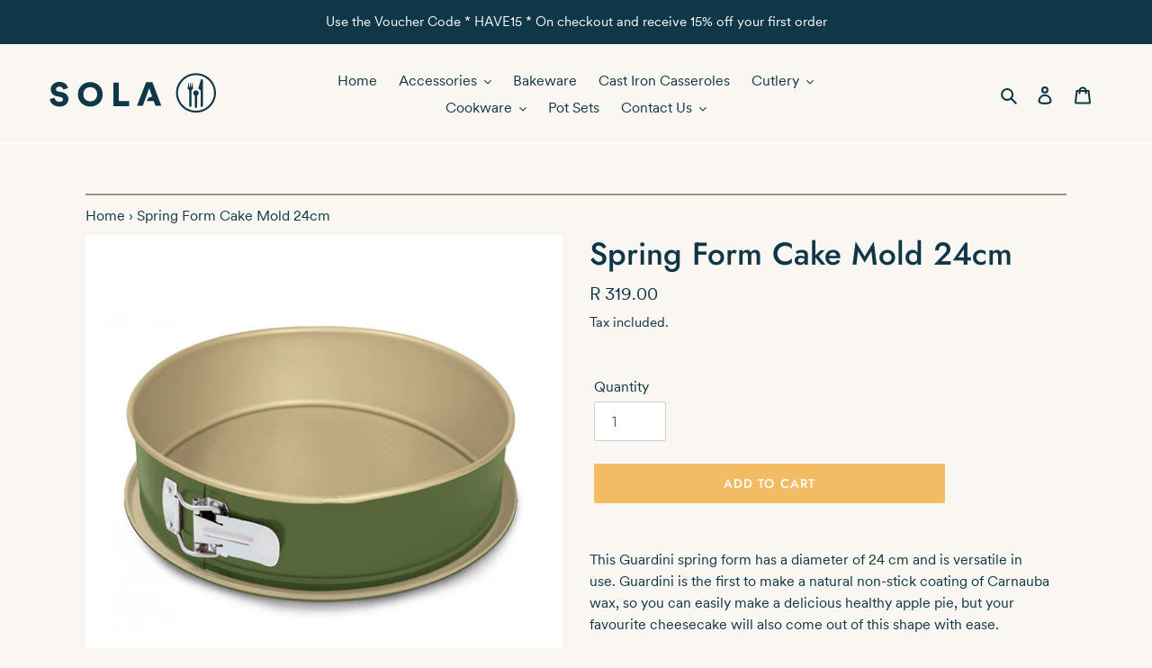

--- FILE ---
content_type: text/html; charset=utf-8
request_url: https://solacookware.co.za/products/spring-form-cake-mold-24cm
body_size: 27925
content:
<!doctype html>
<html class="no-js" lang="en">
<head>
  <meta charset="utf-8">
  <meta http-equiv="X-UA-Compatible" content="IE=edge,chrome=1">
  <meta name="viewport" content="width=device-width,initial-scale=1">
  <meta name="theme-color" content="#f3bc64">

  <link rel="preconnect" href="https://cdn.shopify.com" crossorigin>
  <link rel="preconnect" href="https://fonts.shopifycdn.com" crossorigin>
  <link rel="preconnect" href="https://monorail-edge.shopifysvc.com"><link rel="preload" href="//solacookware.co.za/cdn/shop/t/1/assets/theme.css?v=165079035480033986251688386713" as="style">
  
  <!-- css -->
  <link href="//solacookware.co.za/cdn/shop/t/1/assets/custom.css?v=178112296909890324791760014695" rel="stylesheet" type="text/css" media="all" />
  <!-- end  -->
  
  <link rel="preload" as="font" href="//solacookware.co.za/cdn/fonts/jost/jost_n5.7c8497861ffd15f4e1284cd221f14658b0e95d61.woff2" type="font/woff2" crossorigin>
  <link rel="preload" as="font" href="//solacookware.co.za/cdn/fonts/jost/jost_n3.a5df7448b5b8c9a76542f085341dff794ff2a59d.woff2" type="font/woff2" crossorigin>
  <link rel="preload" as="font" href="//solacookware.co.za/cdn/fonts/jost/jost_n7.921dc18c13fa0b0c94c5e2517ffe06139c3615a3.woff2" type="font/woff2" crossorigin>
  <link rel="preload" href="//solacookware.co.za/cdn/shop/t/1/assets/theme.js?v=20177681164921879581618223970" as="script">
  <link rel="preload" href="//solacookware.co.za/cdn/shop/t/1/assets/lazysizes.js?v=63098554868324070131618223968" as="script"><link rel="canonical" href="https://solacookware.co.za/products/spring-form-cake-mold-24cm"><title>Spring Form Cake Mold 24cm
&ndash; Sola Cookware</title><meta name="description" content="This Guardini spring form has a diameter of 24 cm and is versatile in use. Guardini is the first to make a natural non-stick coating of Carnauba wax, so you can easily make a delicious healthy apple pie, but your favourite cheesecake will also come out of this shape with ease. Made in Italy -- Specifications: Material "><!-- /snippets/social-meta-tags.liquid -->


<meta property="og:site_name" content="Sola Cookware">
<meta property="og:url" content="https://solacookware.co.za/products/spring-form-cake-mold-24cm">
<meta property="og:title" content="Spring Form Cake Mold 24cm">
<meta property="og:type" content="product">
<meta property="og:description" content="This Guardini spring form has a diameter of 24 cm and is versatile in use. Guardini is the first to make a natural non-stick coating of Carnauba wax, so you can easily make a delicious healthy apple pie, but your favourite cheesecake will also come out of this shape with ease. Made in Italy -- Specifications: Material "><meta property="og:image" content="http://solacookware.co.za/cdn/shop/products/38.jpg?v=1618224853">
  <meta property="og:image:secure_url" content="https://solacookware.co.za/cdn/shop/products/38.jpg?v=1618224853">
  <meta property="og:image:width" content="800">
  <meta property="og:image:height" content="800">
  <meta property="og:price:amount" content="319.00">
  <meta property="og:price:currency" content="ZAR">



  <meta name="twitter:site" content="@solacookware">

<meta name="twitter:card" content="summary_large_image">
<meta name="twitter:title" content="Spring Form Cake Mold 24cm">
<meta name="twitter:description" content="This Guardini spring form has a diameter of 24 cm and is versatile in use. Guardini is the first to make a natural non-stick coating of Carnauba wax, so you can easily make a delicious healthy apple pie, but your favourite cheesecake will also come out of this shape with ease. Made in Italy -- Specifications: Material ">

  
<style data-shopify>
:root {
    --color-text: #0f3748;
    --color-text-rgb: 15, 55, 72;
    --color-body-text: #0f3748;
    --color-sale-text: #0f3748;
    --color-small-button-text-border: #f3bc64;
    --color-text-field: #ffffff;
    --color-text-field-text: #0f3748;
    --color-text-field-text-rgb: 15, 55, 72;

    --color-btn-primary: #f3bc64;
    --color-btn-primary-darker: #efa835;
    --color-btn-primary-text: #ffffff;

    --color-blankstate: rgba(15, 55, 72, 0.35);
    --color-blankstate-border: rgba(15, 55, 72, 0.2);
    --color-blankstate-background: rgba(15, 55, 72, 0.1);

    --color-text-focus:#1c6787;
    --color-overlay-text-focus:#e6e6e6;
    --color-btn-primary-focus:#efa835;
    --color-btn-social-focus:#e6e6e6;
    --color-small-button-text-border-focus:#efa835;
    --predictive-search-focus:#f3eade;

    --color-body: #faf6f1;
    --color-bg: #faf6f1;
    --color-bg-rgb: 250, 246, 241;
    --color-bg-alt: rgba(15, 55, 72, 0.05);
    --color-bg-currency-selector: rgba(15, 55, 72, 0.2);

    --color-overlay-title-text: #ffffff;
    --color-image-overlay: #0f3748;
    --color-image-overlay-rgb: 15, 55, 72;--opacity-image-overlay: 0.25;--hover-overlay-opacity: 0.65;

    --color-border: #fff;
    --color-border-form: #cccccc;
    --color-border-form-darker: #b3b3b3;

    --svg-select-icon: url(//solacookware.co.za/cdn/shop/t/1/assets/ico-select.svg?v=14061956917890610531618226165);
    --slick-img-url: url(//solacookware.co.za/cdn/shop/t/1/assets/ajax-loader.gif?v=41356863302472015721618223966);

    --font-weight-body--bold: 700;
    --font-weight-body--bolder: 400;

    --font-stack-header: Jost, sans-serif;
    --font-style-header: normal;
    --font-weight-header: 500;

    --font-stack-body: Jost, sans-serif;
    --font-style-body: normal;
    --font-weight-body: 300;

    --font-size-header: 26;

    --font-size-base: 16;

    --font-h1-desktop: 35;
    --font-h1-mobile: 32;
    --font-h2-desktop: 20;
    --font-h2-mobile: 18;
    --font-h3-mobile: 20;
    --font-h4-desktop: 17;
    --font-h4-mobile: 15;
    --font-h5-desktop: 15;
    --font-h5-mobile: 13;
    --font-h6-desktop: 14;
    --font-h6-mobile: 12;

    --font-mega-title-large-desktop: 65;

    --font-rich-text-large: 18;
    --font-rich-text-small: 14;

    
--color-video-bg: #f3eade;

    
    --global-color-image-loader-primary: rgba(15, 55, 72, 0.06);
    --global-color-image-loader-secondary: rgba(15, 55, 72, 0.12);
  }
</style>

  
  
  <!-- Global site tag (gtag.js) - Google Analytics -->
<script async src="https://www.googletagmanager.com/gtag/js?id=G-QNBWG2GK1D"></script>
<script>
  window.dataLayer = window.dataLayer || [];
  function gtag(){dataLayer.push(arguments);}
  gtag('js', new Date());

  gtag('config', 'G-QNBWG2GK1D');
</script>

  <style>*,::after,::before{box-sizing:border-box}body{margin:0}body,html{background-color:var(--color-body)}body,button{font-size:calc(var(--font-size-base) * 1px);font-family:var(--font-stack-body);font-style:var(--font-style-body);font-weight:var(--font-weight-body);color:var(--color-text);line-height:1.5}body,button{-webkit-font-smoothing:antialiased;-webkit-text-size-adjust:100%}.border-bottom{border-bottom:1px solid var(--color-border)}.btn--link{background-color:transparent;border:0;margin:0;color:var(--color-text);text-align:left}.text-right{text-align:right}.icon{display:inline-block;width:20px;height:20px;vertical-align:middle;fill:currentColor}.icon__fallback-text,.visually-hidden{position:absolute!important;overflow:hidden;clip:rect(0 0 0 0);height:1px;width:1px;margin:-1px;padding:0;border:0}svg.icon:not(.icon--full-color) circle,svg.icon:not(.icon--full-color) ellipse,svg.icon:not(.icon--full-color) g,svg.icon:not(.icon--full-color) line,svg.icon:not(.icon--full-color) path,svg.icon:not(.icon--full-color) polygon,svg.icon:not(.icon--full-color) polyline,svg.icon:not(.icon--full-color) rect,symbol.icon:not(.icon--full-color) circle,symbol.icon:not(.icon--full-color) ellipse,symbol.icon:not(.icon--full-color) g,symbol.icon:not(.icon--full-color) line,symbol.icon:not(.icon--full-color) path,symbol.icon:not(.icon--full-color) polygon,symbol.icon:not(.icon--full-color) polyline,symbol.icon:not(.icon--full-color) rect{fill:inherit;stroke:inherit}li{list-style:none}.list--inline{padding:0;margin:0}.list--inline>li{display:inline-block;margin-bottom:0;vertical-align:middle}a{color:var(--color-text);text-decoration:none}.h1,.h2,h1,h2{margin:0 0 17.5px;font-family:var(--font-stack-header);font-style:var(--font-style-header);font-weight:var(--font-weight-header);line-height:1.2;overflow-wrap:break-word;word-wrap:break-word}.h1 a,.h2 a,h1 a,h2 a{color:inherit;text-decoration:none;font-weight:inherit}.h1,h1{font-size:calc(((var(--font-h1-desktop))/ (var(--font-size-base))) * 1em);text-transform:none;letter-spacing:0}@media only screen and (max-width:749px){.h1,h1{font-size:calc(((var(--font-h1-mobile))/ (var(--font-size-base))) * 1em)}}.h2,h2{font-size:calc(((var(--font-h2-desktop))/ (var(--font-size-base))) * 1em);text-transform:uppercase;letter-spacing:.1em}@media only screen and (max-width:749px){.h2,h2{font-size:calc(((var(--font-h2-mobile))/ (var(--font-size-base))) * 1em)}}p{color:var(--color-body-text);margin:0 0 19.44444px}@media only screen and (max-width:749px){p{font-size:calc(((var(--font-size-base) - 1)/ (var(--font-size-base))) * 1em)}}p:last-child{margin-bottom:0}@media only screen and (max-width:749px){.small--hide{display:none!important}}.grid{list-style:none;margin:0;padding:0;margin-left:-30px}.grid::after{content:'';display:table;clear:both}@media only screen and (max-width:749px){.grid{margin-left:-22px}}.grid::after{content:'';display:table;clear:both}.grid--no-gutters{margin-left:0}.grid--no-gutters .grid__item{padding-left:0}.grid--table{display:table;table-layout:fixed;width:100%}.grid--table>.grid__item{float:none;display:table-cell;vertical-align:middle}.grid__item{float:left;padding-left:30px;width:100%}@media only screen and (max-width:749px){.grid__item{padding-left:22px}}.grid__item[class*="--push"]{position:relative}@media only screen and (min-width:750px){.medium-up--one-quarter{width:25%}.medium-up--push-one-third{width:33.33%}.medium-up--one-half{width:50%}.medium-up--push-one-third{left:33.33%;position:relative}}.site-header{position:relative;background-color:var(--color-body)}@media only screen and (max-width:749px){.site-header{border-bottom:1px solid var(--color-border)}}@media only screen and (min-width:750px){.site-header{padding:0 55px}.site-header.logo--center{padding-top:30px}}.site-header__logo{margin:15px 0}.logo-align--center .site-header__logo{text-align:center;margin:0 auto}@media only screen and (max-width:749px){.logo-align--center .site-header__logo{text-align:left;margin:15px 0}}@media only screen and (max-width:749px){.site-header__logo{padding-left:22px;text-align:left}.site-header__logo img{margin:0}}.site-header__logo-link{display:inline-block;word-break:break-word}@media only screen and (min-width:750px){.logo-align--center .site-header__logo-link{margin:0 auto}}.site-header__logo-image{display:block}@media only screen and (min-width:750px){.site-header__logo-image{margin:0 auto}}.site-header__logo-image img{width:100%}.site-header__logo-image--centered img{margin:0 auto}.site-header__logo img{display:block}.site-header__icons{position:relative;white-space:nowrap}@media only screen and (max-width:749px){.site-header__icons{width:auto;padding-right:13px}.site-header__icons .btn--link,.site-header__icons .site-header__cart{font-size:calc(((var(--font-size-base))/ (var(--font-size-base))) * 1em)}}.site-header__icons-wrapper{position:relative;display:-webkit-flex;display:-ms-flexbox;display:flex;width:100%;-ms-flex-align:center;-webkit-align-items:center;-moz-align-items:center;-ms-align-items:center;-o-align-items:center;align-items:center;-webkit-justify-content:flex-end;-ms-justify-content:flex-end;justify-content:flex-end}.site-header__account,.site-header__cart,.site-header__search{position:relative}.site-header__search.site-header__icon{display:none}@media only screen and (min-width:1400px){.site-header__search.site-header__icon{display:block}}.site-header__search-toggle{display:block}@media only screen and (min-width:750px){.site-header__account,.site-header__cart{padding:10px 11px}}.site-header__cart-title,.site-header__search-title{position:absolute!important;overflow:hidden;clip:rect(0 0 0 0);height:1px;width:1px;margin:-1px;padding:0;border:0;display:block;vertical-align:middle}.site-header__cart-title{margin-right:3px}.site-header__cart-count{display:flex;align-items:center;justify-content:center;position:absolute;right:.4rem;top:.2rem;font-weight:700;background-color:var(--color-btn-primary);color:var(--color-btn-primary-text);border-radius:50%;min-width:1em;height:1em}.site-header__cart-count span{font-family:HelveticaNeue,"Helvetica Neue",Helvetica,Arial,sans-serif;font-size:calc(11em / 16);line-height:1}@media only screen and (max-width:749px){.site-header__cart-count{top:calc(7em / 16);right:0;border-radius:50%;min-width:calc(19em / 16);height:calc(19em / 16)}}@media only screen and (max-width:749px){.site-header__cart-count span{padding:.25em calc(6em / 16);font-size:12px}}.site-header__menu{display:none}@media only screen and (max-width:749px){.site-header__icon{display:inline-block;vertical-align:middle;padding:10px 11px;margin:0}}@media only screen and (min-width:750px){.site-header__icon .icon-search{margin-right:3px}}.announcement-bar{z-index:10;position:relative;text-align:center;border-bottom:1px solid transparent;padding:2px}.announcement-bar__link{display:block}.announcement-bar__message{display:block;padding:11px 22px;font-size:calc(((16)/ (var(--font-size-base))) * 1em);font-weight:var(--font-weight-header)}@media only screen and (min-width:750px){.announcement-bar__message{padding-left:55px;padding-right:55px}}.site-nav{position:relative;padding:0;text-align:center;margin:25px 0}.site-nav a{padding:3px 10px}.site-nav__link{display:block;white-space:nowrap}.site-nav--centered .site-nav__link{padding-top:0}.site-nav__link .icon-chevron-down{width:calc(8em / 16);height:calc(8em / 16);margin-left:.5rem}.site-nav__label{border-bottom:1px solid transparent}.site-nav__link--active .site-nav__label{border-bottom-color:var(--color-text)}.site-nav__link--button{border:none;background-color:transparent;padding:3px 10px}.site-header__mobile-nav{z-index:11;position:relative;background-color:var(--color-body)}@media only screen and (max-width:749px){.site-header__mobile-nav{display:-webkit-flex;display:-ms-flexbox;display:flex;width:100%;-ms-flex-align:center;-webkit-align-items:center;-moz-align-items:center;-ms-align-items:center;-o-align-items:center;align-items:center}}.mobile-nav--open .icon-close{display:none}.main-content{opacity:0}.main-content .shopify-section{display:none}.main-content .shopify-section:first-child{display:inherit}.critical-hidden{display:none}</style>

  <script>
    window.performance.mark('debut:theme_stylesheet_loaded.start');

    function onLoadStylesheet() {
      performance.mark('debut:theme_stylesheet_loaded.end');
      performance.measure('debut:theme_stylesheet_loaded', 'debut:theme_stylesheet_loaded.start', 'debut:theme_stylesheet_loaded.end');

      var url = "//solacookware.co.za/cdn/shop/t/1/assets/theme.css?v=165079035480033986251688386713";
      var link = document.querySelector('link[href="' + url + '"]');
      link.loaded = true;
      link.dispatchEvent(new Event('load'));
    }
  </script>

  <link rel="stylesheet" href="//solacookware.co.za/cdn/shop/t/1/assets/theme.css?v=165079035480033986251688386713" type="text/css" media="print" onload="this.media='all';onLoadStylesheet()">

  <style>
    @font-face {
  font-family: Jost;
  font-weight: 500;
  font-style: normal;
  font-display: swap;
  src: url("//solacookware.co.za/cdn/fonts/jost/jost_n5.7c8497861ffd15f4e1284cd221f14658b0e95d61.woff2") format("woff2"),
       url("//solacookware.co.za/cdn/fonts/jost/jost_n5.fb6a06896db583cc2df5ba1b30d9c04383119dd9.woff") format("woff");
}

    @font-face {
  font-family: Jost;
  font-weight: 300;
  font-style: normal;
  font-display: swap;
  src: url("//solacookware.co.za/cdn/fonts/jost/jost_n3.a5df7448b5b8c9a76542f085341dff794ff2a59d.woff2") format("woff2"),
       url("//solacookware.co.za/cdn/fonts/jost/jost_n3.882941f5a26d0660f7dd135c08afc57fc6939a07.woff") format("woff");
}

    @font-face {
  font-family: Jost;
  font-weight: 700;
  font-style: normal;
  font-display: swap;
  src: url("//solacookware.co.za/cdn/fonts/jost/jost_n7.921dc18c13fa0b0c94c5e2517ffe06139c3615a3.woff2") format("woff2"),
       url("//solacookware.co.za/cdn/fonts/jost/jost_n7.cbfc16c98c1e195f46c536e775e4e959c5f2f22b.woff") format("woff");
}

    @font-face {
  font-family: Jost;
  font-weight: 400;
  font-style: normal;
  font-display: swap;
  src: url("//solacookware.co.za/cdn/fonts/jost/jost_n4.d47a1b6347ce4a4c9f437608011273009d91f2b7.woff2") format("woff2"),
       url("//solacookware.co.za/cdn/fonts/jost/jost_n4.791c46290e672b3f85c3d1c651ef2efa3819eadd.woff") format("woff");
}

    @font-face {
  font-family: Jost;
  font-weight: 300;
  font-style: italic;
  font-display: swap;
  src: url("//solacookware.co.za/cdn/fonts/jost/jost_i3.8d4e97d98751190bb5824cdb405ec5b0049a74c0.woff2") format("woff2"),
       url("//solacookware.co.za/cdn/fonts/jost/jost_i3.1b7a65a16099fd3de6fdf1255c696902ed952195.woff") format("woff");
}

    @font-face {
  font-family: Jost;
  font-weight: 700;
  font-style: italic;
  font-display: swap;
  src: url("//solacookware.co.za/cdn/fonts/jost/jost_i7.d8201b854e41e19d7ed9b1a31fe4fe71deea6d3f.woff2") format("woff2"),
       url("//solacookware.co.za/cdn/fonts/jost/jost_i7.eae515c34e26b6c853efddc3fc0c552e0de63757.woff") format("woff");
}

  </style>

  <script>
    var theme = {
      breakpoints: {
        medium: 750,
        large: 990,
        widescreen: 1400
      },
      strings: {
        addToCart: "Add to cart",
        soldOut: "Sold out",
        unavailable: "Unavailable",
        regularPrice: "Regular price",
        salePrice: "Sale price",
        sale: "Sale",
        fromLowestPrice: "from [price]",
        vendor: "Vendor",
        showMore: "Show More",
        showLess: "Show Less",
        searchFor: "Search for",
        addressError: "Error looking up that address",
        addressNoResults: "No results for that address",
        addressQueryLimit: "You have exceeded the Google API usage limit. Consider upgrading to a \u003ca href=\"https:\/\/developers.google.com\/maps\/premium\/usage-limits\"\u003ePremium Plan\u003c\/a\u003e.",
        authError: "There was a problem authenticating your Google Maps account.",
        newWindow: "Opens in a new window.",
        external: "Opens external website.",
        newWindowExternal: "Opens external website in a new window.",
        removeLabel: "Remove [product]",
        update: "Update",
        quantity: "Quantity",
        discountedTotal: "Discounted total",
        regularTotal: "Regular total",
        priceColumn: "See Price column for discount details.",
        quantityMinimumMessage: "Quantity must be 1 or more",
        cartError: "There was an error while updating your cart. Please try again.",
        removedItemMessage: "Removed \u003cspan class=\"cart__removed-product-details\"\u003e([quantity]) [link]\u003c\/span\u003e from your cart.",
        unitPrice: "Unit price",
        unitPriceSeparator: "per",
        oneCartCount: "1 item",
        otherCartCount: "[count] items",
        quantityLabel: "Quantity: [count]",
        products: "Products",
        loading: "Loading",
        number_of_results: "[result_number] of [results_count]",
        number_of_results_found: "[results_count] results found",
        one_result_found: "1 result found"
      },
      moneyFormat: "R {{amount}}",
      moneyFormatWithCurrency: "R {{amount}} ZAR",
      settings: {
        predictiveSearchEnabled: true,
        predictiveSearchShowPrice: false,
        predictiveSearchShowVendor: false
      },
      stylesheet: "//solacookware.co.za/cdn/shop/t/1/assets/theme.css?v=165079035480033986251688386713"
    }

    document.documentElement.className = document.documentElement.className.replace('no-js', 'js');
  </script><script src="//solacookware.co.za/cdn/shop/t/1/assets/theme.js?v=20177681164921879581618223970" defer="defer"></script>
  <script src="//solacookware.co.za/cdn/shop/t/1/assets/lazysizes.js?v=63098554868324070131618223968" async="async"></script>

  <script type="text/javascript">
    if (window.MSInputMethodContext && document.documentMode) {
      var scripts = document.getElementsByTagName('script')[0];
      var polyfill = document.createElement("script");
      polyfill.defer = true;
      polyfill.src = "//solacookware.co.za/cdn/shop/t/1/assets/ie11CustomProperties.min.js?v=146208399201472936201618223968";

      scripts.parentNode.insertBefore(polyfill, scripts);
    }
  </script>

  <script>window.performance && window.performance.mark && window.performance.mark('shopify.content_for_header.start');</script><meta name="facebook-domain-verification" content="z7sga0h0wwsnm6rcv0k3t3r9r6tknu">
<meta id="shopify-digital-wallet" name="shopify-digital-wallet" content="/56114512042/digital_wallets/dialog">
<link rel="alternate" type="application/json+oembed" href="https://solacookware.co.za/products/spring-form-cake-mold-24cm.oembed">
<script async="async" src="/checkouts/internal/preloads.js?locale=en-ZA"></script>
<script id="shopify-features" type="application/json">{"accessToken":"7dd60da9e6e23d9a5b746747331eb022","betas":["rich-media-storefront-analytics"],"domain":"solacookware.co.za","predictiveSearch":true,"shopId":56114512042,"locale":"en"}</script>
<script>var Shopify = Shopify || {};
Shopify.shop = "sola-cookware.myshopify.com";
Shopify.locale = "en";
Shopify.currency = {"active":"ZAR","rate":"1.0"};
Shopify.country = "ZA";
Shopify.theme = {"name":"Sola Cookware","id":121759891626,"schema_name":"Debut","schema_version":"17.12.0","theme_store_id":796,"role":"main"};
Shopify.theme.handle = "null";
Shopify.theme.style = {"id":null,"handle":null};
Shopify.cdnHost = "solacookware.co.za/cdn";
Shopify.routes = Shopify.routes || {};
Shopify.routes.root = "/";</script>
<script type="module">!function(o){(o.Shopify=o.Shopify||{}).modules=!0}(window);</script>
<script>!function(o){function n(){var o=[];function n(){o.push(Array.prototype.slice.apply(arguments))}return n.q=o,n}var t=o.Shopify=o.Shopify||{};t.loadFeatures=n(),t.autoloadFeatures=n()}(window);</script>
<script id="shop-js-analytics" type="application/json">{"pageType":"product"}</script>
<script defer="defer" async type="module" src="//solacookware.co.za/cdn/shopifycloud/shop-js/modules/v2/client.init-shop-cart-sync_C5BV16lS.en.esm.js"></script>
<script defer="defer" async type="module" src="//solacookware.co.za/cdn/shopifycloud/shop-js/modules/v2/chunk.common_CygWptCX.esm.js"></script>
<script type="module">
  await import("//solacookware.co.za/cdn/shopifycloud/shop-js/modules/v2/client.init-shop-cart-sync_C5BV16lS.en.esm.js");
await import("//solacookware.co.za/cdn/shopifycloud/shop-js/modules/v2/chunk.common_CygWptCX.esm.js");

  window.Shopify.SignInWithShop?.initShopCartSync?.({"fedCMEnabled":true,"windoidEnabled":true});

</script>
<script id="__st">var __st={"a":56114512042,"offset":0,"reqid":"81fb5d0c-3617-4573-9df8-502776cb98e4-1768620825","pageurl":"solacookware.co.za\/products\/spring-form-cake-mold-24cm","u":"ba72a0bc4b16","p":"product","rtyp":"product","rid":6618556596394};</script>
<script>window.ShopifyPaypalV4VisibilityTracking = true;</script>
<script id="captcha-bootstrap">!function(){'use strict';const t='contact',e='account',n='new_comment',o=[[t,t],['blogs',n],['comments',n],[t,'customer']],c=[[e,'customer_login'],[e,'guest_login'],[e,'recover_customer_password'],[e,'create_customer']],r=t=>t.map((([t,e])=>`form[action*='/${t}']:not([data-nocaptcha='true']) input[name='form_type'][value='${e}']`)).join(','),a=t=>()=>t?[...document.querySelectorAll(t)].map((t=>t.form)):[];function s(){const t=[...o],e=r(t);return a(e)}const i='password',u='form_key',d=['recaptcha-v3-token','g-recaptcha-response','h-captcha-response',i],f=()=>{try{return window.sessionStorage}catch{return}},m='__shopify_v',_=t=>t.elements[u];function p(t,e,n=!1){try{const o=window.sessionStorage,c=JSON.parse(o.getItem(e)),{data:r}=function(t){const{data:e,action:n}=t;return t[m]||n?{data:e,action:n}:{data:t,action:n}}(c);for(const[e,n]of Object.entries(r))t.elements[e]&&(t.elements[e].value=n);n&&o.removeItem(e)}catch(o){console.error('form repopulation failed',{error:o})}}const l='form_type',E='cptcha';function T(t){t.dataset[E]=!0}const w=window,h=w.document,L='Shopify',v='ce_forms',y='captcha';let A=!1;((t,e)=>{const n=(g='f06e6c50-85a8-45c8-87d0-21a2b65856fe',I='https://cdn.shopify.com/shopifycloud/storefront-forms-hcaptcha/ce_storefront_forms_captcha_hcaptcha.v1.5.2.iife.js',D={infoText:'Protected by hCaptcha',privacyText:'Privacy',termsText:'Terms'},(t,e,n)=>{const o=w[L][v],c=o.bindForm;if(c)return c(t,g,e,D).then(n);var r;o.q.push([[t,g,e,D],n]),r=I,A||(h.body.append(Object.assign(h.createElement('script'),{id:'captcha-provider',async:!0,src:r})),A=!0)});var g,I,D;w[L]=w[L]||{},w[L][v]=w[L][v]||{},w[L][v].q=[],w[L][y]=w[L][y]||{},w[L][y].protect=function(t,e){n(t,void 0,e),T(t)},Object.freeze(w[L][y]),function(t,e,n,w,h,L){const[v,y,A,g]=function(t,e,n){const i=e?o:[],u=t?c:[],d=[...i,...u],f=r(d),m=r(i),_=r(d.filter((([t,e])=>n.includes(e))));return[a(f),a(m),a(_),s()]}(w,h,L),I=t=>{const e=t.target;return e instanceof HTMLFormElement?e:e&&e.form},D=t=>v().includes(t);t.addEventListener('submit',(t=>{const e=I(t);if(!e)return;const n=D(e)&&!e.dataset.hcaptchaBound&&!e.dataset.recaptchaBound,o=_(e),c=g().includes(e)&&(!o||!o.value);(n||c)&&t.preventDefault(),c&&!n&&(function(t){try{if(!f())return;!function(t){const e=f();if(!e)return;const n=_(t);if(!n)return;const o=n.value;o&&e.removeItem(o)}(t);const e=Array.from(Array(32),(()=>Math.random().toString(36)[2])).join('');!function(t,e){_(t)||t.append(Object.assign(document.createElement('input'),{type:'hidden',name:u})),t.elements[u].value=e}(t,e),function(t,e){const n=f();if(!n)return;const o=[...t.querySelectorAll(`input[type='${i}']`)].map((({name:t})=>t)),c=[...d,...o],r={};for(const[a,s]of new FormData(t).entries())c.includes(a)||(r[a]=s);n.setItem(e,JSON.stringify({[m]:1,action:t.action,data:r}))}(t,e)}catch(e){console.error('failed to persist form',e)}}(e),e.submit())}));const S=(t,e)=>{t&&!t.dataset[E]&&(n(t,e.some((e=>e===t))),T(t))};for(const o of['focusin','change'])t.addEventListener(o,(t=>{const e=I(t);D(e)&&S(e,y())}));const B=e.get('form_key'),M=e.get(l),P=B&&M;t.addEventListener('DOMContentLoaded',(()=>{const t=y();if(P)for(const e of t)e.elements[l].value===M&&p(e,B);[...new Set([...A(),...v().filter((t=>'true'===t.dataset.shopifyCaptcha))])].forEach((e=>S(e,t)))}))}(h,new URLSearchParams(w.location.search),n,t,e,['guest_login'])})(!0,!0)}();</script>
<script integrity="sha256-4kQ18oKyAcykRKYeNunJcIwy7WH5gtpwJnB7kiuLZ1E=" data-source-attribution="shopify.loadfeatures" defer="defer" src="//solacookware.co.za/cdn/shopifycloud/storefront/assets/storefront/load_feature-a0a9edcb.js" crossorigin="anonymous"></script>
<script data-source-attribution="shopify.dynamic_checkout.dynamic.init">var Shopify=Shopify||{};Shopify.PaymentButton=Shopify.PaymentButton||{isStorefrontPortableWallets:!0,init:function(){window.Shopify.PaymentButton.init=function(){};var t=document.createElement("script");t.src="https://solacookware.co.za/cdn/shopifycloud/portable-wallets/latest/portable-wallets.en.js",t.type="module",document.head.appendChild(t)}};
</script>
<script data-source-attribution="shopify.dynamic_checkout.buyer_consent">
  function portableWalletsHideBuyerConsent(e){var t=document.getElementById("shopify-buyer-consent"),n=document.getElementById("shopify-subscription-policy-button");t&&n&&(t.classList.add("hidden"),t.setAttribute("aria-hidden","true"),n.removeEventListener("click",e))}function portableWalletsShowBuyerConsent(e){var t=document.getElementById("shopify-buyer-consent"),n=document.getElementById("shopify-subscription-policy-button");t&&n&&(t.classList.remove("hidden"),t.removeAttribute("aria-hidden"),n.addEventListener("click",e))}window.Shopify?.PaymentButton&&(window.Shopify.PaymentButton.hideBuyerConsent=portableWalletsHideBuyerConsent,window.Shopify.PaymentButton.showBuyerConsent=portableWalletsShowBuyerConsent);
</script>
<script data-source-attribution="shopify.dynamic_checkout.cart.bootstrap">document.addEventListener("DOMContentLoaded",(function(){function t(){return document.querySelector("shopify-accelerated-checkout-cart, shopify-accelerated-checkout")}if(t())Shopify.PaymentButton.init();else{new MutationObserver((function(e,n){t()&&(Shopify.PaymentButton.init(),n.disconnect())})).observe(document.body,{childList:!0,subtree:!0})}}));
</script>

<script>window.performance && window.performance.mark && window.performance.mark('shopify.content_for_header.end');</script>
<link href="https://monorail-edge.shopifysvc.com" rel="dns-prefetch">
<script>(function(){if ("sendBeacon" in navigator && "performance" in window) {try {var session_token_from_headers = performance.getEntriesByType('navigation')[0].serverTiming.find(x => x.name == '_s').description;} catch {var session_token_from_headers = undefined;}var session_cookie_matches = document.cookie.match(/_shopify_s=([^;]*)/);var session_token_from_cookie = session_cookie_matches && session_cookie_matches.length === 2 ? session_cookie_matches[1] : "";var session_token = session_token_from_headers || session_token_from_cookie || "";function handle_abandonment_event(e) {var entries = performance.getEntries().filter(function(entry) {return /monorail-edge.shopifysvc.com/.test(entry.name);});if (!window.abandonment_tracked && entries.length === 0) {window.abandonment_tracked = true;var currentMs = Date.now();var navigation_start = performance.timing.navigationStart;var payload = {shop_id: 56114512042,url: window.location.href,navigation_start,duration: currentMs - navigation_start,session_token,page_type: "product"};window.navigator.sendBeacon("https://monorail-edge.shopifysvc.com/v1/produce", JSON.stringify({schema_id: "online_store_buyer_site_abandonment/1.1",payload: payload,metadata: {event_created_at_ms: currentMs,event_sent_at_ms: currentMs}}));}}window.addEventListener('pagehide', handle_abandonment_event);}}());</script>
<script id="web-pixels-manager-setup">(function e(e,d,r,n,o){if(void 0===o&&(o={}),!Boolean(null===(a=null===(i=window.Shopify)||void 0===i?void 0:i.analytics)||void 0===a?void 0:a.replayQueue)){var i,a;window.Shopify=window.Shopify||{};var t=window.Shopify;t.analytics=t.analytics||{};var s=t.analytics;s.replayQueue=[],s.publish=function(e,d,r){return s.replayQueue.push([e,d,r]),!0};try{self.performance.mark("wpm:start")}catch(e){}var l=function(){var e={modern:/Edge?\/(1{2}[4-9]|1[2-9]\d|[2-9]\d{2}|\d{4,})\.\d+(\.\d+|)|Firefox\/(1{2}[4-9]|1[2-9]\d|[2-9]\d{2}|\d{4,})\.\d+(\.\d+|)|Chrom(ium|e)\/(9{2}|\d{3,})\.\d+(\.\d+|)|(Maci|X1{2}).+ Version\/(15\.\d+|(1[6-9]|[2-9]\d|\d{3,})\.\d+)([,.]\d+|)( \(\w+\)|)( Mobile\/\w+|) Safari\/|Chrome.+OPR\/(9{2}|\d{3,})\.\d+\.\d+|(CPU[ +]OS|iPhone[ +]OS|CPU[ +]iPhone|CPU IPhone OS|CPU iPad OS)[ +]+(15[._]\d+|(1[6-9]|[2-9]\d|\d{3,})[._]\d+)([._]\d+|)|Android:?[ /-](13[3-9]|1[4-9]\d|[2-9]\d{2}|\d{4,})(\.\d+|)(\.\d+|)|Android.+Firefox\/(13[5-9]|1[4-9]\d|[2-9]\d{2}|\d{4,})\.\d+(\.\d+|)|Android.+Chrom(ium|e)\/(13[3-9]|1[4-9]\d|[2-9]\d{2}|\d{4,})\.\d+(\.\d+|)|SamsungBrowser\/([2-9]\d|\d{3,})\.\d+/,legacy:/Edge?\/(1[6-9]|[2-9]\d|\d{3,})\.\d+(\.\d+|)|Firefox\/(5[4-9]|[6-9]\d|\d{3,})\.\d+(\.\d+|)|Chrom(ium|e)\/(5[1-9]|[6-9]\d|\d{3,})\.\d+(\.\d+|)([\d.]+$|.*Safari\/(?![\d.]+ Edge\/[\d.]+$))|(Maci|X1{2}).+ Version\/(10\.\d+|(1[1-9]|[2-9]\d|\d{3,})\.\d+)([,.]\d+|)( \(\w+\)|)( Mobile\/\w+|) Safari\/|Chrome.+OPR\/(3[89]|[4-9]\d|\d{3,})\.\d+\.\d+|(CPU[ +]OS|iPhone[ +]OS|CPU[ +]iPhone|CPU IPhone OS|CPU iPad OS)[ +]+(10[._]\d+|(1[1-9]|[2-9]\d|\d{3,})[._]\d+)([._]\d+|)|Android:?[ /-](13[3-9]|1[4-9]\d|[2-9]\d{2}|\d{4,})(\.\d+|)(\.\d+|)|Mobile Safari.+OPR\/([89]\d|\d{3,})\.\d+\.\d+|Android.+Firefox\/(13[5-9]|1[4-9]\d|[2-9]\d{2}|\d{4,})\.\d+(\.\d+|)|Android.+Chrom(ium|e)\/(13[3-9]|1[4-9]\d|[2-9]\d{2}|\d{4,})\.\d+(\.\d+|)|Android.+(UC? ?Browser|UCWEB|U3)[ /]?(15\.([5-9]|\d{2,})|(1[6-9]|[2-9]\d|\d{3,})\.\d+)\.\d+|SamsungBrowser\/(5\.\d+|([6-9]|\d{2,})\.\d+)|Android.+MQ{2}Browser\/(14(\.(9|\d{2,})|)|(1[5-9]|[2-9]\d|\d{3,})(\.\d+|))(\.\d+|)|K[Aa][Ii]OS\/(3\.\d+|([4-9]|\d{2,})\.\d+)(\.\d+|)/},d=e.modern,r=e.legacy,n=navigator.userAgent;return n.match(d)?"modern":n.match(r)?"legacy":"unknown"}(),u="modern"===l?"modern":"legacy",c=(null!=n?n:{modern:"",legacy:""})[u],f=function(e){return[e.baseUrl,"/wpm","/b",e.hashVersion,"modern"===e.buildTarget?"m":"l",".js"].join("")}({baseUrl:d,hashVersion:r,buildTarget:u}),m=function(e){var d=e.version,r=e.bundleTarget,n=e.surface,o=e.pageUrl,i=e.monorailEndpoint;return{emit:function(e){var a=e.status,t=e.errorMsg,s=(new Date).getTime(),l=JSON.stringify({metadata:{event_sent_at_ms:s},events:[{schema_id:"web_pixels_manager_load/3.1",payload:{version:d,bundle_target:r,page_url:o,status:a,surface:n,error_msg:t},metadata:{event_created_at_ms:s}}]});if(!i)return console&&console.warn&&console.warn("[Web Pixels Manager] No Monorail endpoint provided, skipping logging."),!1;try{return self.navigator.sendBeacon.bind(self.navigator)(i,l)}catch(e){}var u=new XMLHttpRequest;try{return u.open("POST",i,!0),u.setRequestHeader("Content-Type","text/plain"),u.send(l),!0}catch(e){return console&&console.warn&&console.warn("[Web Pixels Manager] Got an unhandled error while logging to Monorail."),!1}}}}({version:r,bundleTarget:l,surface:e.surface,pageUrl:self.location.href,monorailEndpoint:e.monorailEndpoint});try{o.browserTarget=l,function(e){var d=e.src,r=e.async,n=void 0===r||r,o=e.onload,i=e.onerror,a=e.sri,t=e.scriptDataAttributes,s=void 0===t?{}:t,l=document.createElement("script"),u=document.querySelector("head"),c=document.querySelector("body");if(l.async=n,l.src=d,a&&(l.integrity=a,l.crossOrigin="anonymous"),s)for(var f in s)if(Object.prototype.hasOwnProperty.call(s,f))try{l.dataset[f]=s[f]}catch(e){}if(o&&l.addEventListener("load",o),i&&l.addEventListener("error",i),u)u.appendChild(l);else{if(!c)throw new Error("Did not find a head or body element to append the script");c.appendChild(l)}}({src:f,async:!0,onload:function(){if(!function(){var e,d;return Boolean(null===(d=null===(e=window.Shopify)||void 0===e?void 0:e.analytics)||void 0===d?void 0:d.initialized)}()){var d=window.webPixelsManager.init(e)||void 0;if(d){var r=window.Shopify.analytics;r.replayQueue.forEach((function(e){var r=e[0],n=e[1],o=e[2];d.publishCustomEvent(r,n,o)})),r.replayQueue=[],r.publish=d.publishCustomEvent,r.visitor=d.visitor,r.initialized=!0}}},onerror:function(){return m.emit({status:"failed",errorMsg:"".concat(f," has failed to load")})},sri:function(e){var d=/^sha384-[A-Za-z0-9+/=]+$/;return"string"==typeof e&&d.test(e)}(c)?c:"",scriptDataAttributes:o}),m.emit({status:"loading"})}catch(e){m.emit({status:"failed",errorMsg:(null==e?void 0:e.message)||"Unknown error"})}}})({shopId: 56114512042,storefrontBaseUrl: "https://solacookware.co.za",extensionsBaseUrl: "https://extensions.shopifycdn.com/cdn/shopifycloud/web-pixels-manager",monorailEndpoint: "https://monorail-edge.shopifysvc.com/unstable/produce_batch",surface: "storefront-renderer",enabledBetaFlags: ["2dca8a86"],webPixelsConfigList: [{"id":"355729578","configuration":"{\"config\":\"{\\\"pixel_id\\\":\\\"G-QNBWG2GK1D\\\",\\\"gtag_events\\\":[{\\\"type\\\":\\\"purchase\\\",\\\"action_label\\\":\\\"G-QNBWG2GK1D\\\"},{\\\"type\\\":\\\"page_view\\\",\\\"action_label\\\":\\\"G-QNBWG2GK1D\\\"},{\\\"type\\\":\\\"view_item\\\",\\\"action_label\\\":\\\"G-QNBWG2GK1D\\\"},{\\\"type\\\":\\\"search\\\",\\\"action_label\\\":\\\"G-QNBWG2GK1D\\\"},{\\\"type\\\":\\\"add_to_cart\\\",\\\"action_label\\\":\\\"G-QNBWG2GK1D\\\"},{\\\"type\\\":\\\"begin_checkout\\\",\\\"action_label\\\":\\\"G-QNBWG2GK1D\\\"},{\\\"type\\\":\\\"add_payment_info\\\",\\\"action_label\\\":\\\"G-QNBWG2GK1D\\\"}],\\\"enable_monitoring_mode\\\":false}\"}","eventPayloadVersion":"v1","runtimeContext":"OPEN","scriptVersion":"b2a88bafab3e21179ed38636efcd8a93","type":"APP","apiClientId":1780363,"privacyPurposes":[],"dataSharingAdjustments":{"protectedCustomerApprovalScopes":["read_customer_address","read_customer_email","read_customer_name","read_customer_personal_data","read_customer_phone"]}},{"id":"174588074","configuration":"{\"pixel_id\":\"164438215589306\",\"pixel_type\":\"facebook_pixel\",\"metaapp_system_user_token\":\"-\"}","eventPayloadVersion":"v1","runtimeContext":"OPEN","scriptVersion":"ca16bc87fe92b6042fbaa3acc2fbdaa6","type":"APP","apiClientId":2329312,"privacyPurposes":["ANALYTICS","MARKETING","SALE_OF_DATA"],"dataSharingAdjustments":{"protectedCustomerApprovalScopes":["read_customer_address","read_customer_email","read_customer_name","read_customer_personal_data","read_customer_phone"]}},{"id":"shopify-app-pixel","configuration":"{}","eventPayloadVersion":"v1","runtimeContext":"STRICT","scriptVersion":"0450","apiClientId":"shopify-pixel","type":"APP","privacyPurposes":["ANALYTICS","MARKETING"]},{"id":"shopify-custom-pixel","eventPayloadVersion":"v1","runtimeContext":"LAX","scriptVersion":"0450","apiClientId":"shopify-pixel","type":"CUSTOM","privacyPurposes":["ANALYTICS","MARKETING"]}],isMerchantRequest: false,initData: {"shop":{"name":"Sola Cookware","paymentSettings":{"currencyCode":"ZAR"},"myshopifyDomain":"sola-cookware.myshopify.com","countryCode":"ZA","storefrontUrl":"https:\/\/solacookware.co.za"},"customer":null,"cart":null,"checkout":null,"productVariants":[{"price":{"amount":319.0,"currencyCode":"ZAR"},"product":{"title":"Spring Form Cake Mold 24cm","vendor":"Sola Cookware","id":"6618556596394","untranslatedTitle":"Spring Form Cake Mold 24cm","url":"\/products\/spring-form-cake-mold-24cm","type":""},"id":"39551109398698","image":{"src":"\/\/solacookware.co.za\/cdn\/shop\/products\/38.jpg?v=1618224853"},"sku":"51DIVM241","title":"Default Title","untranslatedTitle":"Default Title"}],"purchasingCompany":null},},"https://solacookware.co.za/cdn","fcfee988w5aeb613cpc8e4bc33m6693e112",{"modern":"","legacy":""},{"shopId":"56114512042","storefrontBaseUrl":"https:\/\/solacookware.co.za","extensionBaseUrl":"https:\/\/extensions.shopifycdn.com\/cdn\/shopifycloud\/web-pixels-manager","surface":"storefront-renderer","enabledBetaFlags":"[\"2dca8a86\"]","isMerchantRequest":"false","hashVersion":"fcfee988w5aeb613cpc8e4bc33m6693e112","publish":"custom","events":"[[\"page_viewed\",{}],[\"product_viewed\",{\"productVariant\":{\"price\":{\"amount\":319.0,\"currencyCode\":\"ZAR\"},\"product\":{\"title\":\"Spring Form Cake Mold 24cm\",\"vendor\":\"Sola Cookware\",\"id\":\"6618556596394\",\"untranslatedTitle\":\"Spring Form Cake Mold 24cm\",\"url\":\"\/products\/spring-form-cake-mold-24cm\",\"type\":\"\"},\"id\":\"39551109398698\",\"image\":{\"src\":\"\/\/solacookware.co.za\/cdn\/shop\/products\/38.jpg?v=1618224853\"},\"sku\":\"51DIVM241\",\"title\":\"Default Title\",\"untranslatedTitle\":\"Default Title\"}}]]"});</script><script>
  window.ShopifyAnalytics = window.ShopifyAnalytics || {};
  window.ShopifyAnalytics.meta = window.ShopifyAnalytics.meta || {};
  window.ShopifyAnalytics.meta.currency = 'ZAR';
  var meta = {"product":{"id":6618556596394,"gid":"gid:\/\/shopify\/Product\/6618556596394","vendor":"Sola Cookware","type":"","handle":"spring-form-cake-mold-24cm","variants":[{"id":39551109398698,"price":31900,"name":"Spring Form Cake Mold 24cm","public_title":null,"sku":"51DIVM241"}],"remote":false},"page":{"pageType":"product","resourceType":"product","resourceId":6618556596394,"requestId":"81fb5d0c-3617-4573-9df8-502776cb98e4-1768620825"}};
  for (var attr in meta) {
    window.ShopifyAnalytics.meta[attr] = meta[attr];
  }
</script>
<script class="analytics">
  (function () {
    var customDocumentWrite = function(content) {
      var jquery = null;

      if (window.jQuery) {
        jquery = window.jQuery;
      } else if (window.Checkout && window.Checkout.$) {
        jquery = window.Checkout.$;
      }

      if (jquery) {
        jquery('body').append(content);
      }
    };

    var hasLoggedConversion = function(token) {
      if (token) {
        return document.cookie.indexOf('loggedConversion=' + token) !== -1;
      }
      return false;
    }

    var setCookieIfConversion = function(token) {
      if (token) {
        var twoMonthsFromNow = new Date(Date.now());
        twoMonthsFromNow.setMonth(twoMonthsFromNow.getMonth() + 2);

        document.cookie = 'loggedConversion=' + token + '; expires=' + twoMonthsFromNow;
      }
    }

    var trekkie = window.ShopifyAnalytics.lib = window.trekkie = window.trekkie || [];
    if (trekkie.integrations) {
      return;
    }
    trekkie.methods = [
      'identify',
      'page',
      'ready',
      'track',
      'trackForm',
      'trackLink'
    ];
    trekkie.factory = function(method) {
      return function() {
        var args = Array.prototype.slice.call(arguments);
        args.unshift(method);
        trekkie.push(args);
        return trekkie;
      };
    };
    for (var i = 0; i < trekkie.methods.length; i++) {
      var key = trekkie.methods[i];
      trekkie[key] = trekkie.factory(key);
    }
    trekkie.load = function(config) {
      trekkie.config = config || {};
      trekkie.config.initialDocumentCookie = document.cookie;
      var first = document.getElementsByTagName('script')[0];
      var script = document.createElement('script');
      script.type = 'text/javascript';
      script.onerror = function(e) {
        var scriptFallback = document.createElement('script');
        scriptFallback.type = 'text/javascript';
        scriptFallback.onerror = function(error) {
                var Monorail = {
      produce: function produce(monorailDomain, schemaId, payload) {
        var currentMs = new Date().getTime();
        var event = {
          schema_id: schemaId,
          payload: payload,
          metadata: {
            event_created_at_ms: currentMs,
            event_sent_at_ms: currentMs
          }
        };
        return Monorail.sendRequest("https://" + monorailDomain + "/v1/produce", JSON.stringify(event));
      },
      sendRequest: function sendRequest(endpointUrl, payload) {
        // Try the sendBeacon API
        if (window && window.navigator && typeof window.navigator.sendBeacon === 'function' && typeof window.Blob === 'function' && !Monorail.isIos12()) {
          var blobData = new window.Blob([payload], {
            type: 'text/plain'
          });

          if (window.navigator.sendBeacon(endpointUrl, blobData)) {
            return true;
          } // sendBeacon was not successful

        } // XHR beacon

        var xhr = new XMLHttpRequest();

        try {
          xhr.open('POST', endpointUrl);
          xhr.setRequestHeader('Content-Type', 'text/plain');
          xhr.send(payload);
        } catch (e) {
          console.log(e);
        }

        return false;
      },
      isIos12: function isIos12() {
        return window.navigator.userAgent.lastIndexOf('iPhone; CPU iPhone OS 12_') !== -1 || window.navigator.userAgent.lastIndexOf('iPad; CPU OS 12_') !== -1;
      }
    };
    Monorail.produce('monorail-edge.shopifysvc.com',
      'trekkie_storefront_load_errors/1.1',
      {shop_id: 56114512042,
      theme_id: 121759891626,
      app_name: "storefront",
      context_url: window.location.href,
      source_url: "//solacookware.co.za/cdn/s/trekkie.storefront.cd680fe47e6c39ca5d5df5f0a32d569bc48c0f27.min.js"});

        };
        scriptFallback.async = true;
        scriptFallback.src = '//solacookware.co.za/cdn/s/trekkie.storefront.cd680fe47e6c39ca5d5df5f0a32d569bc48c0f27.min.js';
        first.parentNode.insertBefore(scriptFallback, first);
      };
      script.async = true;
      script.src = '//solacookware.co.za/cdn/s/trekkie.storefront.cd680fe47e6c39ca5d5df5f0a32d569bc48c0f27.min.js';
      first.parentNode.insertBefore(script, first);
    };
    trekkie.load(
      {"Trekkie":{"appName":"storefront","development":false,"defaultAttributes":{"shopId":56114512042,"isMerchantRequest":null,"themeId":121759891626,"themeCityHash":"500461968141051643","contentLanguage":"en","currency":"ZAR","eventMetadataId":"31aae3f3-5878-4c16-b85b-a02695ed4910"},"isServerSideCookieWritingEnabled":true,"monorailRegion":"shop_domain","enabledBetaFlags":["65f19447"]},"Session Attribution":{},"S2S":{"facebookCapiEnabled":true,"source":"trekkie-storefront-renderer","apiClientId":580111}}
    );

    var loaded = false;
    trekkie.ready(function() {
      if (loaded) return;
      loaded = true;

      window.ShopifyAnalytics.lib = window.trekkie;

      var originalDocumentWrite = document.write;
      document.write = customDocumentWrite;
      try { window.ShopifyAnalytics.merchantGoogleAnalytics.call(this); } catch(error) {};
      document.write = originalDocumentWrite;

      window.ShopifyAnalytics.lib.page(null,{"pageType":"product","resourceType":"product","resourceId":6618556596394,"requestId":"81fb5d0c-3617-4573-9df8-502776cb98e4-1768620825","shopifyEmitted":true});

      var match = window.location.pathname.match(/checkouts\/(.+)\/(thank_you|post_purchase)/)
      var token = match? match[1]: undefined;
      if (!hasLoggedConversion(token)) {
        setCookieIfConversion(token);
        window.ShopifyAnalytics.lib.track("Viewed Product",{"currency":"ZAR","variantId":39551109398698,"productId":6618556596394,"productGid":"gid:\/\/shopify\/Product\/6618556596394","name":"Spring Form Cake Mold 24cm","price":"319.00","sku":"51DIVM241","brand":"Sola Cookware","variant":null,"category":"","nonInteraction":true,"remote":false},undefined,undefined,{"shopifyEmitted":true});
      window.ShopifyAnalytics.lib.track("monorail:\/\/trekkie_storefront_viewed_product\/1.1",{"currency":"ZAR","variantId":39551109398698,"productId":6618556596394,"productGid":"gid:\/\/shopify\/Product\/6618556596394","name":"Spring Form Cake Mold 24cm","price":"319.00","sku":"51DIVM241","brand":"Sola Cookware","variant":null,"category":"","nonInteraction":true,"remote":false,"referer":"https:\/\/solacookware.co.za\/products\/spring-form-cake-mold-24cm"});
      }
    });


        var eventsListenerScript = document.createElement('script');
        eventsListenerScript.async = true;
        eventsListenerScript.src = "//solacookware.co.za/cdn/shopifycloud/storefront/assets/shop_events_listener-3da45d37.js";
        document.getElementsByTagName('head')[0].appendChild(eventsListenerScript);

})();</script>
<script
  defer
  src="https://solacookware.co.za/cdn/shopifycloud/perf-kit/shopify-perf-kit-3.0.4.min.js"
  data-application="storefront-renderer"
  data-shop-id="56114512042"
  data-render-region="gcp-us-central1"
  data-page-type="product"
  data-theme-instance-id="121759891626"
  data-theme-name="Debut"
  data-theme-version="17.12.0"
  data-monorail-region="shop_domain"
  data-resource-timing-sampling-rate="10"
  data-shs="true"
  data-shs-beacon="true"
  data-shs-export-with-fetch="true"
  data-shs-logs-sample-rate="1"
  data-shs-beacon-endpoint="https://solacookware.co.za/api/collect"
></script>
</head>

<body class="template-product">

  <a class="in-page-link visually-hidden skip-link" href="#MainContent">Skip to content</a><style data-shopify>

  .cart-popup {
    box-shadow: 1px 1px 10px 2px rgba(255, 255, 255, 0.5);
  }</style><div class="cart-popup-wrapper cart-popup-wrapper--hidden critical-hidden" role="dialog" aria-modal="true" aria-labelledby="CartPopupHeading" data-cart-popup-wrapper>
  <div class="cart-popup" data-cart-popup tabindex="-1">
    <div class="cart-popup__header">
      <h2 id="CartPopupHeading" class="cart-popup__heading">Just added to your cart</h2>
      <button class="cart-popup__close" aria-label="Close" data-cart-popup-close><svg aria-hidden="true" focusable="false" role="presentation" class="icon icon-close" viewBox="0 0 40 40"><path d="M23.868 20.015L39.117 4.78c1.11-1.108 1.11-2.77 0-3.877-1.109-1.108-2.773-1.108-3.882 0L19.986 16.137 4.737.904C3.628-.204 1.965-.204.856.904c-1.11 1.108-1.11 2.77 0 3.877l15.249 15.234L.855 35.248c-1.108 1.108-1.108 2.77 0 3.877.555.554 1.248.831 1.942.831s1.386-.277 1.94-.83l15.25-15.234 15.248 15.233c.555.554 1.248.831 1.941.831s1.387-.277 1.941-.83c1.11-1.109 1.11-2.77 0-3.878L23.868 20.015z" class="layer"/></svg></button>
    </div>
    <div class="cart-popup-item">
      <div class="cart-popup-item__image-wrapper hide" data-cart-popup-image-wrapper data-image-loading-animation></div>
      <div class="cart-popup-item__description">
        <div>
          <h3 class="cart-popup-item__title" data-cart-popup-title></h3>
          <ul class="product-details" aria-label="Product details" data-cart-popup-product-details></ul>
        </div>
        <div class="cart-popup-item__quantity">
          <span class="visually-hidden" data-cart-popup-quantity-label></span>
          <span aria-hidden="true">Qty:</span>
          <span aria-hidden="true" data-cart-popup-quantity></span>
        </div>
      </div>
    </div>

    <a href="/cart" class="cart-popup__cta-link btn btn--secondary-accent">
      View cart (<span data-cart-popup-cart-quantity></span>)
    </a>

    <div class="cart-popup__dismiss">
      <button class="cart-popup__dismiss-button text-link text-link--accent" data-cart-popup-dismiss>
        Continue shopping
      </button>
    </div>
  </div>
</div>

<div id="shopify-section-header" class="shopify-section">
  <style>
    
      .site-header__logo-image {
        max-width: 185px;
      }
    

    
      .site-header__logo-image {
        margin: 0;
      }
    
  </style>


<div id="SearchDrawer" class="search-bar drawer drawer--top critical-hidden" role="dialog" aria-modal="true" aria-label="Search" data-predictive-search-drawer>
  <div class="search-bar__interior">
    <div class="search-form__container" data-search-form-container>
      <form class="search-form search-bar__form" action="/search" method="get" role="search">
        <div class="search-form__input-wrapper">
          <input
            type="text"
            name="q"
            placeholder="Search"
            role="combobox"
            aria-autocomplete="list"
            aria-owns="predictive-search-results"
            aria-expanded="false"
            aria-label="Search"
            aria-haspopup="listbox"
            class="search-form__input search-bar__input"
            data-predictive-search-drawer-input
            data-base-url="/search"
          />
          <input type="hidden" name="options[prefix]" value="last" aria-hidden="true" />
          <div class="predictive-search-wrapper predictive-search-wrapper--drawer" data-predictive-search-mount="drawer"></div>
        </div>

        <button class="search-bar__submit search-form__submit"
          type="submit"
          data-search-form-submit>
          <svg aria-hidden="true" focusable="false" role="presentation" class="icon icon-search" viewBox="0 0 37 40"><path d="M35.6 36l-9.8-9.8c4.1-5.4 3.6-13.2-1.3-18.1-5.4-5.4-14.2-5.4-19.7 0-5.4 5.4-5.4 14.2 0 19.7 2.6 2.6 6.1 4.1 9.8 4.1 3 0 5.9-1 8.3-2.8l9.8 9.8c.4.4.9.6 1.4.6s1-.2 1.4-.6c.9-.9.9-2.1.1-2.9zm-20.9-8.2c-2.6 0-5.1-1-7-2.9-3.9-3.9-3.9-10.1 0-14C9.6 9 12.2 8 14.7 8s5.1 1 7 2.9c3.9 3.9 3.9 10.1 0 14-1.9 1.9-4.4 2.9-7 2.9z"/></svg>
          <span class="icon__fallback-text">Submit</span>
        </button>
      </form>

      <div class="search-bar__actions">
        <button type="button" class="btn--link search-bar__close js-drawer-close">
          <svg aria-hidden="true" focusable="false" role="presentation" class="icon icon-close" viewBox="0 0 40 40"><path d="M23.868 20.015L39.117 4.78c1.11-1.108 1.11-2.77 0-3.877-1.109-1.108-2.773-1.108-3.882 0L19.986 16.137 4.737.904C3.628-.204 1.965-.204.856.904c-1.11 1.108-1.11 2.77 0 3.877l15.249 15.234L.855 35.248c-1.108 1.108-1.108 2.77 0 3.877.555.554 1.248.831 1.942.831s1.386-.277 1.94-.83l15.25-15.234 15.248 15.233c.555.554 1.248.831 1.941.831s1.387-.277 1.941-.83c1.11-1.109 1.11-2.77 0-3.878L23.868 20.015z" class="layer"/></svg>
          <span class="icon__fallback-text">Close search</span>
        </button>
      </div>
    </div>
  </div>
</div>


<div data-section-id="header" data-section-type="header-section" data-header-section>
  
    
      <style>
        .announcement-bar {
          background-color: #0f3748;
        }

        .announcement-bar__link:hover {
          

          
            
            background-color: #1b6180;
          
        }

        .announcement-bar__message {
          color: #fafafa;
        }
      </style>

      <div class="announcement-bar" role="region" aria-label="Announcement"><p class="announcement-bar__message">Use the Voucher Code * HAVE15 * On checkout and receive 15% off your first order</p></div>

    
  

  <header class="site-header border-bottom logo--left" role="banner">
    <div class="grid grid--no-gutters grid--table site-header__mobile-nav">
      

      <div class="grid__item medium-up--one-quarter logo-align--left">
        
        
          <div class="h2 site-header__logo">
        
          
<a href="/" class="site-header__logo-image" data-image-loading-animation>
              
              <img class="lazyload js"
                  
                   
                  src="//solacookware.co.za/cdn/shop/t/1/assets/sola_logo.svg?v=109984871687811920221619100784"
                   
                   
                   alt="Sola Cookware"
                   style="max-width: 185px">
              <noscript>
                
                <img src="//solacookware.co.za/cdn/shop/files/sola-sa_185x.png?v=1618226128"
                     src="//solacookware.co.za/cdn/shop/t/1/assets/sola_logo.svg?v=109984871687811920221619100784"
                     alt="Sola Cookware"
                     style="max-width: 185px;">
              </noscript>
            </a>
          
        
          </div>
        
      </div>

      
        <nav class="grid__item medium-up--one-half small--hide" id="AccessibleNav" role="navigation">
          
<ul class="site-nav list--inline" id="SiteNav">
  



    
      <li >
        <a href="/"
          class="site-nav__link site-nav__link--main"
          
        >
          <span class="site-nav__label">Home</span>
        </a>
      </li>
    
  



    
      <li class="site-nav--has-dropdown" data-has-dropdowns>
        <button class="site-nav__link site-nav__link--main site-nav__link--button" type="button" aria-expanded="false" aria-controls="SiteNavLabel-accessories">
          <span class="site-nav__label">Accessories</span><svg aria-hidden="true" focusable="false" role="presentation" class="icon icon-chevron-down" viewBox="0 0 9 9"><path d="M8.542 2.558a.625.625 0 0 1 0 .884l-3.6 3.6a.626.626 0 0 1-.884 0l-3.6-3.6a.625.625 0 1 1 .884-.884L4.5 5.716l3.158-3.158a.625.625 0 0 1 .884 0z" fill="#fff"/></svg>
        </button>

        <div class="site-nav__dropdown critical-hidden" id="SiteNavLabel-accessories">
          
            <ul>
              
                <li>
                  <a href="/collections/wine-racks"
                  class="site-nav__link site-nav__child-link site-nav__link--last"
                  
                >
                    <span class="site-nav__label">Wine Racks</span>
                  </a>
                </li>
              
            </ul>
          
        </div>
      </li>
    
  



    
      <li >
        <a href="/collections/bakeware"
          class="site-nav__link site-nav__link--main"
          
        >
          <span class="site-nav__label">Bakeware</span>
        </a>
      </li>
    
  



    
      <li >
        <a href="/collections/cast-iron-casseroles"
          class="site-nav__link site-nav__link--main"
          
        >
          <span class="site-nav__label">Cast Iron Casseroles</span>
        </a>
      </li>
    
  



    
      <li class="site-nav--has-dropdown" data-has-dropdowns>
        <button class="site-nav__link site-nav__link--main site-nav__link--button" type="button" aria-expanded="false" aria-controls="SiteNavLabel-cutlery">
          <span class="site-nav__label">Cutlery</span><svg aria-hidden="true" focusable="false" role="presentation" class="icon icon-chevron-down" viewBox="0 0 9 9"><path d="M8.542 2.558a.625.625 0 0 1 0 .884l-3.6 3.6a.626.626 0 0 1-.884 0l-3.6-3.6a.625.625 0 1 1 .884-.884L4.5 5.716l3.158-3.158a.625.625 0 0 1 .884 0z" fill="#fff"/></svg>
        </button>

        <div class="site-nav__dropdown critical-hidden" id="SiteNavLabel-cutlery">
          
            <ul>
              
                <li>
                  <a href="/collections/luxury-knives"
                  class="site-nav__link site-nav__child-link"
                  
                >
                    <span class="site-nav__label">Knives / Sets</span>
                  </a>
                </li>
              
                <li>
                  <a href="/collections/cutlery-sets"
                  class="site-nav__link site-nav__child-link"
                  
                >
                    <span class="site-nav__label">Cutlery Sets</span>
                  </a>
                </li>
              
                <li>
                  <a href="/collections/steak-knives"
                  class="site-nav__link site-nav__child-link site-nav__link--last"
                  
                >
                    <span class="site-nav__label">Steak Knives</span>
                  </a>
                </li>
              
            </ul>
          
        </div>
      </li>
    
  



    
      <li class="site-nav--has-dropdown" data-has-dropdowns>
        <button class="site-nav__link site-nav__link--main site-nav__link--button" type="button" aria-expanded="false" aria-controls="SiteNavLabel-cookware">
          <span class="site-nav__label">Cookware</span><svg aria-hidden="true" focusable="false" role="presentation" class="icon icon-chevron-down" viewBox="0 0 9 9"><path d="M8.542 2.558a.625.625 0 0 1 0 .884l-3.6 3.6a.626.626 0 0 1-.884 0l-3.6-3.6a.625.625 0 1 1 .884-.884L4.5 5.716l3.158-3.158a.625.625 0 0 1 .884 0z" fill="#fff"/></svg>
        </button>

        <div class="site-nav__dropdown critical-hidden" id="SiteNavLabel-cookware">
          
            <ul>
              
                <li>
                  <a href="/collections/ceramic-deluxe"
                  class="site-nav__link site-nav__child-link"
                  
                >
                    <span class="site-nav__label">Ceramic Deluxe</span>
                  </a>
                </li>
              
                <li>
                  <a href="/collections/fair-cooking"
                  class="site-nav__link site-nav__child-link"
                  
                >
                    <span class="site-nav__label">Fair Cooking</span>
                  </a>
                </li>
              
                <li>
                  <a href="/collections/green-cooking"
                  class="site-nav__link site-nav__child-link site-nav__link--last"
                  
                >
                    <span class="site-nav__label">Green Cooking</span>
                  </a>
                </li>
              
            </ul>
          
        </div>
      </li>
    
  



    
      <li >
        <a href="/collections/pot-sets"
          class="site-nav__link site-nav__link--main"
          
        >
          <span class="site-nav__label">Pot Sets</span>
        </a>
      </li>
    
  



    
      <li class="site-nav--has-dropdown" data-has-dropdowns>
        <button class="site-nav__link site-nav__link--main site-nav__link--button" type="button" aria-expanded="false" aria-controls="SiteNavLabel-contact-us">
          <span class="site-nav__label">Contact Us</span><svg aria-hidden="true" focusable="false" role="presentation" class="icon icon-chevron-down" viewBox="0 0 9 9"><path d="M8.542 2.558a.625.625 0 0 1 0 .884l-3.6 3.6a.626.626 0 0 1-.884 0l-3.6-3.6a.625.625 0 1 1 .884-.884L4.5 5.716l3.158-3.158a.625.625 0 0 1 .884 0z" fill="#fff"/></svg>
        </button>

        <div class="site-nav__dropdown critical-hidden" id="SiteNavLabel-contact-us">
          
            <ul>
              
                <li>
                  <a href="https://cdn.shopify.com/s/files/1/0561/1451/2042/files/Sola-Retail-catalogue-2023_-_SA.pdf?v=1688386101"
                  class="site-nav__link site-nav__child-link site-nav__link--last"
                  
                >
                    <span class="site-nav__label">Download Retail Catalogue</span>
                  </a>
                </li>
              
            </ul>
          
        </div>
      </li>
    
  
</ul>

        </nav>
      

      <div class="grid__item medium-up--one-quarter text-right site-header__icons site-header__icons--plus">
        <div class="site-header__icons-wrapper">

          <button type="button" class="btn--link site-header__icon site-header__search-toggle js-drawer-open-top" data-predictive-search-open-drawer>
            <svg aria-hidden="true" focusable="false" role="presentation" class="icon icon-search" viewBox="0 0 37 40"><path d="M35.6 36l-9.8-9.8c4.1-5.4 3.6-13.2-1.3-18.1-5.4-5.4-14.2-5.4-19.7 0-5.4 5.4-5.4 14.2 0 19.7 2.6 2.6 6.1 4.1 9.8 4.1 3 0 5.9-1 8.3-2.8l9.8 9.8c.4.4.9.6 1.4.6s1-.2 1.4-.6c.9-.9.9-2.1.1-2.9zm-20.9-8.2c-2.6 0-5.1-1-7-2.9-3.9-3.9-3.9-10.1 0-14C9.6 9 12.2 8 14.7 8s5.1 1 7 2.9c3.9 3.9 3.9 10.1 0 14-1.9 1.9-4.4 2.9-7 2.9z"/></svg>
            <span class="icon__fallback-text">Search</span>
          </button>

          
            
              <a href="https://shopify.com/56114512042/account?locale=en&region_country=ZA" class="site-header__icon site-header__account">
                <svg aria-hidden="true" focusable="false" role="presentation" class="icon icon-login" viewBox="0 0 28.33 37.68"><path d="M14.17 14.9a7.45 7.45 0 1 0-7.5-7.45 7.46 7.46 0 0 0 7.5 7.45zm0-10.91a3.45 3.45 0 1 1-3.5 3.46A3.46 3.46 0 0 1 14.17 4zM14.17 16.47A14.18 14.18 0 0 0 0 30.68c0 1.41.66 4 5.11 5.66a27.17 27.17 0 0 0 9.06 1.34c6.54 0 14.17-1.84 14.17-7a14.18 14.18 0 0 0-14.17-14.21zm0 17.21c-6.3 0-10.17-1.77-10.17-3a10.17 10.17 0 1 1 20.33 0c.01 1.23-3.86 3-10.16 3z"/></svg>
                <span class="icon__fallback-text">Log in</span>
              </a>
            
          

          <a href="/cart" class="site-header__icon site-header__cart">
            <svg aria-hidden="true" focusable="false" role="presentation" class="icon icon-cart" viewBox="0 0 37 40"><path d="M36.5 34.8L33.3 8h-5.9C26.7 3.9 23 .8 18.5.8S10.3 3.9 9.6 8H3.7L.5 34.8c-.2 1.5.4 2.4.9 3 .5.5 1.4 1.2 3.1 1.2h28c1.3 0 2.4-.4 3.1-1.3.7-.7 1-1.8.9-2.9zm-18-30c2.2 0 4.1 1.4 4.7 3.2h-9.5c.7-1.9 2.6-3.2 4.8-3.2zM4.5 35l2.8-23h2.2v3c0 1.1.9 2 2 2s2-.9 2-2v-3h10v3c0 1.1.9 2 2 2s2-.9 2-2v-3h2.2l2.8 23h-28z"/></svg>
            <span class="icon__fallback-text">Cart</span>
            <div id="CartCount" class="site-header__cart-count hide critical-hidden" data-cart-count-bubble>
              <span data-cart-count>0</span>
              <span class="icon__fallback-text medium-up--hide">items</span>
            </div>
          </a>

          
            <button type="button" class="btn--link site-header__icon site-header__menu js-mobile-nav-toggle mobile-nav--open" aria-controls="MobileNav"  aria-expanded="false" aria-label="Menu">
              <svg aria-hidden="true" focusable="false" role="presentation" class="icon icon-hamburger" viewBox="0 0 37 40"><path d="M33.5 25h-30c-1.1 0-2-.9-2-2s.9-2 2-2h30c1.1 0 2 .9 2 2s-.9 2-2 2zm0-11.5h-30c-1.1 0-2-.9-2-2s.9-2 2-2h30c1.1 0 2 .9 2 2s-.9 2-2 2zm0 23h-30c-1.1 0-2-.9-2-2s.9-2 2-2h30c1.1 0 2 .9 2 2s-.9 2-2 2z"/></svg>
              <svg aria-hidden="true" focusable="false" role="presentation" class="icon icon-close" viewBox="0 0 40 40"><path d="M23.868 20.015L39.117 4.78c1.11-1.108 1.11-2.77 0-3.877-1.109-1.108-2.773-1.108-3.882 0L19.986 16.137 4.737.904C3.628-.204 1.965-.204.856.904c-1.11 1.108-1.11 2.77 0 3.877l15.249 15.234L.855 35.248c-1.108 1.108-1.108 2.77 0 3.877.555.554 1.248.831 1.942.831s1.386-.277 1.94-.83l15.25-15.234 15.248 15.233c.555.554 1.248.831 1.941.831s1.387-.277 1.941-.83c1.11-1.109 1.11-2.77 0-3.878L23.868 20.015z" class="layer"/></svg>
            </button>
          
        </div>

      </div>
    </div>

    <nav class="mobile-nav-wrapper medium-up--hide critical-hidden" role="navigation">
      <ul id="MobileNav" class="mobile-nav">
        
<li class="mobile-nav__item border-bottom">
            
              <a href="/"
                class="mobile-nav__link"
                
              >
                <span class="mobile-nav__label">Home</span>
              </a>
            
          </li>
        
<li class="mobile-nav__item border-bottom">
            
              
              <button type="button" class="btn--link js-toggle-submenu mobile-nav__link" data-target="accessories-2" data-level="1" aria-expanded="false">
                <span class="mobile-nav__label">Accessories</span>
                <div class="mobile-nav__icon">
                  <svg aria-hidden="true" focusable="false" role="presentation" class="icon icon-chevron-right" viewBox="0 0 14 14"><path d="M3.871.604c.44-.439 1.152-.439 1.591 0l5.515 5.515s-.049-.049.003.004l.082.08c.439.44.44 1.153 0 1.592l-5.6 5.6a1.125 1.125 0 0 1-1.59-1.59L8.675 7 3.87 2.195a1.125 1.125 0 0 1 0-1.59z" fill="#fff"/></svg>
                </div>
              </button>
              <ul class="mobile-nav__dropdown" data-parent="accessories-2" data-level="2">
                <li class="visually-hidden" tabindex="-1" data-menu-title="2">Accessories Menu</li>
                <li class="mobile-nav__item border-bottom">
                  <div class="mobile-nav__table">
                    <div class="mobile-nav__table-cell mobile-nav__return">
                      <button class="btn--link js-toggle-submenu mobile-nav__return-btn" type="button" aria-expanded="true" aria-label="Accessories">
                        <svg aria-hidden="true" focusable="false" role="presentation" class="icon icon-chevron-left" viewBox="0 0 14 14"><path d="M10.129.604a1.125 1.125 0 0 0-1.591 0L3.023 6.12s.049-.049-.003.004l-.082.08c-.439.44-.44 1.153 0 1.592l5.6 5.6a1.125 1.125 0 0 0 1.59-1.59L5.325 7l4.805-4.805c.44-.439.44-1.151 0-1.59z" fill="#fff"/></svg>
                      </button>
                    </div>
                    <span class="mobile-nav__sublist-link mobile-nav__sublist-header mobile-nav__sublist-header--main-nav-parent">
                      <span class="mobile-nav__label">Accessories</span>
                    </span>
                  </div>
                </li>

                
                  <li class="mobile-nav__item">
                    
                      <a href="/collections/wine-racks"
                        class="mobile-nav__sublist-link"
                        
                      >
                        <span class="mobile-nav__label">Wine Racks</span>
                      </a>
                    
                  </li>
                
              </ul>
            
          </li>
        
<li class="mobile-nav__item border-bottom">
            
              <a href="/collections/bakeware"
                class="mobile-nav__link"
                
              >
                <span class="mobile-nav__label">Bakeware</span>
              </a>
            
          </li>
        
<li class="mobile-nav__item border-bottom">
            
              <a href="/collections/cast-iron-casseroles"
                class="mobile-nav__link"
                
              >
                <span class="mobile-nav__label">Cast Iron Casseroles</span>
              </a>
            
          </li>
        
<li class="mobile-nav__item border-bottom">
            
              
              <button type="button" class="btn--link js-toggle-submenu mobile-nav__link" data-target="cutlery-5" data-level="1" aria-expanded="false">
                <span class="mobile-nav__label">Cutlery</span>
                <div class="mobile-nav__icon">
                  <svg aria-hidden="true" focusable="false" role="presentation" class="icon icon-chevron-right" viewBox="0 0 14 14"><path d="M3.871.604c.44-.439 1.152-.439 1.591 0l5.515 5.515s-.049-.049.003.004l.082.08c.439.44.44 1.153 0 1.592l-5.6 5.6a1.125 1.125 0 0 1-1.59-1.59L8.675 7 3.87 2.195a1.125 1.125 0 0 1 0-1.59z" fill="#fff"/></svg>
                </div>
              </button>
              <ul class="mobile-nav__dropdown" data-parent="cutlery-5" data-level="2">
                <li class="visually-hidden" tabindex="-1" data-menu-title="2">Cutlery Menu</li>
                <li class="mobile-nav__item border-bottom">
                  <div class="mobile-nav__table">
                    <div class="mobile-nav__table-cell mobile-nav__return">
                      <button class="btn--link js-toggle-submenu mobile-nav__return-btn" type="button" aria-expanded="true" aria-label="Cutlery">
                        <svg aria-hidden="true" focusable="false" role="presentation" class="icon icon-chevron-left" viewBox="0 0 14 14"><path d="M10.129.604a1.125 1.125 0 0 0-1.591 0L3.023 6.12s.049-.049-.003.004l-.082.08c-.439.44-.44 1.153 0 1.592l5.6 5.6a1.125 1.125 0 0 0 1.59-1.59L5.325 7l4.805-4.805c.44-.439.44-1.151 0-1.59z" fill="#fff"/></svg>
                      </button>
                    </div>
                    <span class="mobile-nav__sublist-link mobile-nav__sublist-header mobile-nav__sublist-header--main-nav-parent">
                      <span class="mobile-nav__label">Cutlery</span>
                    </span>
                  </div>
                </li>

                
                  <li class="mobile-nav__item border-bottom">
                    
                      <a href="/collections/luxury-knives"
                        class="mobile-nav__sublist-link"
                        
                      >
                        <span class="mobile-nav__label">Knives / Sets</span>
                      </a>
                    
                  </li>
                
                  <li class="mobile-nav__item border-bottom">
                    
                      <a href="/collections/cutlery-sets"
                        class="mobile-nav__sublist-link"
                        
                      >
                        <span class="mobile-nav__label">Cutlery Sets</span>
                      </a>
                    
                  </li>
                
                  <li class="mobile-nav__item">
                    
                      <a href="/collections/steak-knives"
                        class="mobile-nav__sublist-link"
                        
                      >
                        <span class="mobile-nav__label">Steak Knives</span>
                      </a>
                    
                  </li>
                
              </ul>
            
          </li>
        
<li class="mobile-nav__item border-bottom">
            
              
              <button type="button" class="btn--link js-toggle-submenu mobile-nav__link" data-target="cookware-6" data-level="1" aria-expanded="false">
                <span class="mobile-nav__label">Cookware</span>
                <div class="mobile-nav__icon">
                  <svg aria-hidden="true" focusable="false" role="presentation" class="icon icon-chevron-right" viewBox="0 0 14 14"><path d="M3.871.604c.44-.439 1.152-.439 1.591 0l5.515 5.515s-.049-.049.003.004l.082.08c.439.44.44 1.153 0 1.592l-5.6 5.6a1.125 1.125 0 0 1-1.59-1.59L8.675 7 3.87 2.195a1.125 1.125 0 0 1 0-1.59z" fill="#fff"/></svg>
                </div>
              </button>
              <ul class="mobile-nav__dropdown" data-parent="cookware-6" data-level="2">
                <li class="visually-hidden" tabindex="-1" data-menu-title="2">Cookware Menu</li>
                <li class="mobile-nav__item border-bottom">
                  <div class="mobile-nav__table">
                    <div class="mobile-nav__table-cell mobile-nav__return">
                      <button class="btn--link js-toggle-submenu mobile-nav__return-btn" type="button" aria-expanded="true" aria-label="Cookware">
                        <svg aria-hidden="true" focusable="false" role="presentation" class="icon icon-chevron-left" viewBox="0 0 14 14"><path d="M10.129.604a1.125 1.125 0 0 0-1.591 0L3.023 6.12s.049-.049-.003.004l-.082.08c-.439.44-.44 1.153 0 1.592l5.6 5.6a1.125 1.125 0 0 0 1.59-1.59L5.325 7l4.805-4.805c.44-.439.44-1.151 0-1.59z" fill="#fff"/></svg>
                      </button>
                    </div>
                    <span class="mobile-nav__sublist-link mobile-nav__sublist-header mobile-nav__sublist-header--main-nav-parent">
                      <span class="mobile-nav__label">Cookware</span>
                    </span>
                  </div>
                </li>

                
                  <li class="mobile-nav__item border-bottom">
                    
                      <a href="/collections/ceramic-deluxe"
                        class="mobile-nav__sublist-link"
                        
                      >
                        <span class="mobile-nav__label">Ceramic Deluxe</span>
                      </a>
                    
                  </li>
                
                  <li class="mobile-nav__item border-bottom">
                    
                      <a href="/collections/fair-cooking"
                        class="mobile-nav__sublist-link"
                        
                      >
                        <span class="mobile-nav__label">Fair Cooking</span>
                      </a>
                    
                  </li>
                
                  <li class="mobile-nav__item">
                    
                      <a href="/collections/green-cooking"
                        class="mobile-nav__sublist-link"
                        
                      >
                        <span class="mobile-nav__label">Green Cooking</span>
                      </a>
                    
                  </li>
                
              </ul>
            
          </li>
        
<li class="mobile-nav__item border-bottom">
            
              <a href="/collections/pot-sets"
                class="mobile-nav__link"
                
              >
                <span class="mobile-nav__label">Pot Sets</span>
              </a>
            
          </li>
        
<li class="mobile-nav__item">
            
              
              <button type="button" class="btn--link js-toggle-submenu mobile-nav__link" data-target="contact-us-8" data-level="1" aria-expanded="false">
                <span class="mobile-nav__label">Contact Us</span>
                <div class="mobile-nav__icon">
                  <svg aria-hidden="true" focusable="false" role="presentation" class="icon icon-chevron-right" viewBox="0 0 14 14"><path d="M3.871.604c.44-.439 1.152-.439 1.591 0l5.515 5.515s-.049-.049.003.004l.082.08c.439.44.44 1.153 0 1.592l-5.6 5.6a1.125 1.125 0 0 1-1.59-1.59L8.675 7 3.87 2.195a1.125 1.125 0 0 1 0-1.59z" fill="#fff"/></svg>
                </div>
              </button>
              <ul class="mobile-nav__dropdown" data-parent="contact-us-8" data-level="2">
                <li class="visually-hidden" tabindex="-1" data-menu-title="2">Contact Us Menu</li>
                <li class="mobile-nav__item border-bottom">
                  <div class="mobile-nav__table">
                    <div class="mobile-nav__table-cell mobile-nav__return">
                      <button class="btn--link js-toggle-submenu mobile-nav__return-btn" type="button" aria-expanded="true" aria-label="Contact Us">
                        <svg aria-hidden="true" focusable="false" role="presentation" class="icon icon-chevron-left" viewBox="0 0 14 14"><path d="M10.129.604a1.125 1.125 0 0 0-1.591 0L3.023 6.12s.049-.049-.003.004l-.082.08c-.439.44-.44 1.153 0 1.592l5.6 5.6a1.125 1.125 0 0 0 1.59-1.59L5.325 7l4.805-4.805c.44-.439.44-1.151 0-1.59z" fill="#fff"/></svg>
                      </button>
                    </div>
                    <span class="mobile-nav__sublist-link mobile-nav__sublist-header mobile-nav__sublist-header--main-nav-parent">
                      <span class="mobile-nav__label">Contact Us</span>
                    </span>
                  </div>
                </li>

                
                  <li class="mobile-nav__item">
                    
                      <a href="https://cdn.shopify.com/s/files/1/0561/1451/2042/files/Sola-Retail-catalogue-2023_-_SA.pdf?v=1688386101"
                        class="mobile-nav__sublist-link"
                        
                      >
                        <span class="mobile-nav__label">Download Retail Catalogue</span>
                      </a>
                    
                  </li>
                
              </ul>
            
          </li>
        
      </ul>
    </nav>
  </header>

  
</div>



<script type="application/ld+json">
{
  "@context": "http://schema.org",
  "@type": "Organization",
  "name": "Sola Cookware",
  
    
    "logo": "https:\/\/solacookware.co.za\/cdn\/shop\/files\/sola-sa_973x.png?v=1618226128",
  
  "sameAs": [
    "https:\/\/twitter.com\/solacookware",
    "https:\/\/www.facebook.com\/SolaCookwareSouthAfrica",
    "",
    "",
    "",
    "",
    "",
    ""
  ],
  "url": "https:\/\/solacookware.co.za"
}
</script>




</div>

  <div class="page-container drawer-page-content" id="PageContainer">

    <main class="main-content js-focus-hidden" id="MainContent" role="main" tabindex="-1">
      

<div id="shopify-section-product-template" class="shopify-section"><div class="product-template__container page-width"
  id="ProductSection-product-template"
  data-section-id="product-template"
  data-section-type="product"
  data-enable-history-state="true"
  data-ajax-enabled="true"
>
  

  

  <nav class="breadcrumb" role="navigation" aria-label="breadcrumbs">
    <a href="/" title="Home">Home</a>
    
    
    <span aria-hidden="true">&rsaquo;</span>
    <span>Spring Form Cake Mold 24cm</span>
    
  </nav>


  <div class="grid product-single">
    <div class="grid__item product-single__media-group medium-up--one-half" data-product-single-media-group>






<div id="FeaturedMedia-product-template-20547053813930-wrapper"
    class="product-single__media-wrapper js"
    
    
    
    data-product-single-media-wrapper
    data-media-id="product-template-20547053813930"
    tabindex="-1">
  
      
<style>#FeaturedMedia-product-template-20547053813930 {
    max-width: 530.0px;
    max-height: 530px;
  }

  #FeaturedMedia-product-template-20547053813930-wrapper {
    max-width: 530.0px;
  }
</style>

      <div
        id="ImageZoom-product-template-20547053813930"
        style="padding-top:100.0%;"
        class="product-single__media product-single__media--has-thumbnails js-zoom-enabled"
         data-image-zoom-wrapper data-zoom="//solacookware.co.za/cdn/shop/products/38_1024x1024@2x.jpg?v=1618224853"
        data-image-loading-animation>
        <img id="FeaturedMedia-product-template-20547053813930"
          class="feature-row__image product-featured-media lazyload"
          data-src="//solacookware.co.za/cdn/shop/products/38_{width}x.jpg?v=1618224853"
          data-widths="[180, 360, 540, 720, 900, 1080, 1296, 1512, 1728, 2048]"
          data-aspectratio="1.0"
          data-sizes="auto"
           data-image-zoom 
          alt="Spring Form Cake Mold 24cm"
           onload="window.performance.mark('debut:product:image_visible');">
      </div>
    
</div>








<div id="FeaturedMedia-product-template-20547055321258-wrapper"
    class="product-single__media-wrapper js hide"
    
    
    
    data-product-single-media-wrapper
    data-media-id="product-template-20547055321258"
    tabindex="-1">
  
      
<style>#FeaturedMedia-product-template-20547055321258 {
    max-width: 418.720703125px;
    max-height: 530px;
  }

  #FeaturedMedia-product-template-20547055321258-wrapper {
    max-width: 418.720703125px;
  }
</style>

      <div
        id="ImageZoom-product-template-20547055321258"
        style="padding-top:126.57601977750308%;"
        class="product-single__media product-single__media--has-thumbnails js-zoom-enabled"
         data-image-zoom-wrapper data-zoom="//solacookware.co.za/cdn/shop/products/128_1024x1024@2x.jpg?v=1618224857"
        data-image-loading-animation>
        <img id="FeaturedMedia-product-template-20547055321258"
          class="feature-row__image product-featured-media lazyload lazypreload"
          data-src="//solacookware.co.za/cdn/shop/products/128_{width}x.jpg?v=1618224857"
          data-widths="[180, 360, 540, 720, 900, 1080, 1296, 1512, 1728, 2048]"
          data-aspectratio="0.7900390625"
          data-sizes="auto"
           data-image-zoom 
          alt="Spring Form Cake Mold 24cm"
          >
      </div>
    
</div>

<noscript>
        
        <img src="//solacookware.co.za/cdn/shop/products/38_530x@2x.jpg?v=1618224853" alt="Spring Form Cake Mold 24cm" id="FeaturedMedia-product-template" class="product-featured-media" style="max-width: 530px;">
      </noscript>

      

        

        <div data-thumbnail-slider>
          <div class="thumbnails-wrapper" data-slider>
            

            <ul class="product-single__thumbnails product-single__thumbnails-product-template" data-slider-container>
              

              
                <li class="product-single__thumbnails-item product-single__thumbnails-item--medium  js">
                  <a href="//solacookware.co.za/cdn/shop/products/38_1024x1024@2x.jpg?v=1618224853"
                    class="text-link product-single__thumbnail product-single__thumbnail--product-template"
                    data-thumbnail-id="product-template-20547053813930"
                    
                    data-zoom="//solacookware.co.za/cdn/shop/products/38_1024x1024@2x.jpg?v=1618224853"><img class="product-single__thumbnail-image" src="//solacookware.co.za/cdn/shop/products/38_110x110@2x.jpg?v=1618224853" alt="Load image into Gallery viewer, Spring Form Cake Mold 24cm
"></a>
                </li>
              
                <li class="product-single__thumbnails-item product-single__thumbnails-item--medium  js">
                  <a href="//solacookware.co.za/cdn/shop/products/128_1024x1024@2x.jpg?v=1618224857"
                    class="text-link product-single__thumbnail product-single__thumbnail--product-template"
                    data-thumbnail-id="product-template-20547055321258"
                    
                    data-zoom="//solacookware.co.za/cdn/shop/products/128_1024x1024@2x.jpg?v=1618224857"><img class="product-single__thumbnail-image" src="//solacookware.co.za/cdn/shop/products/128_110x110@2x.jpg?v=1618224857" alt="Load image into Gallery viewer, Spring Form Cake Mold 24cm
"></a>
                </li>
              

              
            </ul>
            
          </div>
        </div>
      
    </div>

    <div class="grid__item medium-up--one-half">
      <div class="product-single__meta">

        <h1 class="product-single__title">Spring Form Cake Mold 24cm</h1>
        <script>window.performance.mark('debut:product:title_visible');</script>

          <div class="product__price">
            
<dl class="price
  
  
  "
  data-price
>

  
<div class="price__pricing-group">
    <div class="price__regular">
      <dt>
        <span class="visually-hidden visually-hidden--inline">Regular price</span>
      </dt>
      <dd>
        <span class="price-item price-item--regular" data-regular-price>
          R 319.00
        </span>
      </dd>
    </div>
    <div class="price__sale">
      <dt>
        <span class="visually-hidden visually-hidden--inline">Sale price</span>
      </dt>
      <dd>
        <span class="price-item price-item--sale" data-sale-price>
          R 319.00
        </span>
      </dd>
      <dt>
        <span class="visually-hidden visually-hidden--inline">Regular price</span>
      </dt>
      <dd>
        <s class="price-item price-item--regular" data-regular-price>
          
        </s>
      </dd>
    </div>
    <div class="price__badges">
      <span class="price__badge price__badge--sale" aria-hidden="true">
        <span>Sale</span>
      </span>
      <span class="price__badge price__badge--sold-out">
        <span>Sold out</span>
      </span>
    </div>
  </div>
  <div class="price__unit">
    <dt>
      <span class="visually-hidden visually-hidden--inline">Unit price</span>
    </dt>
    <dd class="price-unit-price"><span data-unit-price></span><span aria-hidden="true">/</span><span class="visually-hidden">per&nbsp;</span><span data-unit-price-base-unit></span></dd>
  </div>
</dl>

          </div><div class="product__policies rte" data-product-policies>Tax included.
</div>

          <form method="post" action="/cart/add" id="product_form_6618556596394" accept-charset="UTF-8" class="product-form product-form-product-template
" enctype="multipart/form-data" novalidate="novalidate" data-product-form=""><input type="hidden" name="form_type" value="product" /><input type="hidden" name="utf8" value="✓" />
            

            

            <select name="id" id="ProductSelect-product-template" class="product-form__variants no-js">
              
                <option value="39551109398698" selected="selected">
                  Default Title 
                </option>
              
            </select>

            
              <div class="product-form__controls-group">
                <div class="product-form__item">
                  <label for="Quantity-product-template">Quantity</label>
                  <input type="number" id="Quantity-product-template"
                    name="quantity" value="1" min="1" pattern="[0-9]*"
                    class="product-form__input product-form__input--quantity" data-quantity-input
                  >
                </div>
              </div>
            

            <div class="product-form__error-message-wrapper product-form__error-message-wrapper--hidden"
              data-error-message-wrapper
              role="alert"
            >
              <span class="visually-hidden">Error </span>
              <svg aria-hidden="true" focusable="false" role="presentation" class="icon icon-error" viewBox="0 0 14 14"><g fill="none" fill-rule="evenodd"><path d="M7 0a7 7 0 0 1 7 7 7 7 0 1 1-7-7z"/><path class="icon-error__symbol" d="M6.328 8.396l-.252-5.4h1.836l-.24 5.4H6.328zM6.04 10.16c0-.528.432-.972.96-.972s.972.444.972.972c0 .516-.444.96-.972.96a.97.97 0 0 1-.96-.96z"/></g></svg>
              <span class="product-form__error-message" data-error-message>Quantity must be 1 or more</span>
            </div>

            <div class="product-form__controls-group product-form__controls-group--submit">
              <div class="product-form__item product-form__item--submit product-form__item--no-variants"
              >
                <button type="submit" name="add"
                  
                  aria-label="Add to cart"
                  class="btn product-form__cart-submit"
                  aria-haspopup="dialog"
                  data-add-to-cart>
                  <span data-add-to-cart-text>
                    
                      Add to cart
                    
                  </span>
                  <span class="hide" data-loader>
                    <svg aria-hidden="true" focusable="false" role="presentation" class="icon icon-spinner" viewBox="0 0 20 20"><path d="M7.229 1.173a9.25 9.25 0 1 0 11.655 11.412 1.25 1.25 0 1 0-2.4-.698 6.75 6.75 0 1 1-8.506-8.329 1.25 1.25 0 1 0-.75-2.385z" fill="#919EAB"/></svg>
                  </span>
                </button>
                
              </div>
            </div>
          <input type="hidden" name="product-id" value="6618556596394" /><input type="hidden" name="section-id" value="product-template" /></form>
        </div><p class="visually-hidden" data-product-status
          aria-live="polite"
          role="status"
        ></p><p class="visually-hidden" data-loader-status
          aria-live="assertive"
          role="alert"
          aria-hidden="true"
        >Adding product to your cart</p>

        <div
          class="product-single__store-availability-container"
          data-store-availability-container
          data-product-title="Spring Form Cake Mold 24cm"
          data-has-only-default-variant="true"
          data-base-url="https://solacookware.co.za/"
        >
        </div>

        <div class="product-single__description rte">
          <p><!-- [if gte mso 9]><xml>
 <officedocumentsettings>
  <allowpng></allowpng>
 </officedocumentsettings>
</xml><![endif]--><!-- [if gte mso 9]><xml>
 <worddocument>
  <view>Normal</view>
  <zoom>0</zoom>
  <trackmoves></trackmoves>
  <trackformatting></trackformatting>
  <punctuationkerning></punctuationkerning>
  <validateagainstschemas></validateagainstschemas>
  <saveifxmlinvalid>false</saveifxmlinvalid>
  <ignoremixedcontent>false</ignoremixedcontent>
  <alwaysshowplaceholdertext>false</alwaysshowplaceholdertext>
  <donotpromoteqf></donotpromoteqf>
  <lidthemeother>EN-ZA</lidthemeother>
  <lidthemeasian>X-NONE</lidthemeasian>
  <lidthemecomplexscript>X-NONE</lidthemecomplexscript>
  <compatibility>
   <breakwrappedtables></breakwrappedtables>
   <snaptogridincell></snaptogridincell>
   <wraptextwithpunct></wraptextwithpunct>
   <useasianbreakrules></useasianbreakrules>
   <dontgrowautofit></dontgrowautofit>
   <splitpgbreakandparamark></splitpgbreakandparamark>
   <enableopentypekerning></enableopentypekerning>
   <dontflipmirrorindents></dontflipmirrorindents>
   <overridetablestylehps></overridetablestylehps>
  </compatibility>
  <mathpr>
   <mathfont m:val="Cambria Math"></mathfont>
   <brkbin m:val="before"></brkbin>
   <brkbinsub m:val="--"></brkbinsub>
   <smallfrac m:val="off"></smallfrac>
   <dispdef></dispdef>
   <lmargin m:val="0"></lmargin>
   <rmargin m:val="0"></rmargin>
   <defjc m:val="centerGroup"></defjc>
   <wrapindent m:val="1440"></wrapindent>
   <intlim m:val="subSup"></intlim>
   <narylim m:val="undOvr"></narylim>
  </mathpr></worddocument>
</xml><![endif]--><!-- [if gte mso 9]><xml>
 <latentstyles deflockedstate="false" defunhidewhenused="false" defsemihidden="false" defqformat="false" defpriority="99" latentstylecount="376">
  <lsdexception locked="false" priority="0" qformat="true" name="Normal"></lsdexception>
  <lsdexception locked="false" priority="9" qformat="true" name="heading 1"></lsdexception>
  <lsdexception locked="false" priority="9" semihidden="true" unhidewhenused="true" qformat="true" name="heading 2"></lsdexception>
  <lsdexception locked="false" priority="9" semihidden="true" unhidewhenused="true" qformat="true" name="heading 3"></lsdexception>
  <lsdexception locked="false" priority="9" semihidden="true" unhidewhenused="true" qformat="true" name="heading 4"></lsdexception>
  <lsdexception locked="false" priority="9" semihidden="true" unhidewhenused="true" qformat="true" name="heading 5"></lsdexception>
  <lsdexception locked="false" priority="9" semihidden="true" unhidewhenused="true" qformat="true" name="heading 6"></lsdexception>
  <lsdexception locked="false" priority="9" semihidden="true" unhidewhenused="true" qformat="true" name="heading 7"></lsdexception>
  <lsdexception locked="false" priority="9" semihidden="true" unhidewhenused="true" qformat="true" name="heading 8"></lsdexception>
  <lsdexception locked="false" priority="9" semihidden="true" unhidewhenused="true" qformat="true" name="heading 9"></lsdexception>
  <lsdexception locked="false" semihidden="true" unhidewhenused="true" name="index 1"></lsdexception>
  <lsdexception locked="false" semihidden="true" unhidewhenused="true" name="index 2"></lsdexception>
  <lsdexception locked="false" semihidden="true" unhidewhenused="true" name="index 3"></lsdexception>
  <lsdexception locked="false" semihidden="true" unhidewhenused="true" name="index 4"></lsdexception>
  <lsdexception locked="false" semihidden="true" unhidewhenused="true" name="index 5"></lsdexception>
  <lsdexception locked="false" semihidden="true" unhidewhenused="true" name="index 6"></lsdexception>
  <lsdexception locked="false" semihidden="true" unhidewhenused="true" name="index 7"></lsdexception>
  <lsdexception locked="false" semihidden="true" unhidewhenused="true" name="index 8"></lsdexception>
  <lsdexception locked="false" semihidden="true" unhidewhenused="true" name="index 9"></lsdexception>
  <lsdexception locked="false" priority="39" semihidden="true" unhidewhenused="true" name="toc 1"></lsdexception>
  <lsdexception locked="false" priority="39" semihidden="true" unhidewhenused="true" name="toc 2"></lsdexception>
  <lsdexception locked="false" priority="39" semihidden="true" unhidewhenused="true" name="toc 3"></lsdexception>
  <lsdexception locked="false" priority="39" semihidden="true" unhidewhenused="true" name="toc 4"></lsdexception>
  <lsdexception locked="false" priority="39" semihidden="true" unhidewhenused="true" name="toc 5"></lsdexception>
  <lsdexception locked="false" priority="39" semihidden="true" unhidewhenused="true" name="toc 6"></lsdexception>
  <lsdexception locked="false" priority="39" semihidden="true" unhidewhenused="true" name="toc 7"></lsdexception>
  <lsdexception locked="false" priority="39" semihidden="true" unhidewhenused="true" name="toc 8"></lsdexception>
  <lsdexception locked="false" priority="39" semihidden="true" unhidewhenused="true" name="toc 9"></lsdexception>
  <lsdexception locked="false" semihidden="true" unhidewhenused="true" name="Normal Indent"></lsdexception>
  <lsdexception locked="false" semihidden="true" unhidewhenused="true" name="footnote text"></lsdexception>
  <lsdexception locked="false" semihidden="true" unhidewhenused="true" name="annotation text"></lsdexception>
  <lsdexception locked="false" semihidden="true" unhidewhenused="true" name="header"></lsdexception>
  <lsdexception locked="false" semihidden="true" unhidewhenused="true" name="footer"></lsdexception>
  <lsdexception locked="false" semihidden="true" unhidewhenused="true" name="index heading"></lsdexception>
  <lsdexception locked="false" priority="35" semihidden="true" unhidewhenused="true" qformat="true" name="caption"></lsdexception>
  <lsdexception locked="false" semihidden="true" unhidewhenused="true" name="table of figures"></lsdexception>
  <lsdexception locked="false" semihidden="true" unhidewhenused="true" name="envelope address"></lsdexception>
  <lsdexception locked="false" semihidden="true" unhidewhenused="true" name="envelope return"></lsdexception>
  <lsdexception locked="false" semihidden="true" unhidewhenused="true" name="footnote reference"></lsdexception>
  <lsdexception locked="false" semihidden="true" unhidewhenused="true" name="annotation reference"></lsdexception>
  <lsdexception locked="false" semihidden="true" unhidewhenused="true" name="line number"></lsdexception>
  <lsdexception locked="false" semihidden="true" unhidewhenused="true" name="page number"></lsdexception>
  <lsdexception locked="false" semihidden="true" unhidewhenused="true" name="endnote reference"></lsdexception>
  <lsdexception locked="false" semihidden="true" unhidewhenused="true" name="endnote text"></lsdexception>
  <lsdexception locked="false" semihidden="true" unhidewhenused="true" name="table of authorities"></lsdexception>
  <lsdexception locked="false" semihidden="true" unhidewhenused="true" name="macro"></lsdexception>
  <lsdexception locked="false" semihidden="true" unhidewhenused="true" name="toa heading"></lsdexception>
  <lsdexception locked="false" semihidden="true" unhidewhenused="true" name="List"></lsdexception>
  <lsdexception locked="false" semihidden="true" unhidewhenused="true" name="List Bullet"></lsdexception>
  <lsdexception locked="false" semihidden="true" unhidewhenused="true" name="List Number"></lsdexception>
  <lsdexception locked="false" semihidden="true" unhidewhenused="true" name="List 2"></lsdexception>
  <lsdexception locked="false" semihidden="true" unhidewhenused="true" name="List 3"></lsdexception>
  <lsdexception locked="false" semihidden="true" unhidewhenused="true" name="List 4"></lsdexception>
  <lsdexception locked="false" semihidden="true" unhidewhenused="true" name="List 5"></lsdexception>
  <lsdexception locked="false" semihidden="true" unhidewhenused="true" name="List Bullet 2"></lsdexception>
  <lsdexception locked="false" semihidden="true" unhidewhenused="true" name="List Bullet 3"></lsdexception>
  <lsdexception locked="false" semihidden="true" unhidewhenused="true" name="List Bullet 4"></lsdexception>
  <lsdexception locked="false" semihidden="true" unhidewhenused="true" name="List Bullet 5"></lsdexception>
  <lsdexception locked="false" semihidden="true" unhidewhenused="true" name="List Number 2"></lsdexception>
  <lsdexception locked="false" semihidden="true" unhidewhenused="true" name="List Number 3"></lsdexception>
  <lsdexception locked="false" semihidden="true" unhidewhenused="true" name="List Number 4"></lsdexception>
  <lsdexception locked="false" semihidden="true" unhidewhenused="true" name="List Number 5"></lsdexception>
  <lsdexception locked="false" priority="10" qformat="true" name="Title"></lsdexception>
  <lsdexception locked="false" semihidden="true" unhidewhenused="true" name="Closing"></lsdexception>
  <lsdexception locked="false" semihidden="true" unhidewhenused="true" name="Signature"></lsdexception>
  <lsdexception locked="false" priority="1" semihidden="true" unhidewhenused="true" name="Default Paragraph Font"></lsdexception>
  <lsdexception locked="false" semihidden="true" unhidewhenused="true" name="Body Text"></lsdexception>
  <lsdexception locked="false" semihidden="true" unhidewhenused="true" name="Body Text Indent"></lsdexception>
  <lsdexception locked="false" semihidden="true" unhidewhenused="true" name="List Continue"></lsdexception>
  <lsdexception locked="false" semihidden="true" unhidewhenused="true" name="List Continue 2"></lsdexception>
  <lsdexception locked="false" semihidden="true" unhidewhenused="true" name="List Continue 3"></lsdexception>
  <lsdexception locked="false" semihidden="true" unhidewhenused="true" name="List Continue 4"></lsdexception>
  <lsdexception locked="false" semihidden="true" unhidewhenused="true" name="List Continue 5"></lsdexception>
  <lsdexception locked="false" semihidden="true" unhidewhenused="true" name="Message Header"></lsdexception>
  <lsdexception locked="false" priority="11" qformat="true" name="Subtitle"></lsdexception>
  <lsdexception locked="false" semihidden="true" unhidewhenused="true" name="Salutation"></lsdexception>
  <lsdexception locked="false" semihidden="true" unhidewhenused="true" name="Date"></lsdexception>
  <lsdexception locked="false" semihidden="true" unhidewhenused="true" name="Body Text First Indent"></lsdexception>
  <lsdexception locked="false" semihidden="true" unhidewhenused="true" name="Body Text First Indent 2"></lsdexception>
  <lsdexception locked="false" semihidden="true" unhidewhenused="true" name="Note Heading"></lsdexception>
  <lsdexception locked="false" semihidden="true" unhidewhenused="true" name="Body Text 2"></lsdexception>
  <lsdexception locked="false" semihidden="true" unhidewhenused="true" name="Body Text 3"></lsdexception>
  <lsdexception locked="false" semihidden="true" unhidewhenused="true" name="Body Text Indent 2"></lsdexception>
  <lsdexception locked="false" semihidden="true" unhidewhenused="true" name="Body Text Indent 3"></lsdexception>
  <lsdexception locked="false" semihidden="true" unhidewhenused="true" name="Block Text"></lsdexception>
  <lsdexception locked="false" semihidden="true" unhidewhenused="true" name="Hyperlink"></lsdexception>
  <lsdexception locked="false" semihidden="true" unhidewhenused="true" name="FollowedHyperlink"></lsdexception>
  <lsdexception locked="false" priority="22" qformat="true" name="Strong"></lsdexception>
  <lsdexception locked="false" priority="20" qformat="true" name="Emphasis"></lsdexception>
  <lsdexception locked="false" semihidden="true" unhidewhenused="true" name="Document Map"></lsdexception>
  <lsdexception locked="false" semihidden="true" unhidewhenused="true" name="Plain Text"></lsdexception>
  <lsdexception locked="false" semihidden="true" unhidewhenused="true" name="E-mail Signature"></lsdexception>
  <lsdexception locked="false" semihidden="true" unhidewhenused="true" name="HTML Top of Form"></lsdexception>
  <lsdexception locked="false" semihidden="true" unhidewhenused="true" name="HTML Bottom of Form"></lsdexception>
  <lsdexception locked="false" semihidden="true" unhidewhenused="true" name="Normal (Web)"></lsdexception>
  <lsdexception locked="false" semihidden="true" unhidewhenused="true" name="HTML Acronym"></lsdexception>
  <lsdexception locked="false" semihidden="true" unhidewhenused="true" name="HTML Address"></lsdexception>
  <lsdexception locked="false" semihidden="true" unhidewhenused="true" name="HTML Cite"></lsdexception>
  <lsdexception locked="false" semihidden="true" unhidewhenused="true" name="HTML Code"></lsdexception>
  <lsdexception locked="false" semihidden="true" unhidewhenused="true" name="HTML Definition"></lsdexception>
  <lsdexception locked="false" semihidden="true" unhidewhenused="true" name="HTML Keyboard"></lsdexception>
  <lsdexception locked="false" semihidden="true" unhidewhenused="true" name="HTML Preformatted"></lsdexception>
  <lsdexception locked="false" semihidden="true" unhidewhenused="true" name="HTML Sample"></lsdexception>
  <lsdexception locked="false" semihidden="true" unhidewhenused="true" name="HTML Typewriter"></lsdexception>
  <lsdexception locked="false" semihidden="true" unhidewhenused="true" name="HTML Variable"></lsdexception>
  <lsdexception locked="false" semihidden="true" unhidewhenused="true" name="Normal Table"></lsdexception>
  <lsdexception locked="false" semihidden="true" unhidewhenused="true" name="annotation subject"></lsdexception>
  <lsdexception locked="false" semihidden="true" unhidewhenused="true" name="No List"></lsdexception>
  <lsdexception locked="false" semihidden="true" unhidewhenused="true" name="Outline List 1"></lsdexception>
  <lsdexception locked="false" semihidden="true" unhidewhenused="true" name="Outline List 2"></lsdexception>
  <lsdexception locked="false" semihidden="true" unhidewhenused="true" name="Outline List 3"></lsdexception>
  <lsdexception locked="false" semihidden="true" unhidewhenused="true" name="Table Simple 1"></lsdexception>
  <lsdexception locked="false" semihidden="true" unhidewhenused="true" name="Table Simple 2"></lsdexception>
  <lsdexception locked="false" semihidden="true" unhidewhenused="true" name="Table Simple 3"></lsdexception>
  <lsdexception locked="false" semihidden="true" unhidewhenused="true" name="Table Classic 1"></lsdexception>
  <lsdexception locked="false" semihidden="true" unhidewhenused="true" name="Table Classic 2"></lsdexception>
  <lsdexception locked="false" semihidden="true" unhidewhenused="true" name="Table Classic 3"></lsdexception>
  <lsdexception locked="false" semihidden="true" unhidewhenused="true" name="Table Classic 4"></lsdexception>
  <lsdexception locked="false" semihidden="true" unhidewhenused="true" name="Table Colorful 1"></lsdexception>
  <lsdexception locked="false" semihidden="true" unhidewhenused="true" name="Table Colorful 2"></lsdexception>
  <lsdexception locked="false" semihidden="true" unhidewhenused="true" name="Table Colorful 3"></lsdexception>
  <lsdexception locked="false" semihidden="true" unhidewhenused="true" name="Table Columns 1"></lsdexception>
  <lsdexception locked="false" semihidden="true" unhidewhenused="true" name="Table Columns 2"></lsdexception>
  <lsdexception locked="false" semihidden="true" unhidewhenused="true" name="Table Columns 3"></lsdexception>
  <lsdexception locked="false" semihidden="true" unhidewhenused="true" name="Table Columns 4"></lsdexception>
  <lsdexception locked="false" semihidden="true" unhidewhenused="true" name="Table Columns 5"></lsdexception>
  <lsdexception locked="false" semihidden="true" unhidewhenused="true" name="Table Grid 1"></lsdexception>
  <lsdexception locked="false" semihidden="true" unhidewhenused="true" name="Table Grid 2"></lsdexception>
  <lsdexception locked="false" semihidden="true" unhidewhenused="true" name="Table Grid 3"></lsdexception>
  <lsdexception locked="false" semihidden="true" unhidewhenused="true" name="Table Grid 4"></lsdexception>
  <lsdexception locked="false" semihidden="true" unhidewhenused="true" name="Table Grid 5"></lsdexception>
  <lsdexception locked="false" semihidden="true" unhidewhenused="true" name="Table Grid 6"></lsdexception>
  <lsdexception locked="false" semihidden="true" unhidewhenused="true" name="Table Grid 7"></lsdexception>
  <lsdexception locked="false" semihidden="true" unhidewhenused="true" name="Table Grid 8"></lsdexception>
  <lsdexception locked="false" semihidden="true" unhidewhenused="true" name="Table List 1"></lsdexception>
  <lsdexception locked="false" semihidden="true" unhidewhenused="true" name="Table List 2"></lsdexception>
  <lsdexception locked="false" semihidden="true" unhidewhenused="true" name="Table List 3"></lsdexception>
  <lsdexception locked="false" semihidden="true" unhidewhenused="true" name="Table List 4"></lsdexception>
  <lsdexception locked="false" semihidden="true" unhidewhenused="true" name="Table List 5"></lsdexception>
  <lsdexception locked="false" semihidden="true" unhidewhenused="true" name="Table List 6"></lsdexception>
  <lsdexception locked="false" semihidden="true" unhidewhenused="true" name="Table List 7"></lsdexception>
  <lsdexception locked="false" semihidden="true" unhidewhenused="true" name="Table List 8"></lsdexception>
  <lsdexception locked="false" semihidden="true" unhidewhenused="true" name="Table 3D effects 1"></lsdexception>
  <lsdexception locked="false" semihidden="true" unhidewhenused="true" name="Table 3D effects 2"></lsdexception>
  <lsdexception locked="false" semihidden="true" unhidewhenused="true" name="Table 3D effects 3"></lsdexception>
  <lsdexception locked="false" semihidden="true" unhidewhenused="true" name="Table Contemporary"></lsdexception>
  <lsdexception locked="false" semihidden="true" unhidewhenused="true" name="Table Elegant"></lsdexception>
  <lsdexception locked="false" semihidden="true" unhidewhenused="true" name="Table Professional"></lsdexception>
  <lsdexception locked="false" semihidden="true" unhidewhenused="true" name="Table Subtle 1"></lsdexception>
  <lsdexception locked="false" semihidden="true" unhidewhenused="true" name="Table Subtle 2"></lsdexception>
  <lsdexception locked="false" semihidden="true" unhidewhenused="true" name="Table Web 1"></lsdexception>
  <lsdexception locked="false" semihidden="true" unhidewhenused="true" name="Table Web 2"></lsdexception>
  <lsdexception locked="false" semihidden="true" unhidewhenused="true" name="Table Web 3"></lsdexception>
  <lsdexception locked="false" semihidden="true" unhidewhenused="true" name="Balloon Text"></lsdexception>
  <lsdexception locked="false" priority="39" name="Table Grid"></lsdexception>
  <lsdexception locked="false" semihidden="true" unhidewhenused="true" name="Table Theme"></lsdexception>
  <lsdexception locked="false" semihidden="true" name="Placeholder Text"></lsdexception>
  <lsdexception locked="false" priority="1" qformat="true" name="No Spacing"></lsdexception>
  <lsdexception locked="false" priority="60" name="Light Shading"></lsdexception>
  <lsdexception locked="false" priority="61" name="Light List"></lsdexception>
  <lsdexception locked="false" priority="62" name="Light Grid"></lsdexception>
  <lsdexception locked="false" priority="63" name="Medium Shading 1"></lsdexception>
  <lsdexception locked="false" priority="64" name="Medium Shading 2"></lsdexception>
  <lsdexception locked="false" priority="65" name="Medium List 1"></lsdexception>
  <lsdexception locked="false" priority="66" name="Medium List 2"></lsdexception>
  <lsdexception locked="false" priority="67" name="Medium Grid 1"></lsdexception>
  <lsdexception locked="false" priority="68" name="Medium Grid 2"></lsdexception>
  <lsdexception locked="false" priority="69" name="Medium Grid 3"></lsdexception>
  <lsdexception locked="false" priority="70" name="Dark List"></lsdexception>
  <lsdexception locked="false" priority="71" name="Colorful Shading"></lsdexception>
  <lsdexception locked="false" priority="72" name="Colorful List"></lsdexception>
  <lsdexception locked="false" priority="73" name="Colorful Grid"></lsdexception>
  <lsdexception locked="false" priority="60" name="Light Shading Accent 1"></lsdexception>
  <lsdexception locked="false" priority="61" name="Light List Accent 1"></lsdexception>
  <lsdexception locked="false" priority="62" name="Light Grid Accent 1"></lsdexception>
  <lsdexception locked="false" priority="63" name="Medium Shading 1 Accent 1"></lsdexception>
  <lsdexception locked="false" priority="64" name="Medium Shading 2 Accent 1"></lsdexception>
  <lsdexception locked="false" priority="65" name="Medium List 1 Accent 1"></lsdexception>
  <lsdexception locked="false" semihidden="true" name="Revision"></lsdexception>
  <lsdexception locked="false" priority="34" qformat="true" name="List Paragraph"></lsdexception>
  <lsdexception locked="false" priority="29" qformat="true" name="Quote"></lsdexception>
  <lsdexception locked="false" priority="30" qformat="true" name="Intense Quote"></lsdexception>
  <lsdexception locked="false" priority="66" name="Medium List 2 Accent 1"></lsdexception>
  <lsdexception locked="false" priority="67" name="Medium Grid 1 Accent 1"></lsdexception>
  <lsdexception locked="false" priority="68" name="Medium Grid 2 Accent 1"></lsdexception>
  <lsdexception locked="false" priority="69" name="Medium Grid 3 Accent 1"></lsdexception>
  <lsdexception locked="false" priority="70" name="Dark List Accent 1"></lsdexception>
  <lsdexception locked="false" priority="71" name="Colorful Shading Accent 1"></lsdexception>
  <lsdexception locked="false" priority="72" name="Colorful List Accent 1"></lsdexception>
  <lsdexception locked="false" priority="73" name="Colorful Grid Accent 1"></lsdexception>
  <lsdexception locked="false" priority="60" name="Light Shading Accent 2"></lsdexception>
  <lsdexception locked="false" priority="61" name="Light List Accent 2"></lsdexception>
  <lsdexception locked="false" priority="62" name="Light Grid Accent 2"></lsdexception>
  <lsdexception locked="false" priority="63" name="Medium Shading 1 Accent 2"></lsdexception>
  <lsdexception locked="false" priority="64" name="Medium Shading 2 Accent 2"></lsdexception>
  <lsdexception locked="false" priority="65" name="Medium List 1 Accent 2"></lsdexception>
  <lsdexception locked="false" priority="66" name="Medium List 2 Accent 2"></lsdexception>
  <lsdexception locked="false" priority="67" name="Medium Grid 1 Accent 2"></lsdexception>
  <lsdexception locked="false" priority="68" name="Medium Grid 2 Accent 2"></lsdexception>
  <lsdexception locked="false" priority="69" name="Medium Grid 3 Accent 2"></lsdexception>
  <lsdexception locked="false" priority="70" name="Dark List Accent 2"></lsdexception>
  <lsdexception locked="false" priority="71" name="Colorful Shading Accent 2"></lsdexception>
  <lsdexception locked="false" priority="72" name="Colorful List Accent 2"></lsdexception>
  <lsdexception locked="false" priority="73" name="Colorful Grid Accent 2"></lsdexception>
  <lsdexception locked="false" priority="60" name="Light Shading Accent 3"></lsdexception>
  <lsdexception locked="false" priority="61" name="Light List Accent 3"></lsdexception>
  <lsdexception locked="false" priority="62" name="Light Grid Accent 3"></lsdexception>
  <lsdexception locked="false" priority="63" name="Medium Shading 1 Accent 3"></lsdexception>
  <lsdexception locked="false" priority="64" name="Medium Shading 2 Accent 3"></lsdexception>
  <lsdexception locked="false" priority="65" name="Medium List 1 Accent 3"></lsdexception>
  <lsdexception locked="false" priority="66" name="Medium List 2 Accent 3"></lsdexception>
  <lsdexception locked="false" priority="67" name="Medium Grid 1 Accent 3"></lsdexception>
  <lsdexception locked="false" priority="68" name="Medium Grid 2 Accent 3"></lsdexception>
  <lsdexception locked="false" priority="69" name="Medium Grid 3 Accent 3"></lsdexception>
  <lsdexception locked="false" priority="70" name="Dark List Accent 3"></lsdexception>
  <lsdexception locked="false" priority="71" name="Colorful Shading Accent 3"></lsdexception>
  <lsdexception locked="false" priority="72" name="Colorful List Accent 3"></lsdexception>
  <lsdexception locked="false" priority="73" name="Colorful Grid Accent 3"></lsdexception>
  <lsdexception locked="false" priority="60" name="Light Shading Accent 4"></lsdexception>
  <lsdexception locked="false" priority="61" name="Light List Accent 4"></lsdexception>
  <lsdexception locked="false" priority="62" name="Light Grid Accent 4"></lsdexception>
  <lsdexception locked="false" priority="63" name="Medium Shading 1 Accent 4"></lsdexception>
  <lsdexception locked="false" priority="64" name="Medium Shading 2 Accent 4"></lsdexception>
  <lsdexception locked="false" priority="65" name="Medium List 1 Accent 4"></lsdexception>
  <lsdexception locked="false" priority="66" name="Medium List 2 Accent 4"></lsdexception>
  <lsdexception locked="false" priority="67" name="Medium Grid 1 Accent 4"></lsdexception>
  <lsdexception locked="false" priority="68" name="Medium Grid 2 Accent 4"></lsdexception>
  <lsdexception locked="false" priority="69" name="Medium Grid 3 Accent 4"></lsdexception>
  <lsdexception locked="false" priority="70" name="Dark List Accent 4"></lsdexception>
  <lsdexception locked="false" priority="71" name="Colorful Shading Accent 4"></lsdexception>
  <lsdexception locked="false" priority="72" name="Colorful List Accent 4"></lsdexception>
  <lsdexception locked="false" priority="73" name="Colorful Grid Accent 4"></lsdexception>
  <lsdexception locked="false" priority="60" name="Light Shading Accent 5"></lsdexception>
  <lsdexception locked="false" priority="61" name="Light List Accent 5"></lsdexception>
  <lsdexception locked="false" priority="62" name="Light Grid Accent 5"></lsdexception>
  <lsdexception locked="false" priority="63" name="Medium Shading 1 Accent 5"></lsdexception>
  <lsdexception locked="false" priority="64" name="Medium Shading 2 Accent 5"></lsdexception>
  <lsdexception locked="false" priority="65" name="Medium List 1 Accent 5"></lsdexception>
  <lsdexception locked="false" priority="66" name="Medium List 2 Accent 5"></lsdexception>
  <lsdexception locked="false" priority="67" name="Medium Grid 1 Accent 5"></lsdexception>
  <lsdexception locked="false" priority="68" name="Medium Grid 2 Accent 5"></lsdexception>
  <lsdexception locked="false" priority="69" name="Medium Grid 3 Accent 5"></lsdexception>
  <lsdexception locked="false" priority="70" name="Dark List Accent 5"></lsdexception>
  <lsdexception locked="false" priority="71" name="Colorful Shading Accent 5"></lsdexception>
  <lsdexception locked="false" priority="72" name="Colorful List Accent 5"></lsdexception>
  <lsdexception locked="false" priority="73" name="Colorful Grid Accent 5"></lsdexception>
  <lsdexception locked="false" priority="60" name="Light Shading Accent 6"></lsdexception>
  <lsdexception locked="false" priority="61" name="Light List Accent 6"></lsdexception>
  <lsdexception locked="false" priority="62" name="Light Grid Accent 6"></lsdexception>
  <lsdexception locked="false" priority="63" name="Medium Shading 1 Accent 6"></lsdexception>
  <lsdexception locked="false" priority="64" name="Medium Shading 2 Accent 6"></lsdexception>
  <lsdexception locked="false" priority="65" name="Medium List 1 Accent 6"></lsdexception>
  <lsdexception locked="false" priority="66" name="Medium List 2 Accent 6"></lsdexception>
  <lsdexception locked="false" priority="67" name="Medium Grid 1 Accent 6"></lsdexception>
  <lsdexception locked="false" priority="68" name="Medium Grid 2 Accent 6"></lsdexception>
  <lsdexception locked="false" priority="69" name="Medium Grid 3 Accent 6"></lsdexception>
  <lsdexception locked="false" priority="70" name="Dark List Accent 6"></lsdexception>
  <lsdexception locked="false" priority="71" name="Colorful Shading Accent 6"></lsdexception>
  <lsdexception locked="false" priority="72" name="Colorful List Accent 6"></lsdexception>
  <lsdexception locked="false" priority="73" name="Colorful Grid Accent 6"></lsdexception>
  <lsdexception locked="false" priority="19" qformat="true" name="Subtle Emphasis"></lsdexception>
  <lsdexception locked="false" priority="21" qformat="true" name="Intense Emphasis"></lsdexception>
  <lsdexception locked="false" priority="31" qformat="true" name="Subtle Reference"></lsdexception>
  <lsdexception locked="false" priority="32" qformat="true" name="Intense Reference"></lsdexception>
  <lsdexception locked="false" priority="33" qformat="true" name="Book Title"></lsdexception>
  <lsdexception locked="false" priority="37" semihidden="true" unhidewhenused="true" name="Bibliography"></lsdexception>
  <lsdexception locked="false" priority="39" semihidden="true" unhidewhenused="true" qformat="true" name="TOC Heading"></lsdexception>
  <lsdexception locked="false" priority="41" name="Plain Table 1"></lsdexception>
  <lsdexception locked="false" priority="42" name="Plain Table 2"></lsdexception>
  <lsdexception locked="false" priority="43" name="Plain Table 3"></lsdexception>
  <lsdexception locked="false" priority="44" name="Plain Table 4"></lsdexception>
  <lsdexception locked="false" priority="45" name="Plain Table 5"></lsdexception>
  <lsdexception locked="false" priority="40" name="Grid Table Light"></lsdexception>
  <lsdexception locked="false" priority="46" name="Grid Table 1 Light"></lsdexception>
  <lsdexception locked="false" priority="47" name="Grid Table 2"></lsdexception>
  <lsdexception locked="false" priority="48" name="Grid Table 3"></lsdexception>
  <lsdexception locked="false" priority="49" name="Grid Table 4"></lsdexception>
  <lsdexception locked="false" priority="50" name="Grid Table 5 Dark"></lsdexception>
  <lsdexception locked="false" priority="51" name="Grid Table 6 Colorful"></lsdexception>
  <lsdexception locked="false" priority="52" name="Grid Table 7 Colorful"></lsdexception>
  <lsdexception locked="false" priority="46" name="Grid Table 1 Light Accent 1"></lsdexception>
  <lsdexception locked="false" priority="47" name="Grid Table 2 Accent 1"></lsdexception>
  <lsdexception locked="false" priority="48" name="Grid Table 3 Accent 1"></lsdexception>
  <lsdexception locked="false" priority="49" name="Grid Table 4 Accent 1"></lsdexception>
  <lsdexception locked="false" priority="50" name="Grid Table 5 Dark Accent 1"></lsdexception>
  <lsdexception locked="false" priority="51" name="Grid Table 6 Colorful Accent 1"></lsdexception>
  <lsdexception locked="false" priority="52" name="Grid Table 7 Colorful Accent 1"></lsdexception>
  <lsdexception locked="false" priority="46" name="Grid Table 1 Light Accent 2"></lsdexception>
  <lsdexception locked="false" priority="47" name="Grid Table 2 Accent 2"></lsdexception>
  <lsdexception locked="false" priority="48" name="Grid Table 3 Accent 2"></lsdexception>
  <lsdexception locked="false" priority="49" name="Grid Table 4 Accent 2"></lsdexception>
  <lsdexception locked="false" priority="50" name="Grid Table 5 Dark Accent 2"></lsdexception>
  <lsdexception locked="false" priority="51" name="Grid Table 6 Colorful Accent 2"></lsdexception>
  <lsdexception locked="false" priority="52" name="Grid Table 7 Colorful Accent 2"></lsdexception>
  <lsdexception locked="false" priority="46" name="Grid Table 1 Light Accent 3"></lsdexception>
  <lsdexception locked="false" priority="47" name="Grid Table 2 Accent 3"></lsdexception>
  <lsdexception locked="false" priority="48" name="Grid Table 3 Accent 3"></lsdexception>
  <lsdexception locked="false" priority="49" name="Grid Table 4 Accent 3"></lsdexception>
  <lsdexception locked="false" priority="50" name="Grid Table 5 Dark Accent 3"></lsdexception>
  <lsdexception locked="false" priority="51" name="Grid Table 6 Colorful Accent 3"></lsdexception>
  <lsdexception locked="false" priority="52" name="Grid Table 7 Colorful Accent 3"></lsdexception>
  <lsdexception locked="false" priority="46" name="Grid Table 1 Light Accent 4"></lsdexception>
  <lsdexception locked="false" priority="47" name="Grid Table 2 Accent 4"></lsdexception>
  <lsdexception locked="false" priority="48" name="Grid Table 3 Accent 4"></lsdexception>
  <lsdexception locked="false" priority="49" name="Grid Table 4 Accent 4"></lsdexception>
  <lsdexception locked="false" priority="50" name="Grid Table 5 Dark Accent 4"></lsdexception>
  <lsdexception locked="false" priority="51" name="Grid Table 6 Colorful Accent 4"></lsdexception>
  <lsdexception locked="false" priority="52" name="Grid Table 7 Colorful Accent 4"></lsdexception>
  <lsdexception locked="false" priority="46" name="Grid Table 1 Light Accent 5"></lsdexception>
  <lsdexception locked="false" priority="47" name="Grid Table 2 Accent 5"></lsdexception>
  <lsdexception locked="false" priority="48" name="Grid Table 3 Accent 5"></lsdexception>
  <lsdexception locked="false" priority="49" name="Grid Table 4 Accent 5"></lsdexception>
  <lsdexception locked="false" priority="50" name="Grid Table 5 Dark Accent 5"></lsdexception>
  <lsdexception locked="false" priority="51" name="Grid Table 6 Colorful Accent 5"></lsdexception>
  <lsdexception locked="false" priority="52" name="Grid Table 7 Colorful Accent 5"></lsdexception>
  <lsdexception locked="false" priority="46" name="Grid Table 1 Light Accent 6"></lsdexception>
  <lsdexception locked="false" priority="47" name="Grid Table 2 Accent 6"></lsdexception>
  <lsdexception locked="false" priority="48" name="Grid Table 3 Accent 6"></lsdexception>
  <lsdexception locked="false" priority="49" name="Grid Table 4 Accent 6"></lsdexception>
  <lsdexception locked="false" priority="50" name="Grid Table 5 Dark Accent 6"></lsdexception>
  <lsdexception locked="false" priority="51" name="Grid Table 6 Colorful Accent 6"></lsdexception>
  <lsdexception locked="false" priority="52" name="Grid Table 7 Colorful Accent 6"></lsdexception>
  <lsdexception locked="false" priority="46" name="List Table 1 Light"></lsdexception>
  <lsdexception locked="false" priority="47" name="List Table 2"></lsdexception>
  <lsdexception locked="false" priority="48" name="List Table 3"></lsdexception>
  <lsdexception locked="false" priority="49" name="List Table 4"></lsdexception>
  <lsdexception locked="false" priority="50" name="List Table 5 Dark"></lsdexception>
  <lsdexception locked="false" priority="51" name="List Table 6 Colorful"></lsdexception>
  <lsdexception locked="false" priority="52" name="List Table 7 Colorful"></lsdexception>
  <lsdexception locked="false" priority="46" name="List Table 1 Light Accent 1"></lsdexception>
  <lsdexception locked="false" priority="47" name="List Table 2 Accent 1"></lsdexception>
  <lsdexception locked="false" priority="48" name="List Table 3 Accent 1"></lsdexception>
  <lsdexception locked="false" priority="49" name="List Table 4 Accent 1"></lsdexception>
  <lsdexception locked="false" priority="50" name="List Table 5 Dark Accent 1"></lsdexception>
  <lsdexception locked="false" priority="51" name="List Table 6 Colorful Accent 1"></lsdexception>
  <lsdexception locked="false" priority="52" name="List Table 7 Colorful Accent 1"></lsdexception>
  <lsdexception locked="false" priority="46" name="List Table 1 Light Accent 2"></lsdexception>
  <lsdexception locked="false" priority="47" name="List Table 2 Accent 2"></lsdexception>
  <lsdexception locked="false" priority="48" name="List Table 3 Accent 2"></lsdexception>
  <lsdexception locked="false" priority="49" name="List Table 4 Accent 2"></lsdexception>
  <lsdexception locked="false" priority="50" name="List Table 5 Dark Accent 2"></lsdexception>
  <lsdexception locked="false" priority="51" name="List Table 6 Colorful Accent 2"></lsdexception>
  <lsdexception locked="false" priority="52" name="List Table 7 Colorful Accent 2"></lsdexception>
  <lsdexception locked="false" priority="46" name="List Table 1 Light Accent 3"></lsdexception>
  <lsdexception locked="false" priority="47" name="List Table 2 Accent 3"></lsdexception>
  <lsdexception locked="false" priority="48" name="List Table 3 Accent 3"></lsdexception>
  <lsdexception locked="false" priority="49" name="List Table 4 Accent 3"></lsdexception>
  <lsdexception locked="false" priority="50" name="List Table 5 Dark Accent 3"></lsdexception>
  <lsdexception locked="false" priority="51" name="List Table 6 Colorful Accent 3"></lsdexception>
  <lsdexception locked="false" priority="52" name="List Table 7 Colorful Accent 3"></lsdexception>
  <lsdexception locked="false" priority="46" name="List Table 1 Light Accent 4"></lsdexception>
  <lsdexception locked="false" priority="47" name="List Table 2 Accent 4"></lsdexception>
  <lsdexception locked="false" priority="48" name="List Table 3 Accent 4"></lsdexception>
  <lsdexception locked="false" priority="49" name="List Table 4 Accent 4"></lsdexception>
  <lsdexception locked="false" priority="50" name="List Table 5 Dark Accent 4"></lsdexception>
  <lsdexception locked="false" priority="51" name="List Table 6 Colorful Accent 4"></lsdexception>
  <lsdexception locked="false" priority="52" name="List Table 7 Colorful Accent 4"></lsdexception>
  <lsdexception locked="false" priority="46" name="List Table 1 Light Accent 5"></lsdexception>
  <lsdexception locked="false" priority="47" name="List Table 2 Accent 5"></lsdexception>
  <lsdexception locked="false" priority="48" name="List Table 3 Accent 5"></lsdexception>
  <lsdexception locked="false" priority="49" name="List Table 4 Accent 5"></lsdexception>
  <lsdexception locked="false" priority="50" name="List Table 5 Dark Accent 5"></lsdexception>
  <lsdexception locked="false" priority="51" name="List Table 6 Colorful Accent 5"></lsdexception>
  <lsdexception locked="false" priority="52" name="List Table 7 Colorful Accent 5"></lsdexception>
  <lsdexception locked="false" priority="46" name="List Table 1 Light Accent 6"></lsdexception>
  <lsdexception locked="false" priority="47" name="List Table 2 Accent 6"></lsdexception>
  <lsdexception locked="false" priority="48" name="List Table 3 Accent 6"></lsdexception>
  <lsdexception locked="false" priority="49" name="List Table 4 Accent 6"></lsdexception>
  <lsdexception locked="false" priority="50" name="List Table 5 Dark Accent 6"></lsdexception>
  <lsdexception locked="false" priority="51" name="List Table 6 Colorful Accent 6"></lsdexception>
  <lsdexception locked="false" priority="52" name="List Table 7 Colorful Accent 6"></lsdexception>
  <lsdexception locked="false" semihidden="true" unhidewhenused="true" name="Mention"></lsdexception>
  <lsdexception locked="false" semihidden="true" unhidewhenused="true" name="Smart Hyperlink"></lsdexception>
  <lsdexception locked="false" semihidden="true" unhidewhenused="true" name="Hashtag"></lsdexception>
  <lsdexception locked="false" semihidden="true" unhidewhenused="true" name="Unresolved Mention"></lsdexception>
  <lsdexception locked="false" semihidden="true" unhidewhenused="true" name="Smart Link"></lsdexception>
 </latentstyles>
</xml><![endif]--><!-- [if gte mso 10]>
<style>
 /* Style Definitions */
 table.MsoNormalTable
	{mso-style-name:"Table Normal";
	mso-tstyle-rowband-size:0;
	mso-tstyle-colband-size:0;
	mso-style-noshow:yes;
	mso-style-priority:99;
	mso-style-parent:"";
	mso-padding-alt:0in 5.4pt 0in 5.4pt;
	mso-para-margin-top:0in;
	mso-para-margin-right:0in;
	mso-para-margin-bottom:8.0pt;
	mso-para-margin-left:0in;
	line-height:107%;
	mso-pagination:widow-orphan;
	font-size:11.0pt;
	font-family:"Calibri",sans-serif;
	mso-ascii-font-family:Calibri;
	mso-ascii-theme-font:minor-latin;
	mso-hansi-font-family:Calibri;
	mso-hansi-theme-font:minor-latin;
	mso-bidi-font-family:"Times New Roman";
	mso-bidi-theme-font:minor-bidi;
	mso-ansi-language:EN-ZA;}
</style>
<![endif]--></p>
<p>This Guardini spring form has a diameter of 24 cm and is versatile in use. Guardini is the first to make a <b>natural</b> non-stick coating of Carnauba wax, so you can easily make a delicious healthy apple pie, but your favourite cheesecake will also come out of this shape with ease.</p>
<p class="MsoNormal"><span lang="EN-ZA">Made in Italy</span></p>
--<br>
<p><!-- [if gte mso 9]><xml>
 <officedocumentsettings>
  <allowpng></allowpng>
 </officedocumentsettings>
</xml><![endif]--><!-- [if gte mso 9]><xml>
 <worddocument>
  <view>Normal</view>
  <zoom>0</zoom>
  <trackmoves></trackmoves>
  <trackformatting></trackformatting>
  <punctuationkerning></punctuationkerning>
  <validateagainstschemas></validateagainstschemas>
  <saveifxmlinvalid>false</saveifxmlinvalid>
  <ignoremixedcontent>false</ignoremixedcontent>
  <alwaysshowplaceholdertext>false</alwaysshowplaceholdertext>
  <donotpromoteqf></donotpromoteqf>
  <lidthemeother>EN-ZA</lidthemeother>
  <lidthemeasian>X-NONE</lidthemeasian>
  <lidthemecomplexscript>X-NONE</lidthemecomplexscript>
  <compatibility>
   <breakwrappedtables></breakwrappedtables>
   <snaptogridincell></snaptogridincell>
   <wraptextwithpunct></wraptextwithpunct>
   <useasianbreakrules></useasianbreakrules>
   <dontgrowautofit></dontgrowautofit>
   <splitpgbreakandparamark></splitpgbreakandparamark>
   <enableopentypekerning></enableopentypekerning>
   <dontflipmirrorindents></dontflipmirrorindents>
   <overridetablestylehps></overridetablestylehps>
  </compatibility>
  <mathpr>
   <mathfont m:val="Cambria Math"></mathfont>
   <brkbin m:val="before"></brkbin>
   <brkbinsub m:val="--"></brkbinsub>
   <smallfrac m:val="off"></smallfrac>
   <dispdef></dispdef>
   <lmargin m:val="0"></lmargin>
   <rmargin m:val="0"></rmargin>
   <defjc m:val="centerGroup"></defjc>
   <wrapindent m:val="1440"></wrapindent>
   <intlim m:val="subSup"></intlim>
   <narylim m:val="undOvr"></narylim>
  </mathpr></worddocument>
</xml><![endif]--><!-- [if gte mso 9]><xml>
 <latentstyles deflockedstate="false" defunhidewhenused="false" defsemihidden="false" defqformat="false" defpriority="99" latentstylecount="376">
  <lsdexception locked="false" priority="0" qformat="true" name="Normal"></lsdexception>
  <lsdexception locked="false" priority="9" qformat="true" name="heading 1"></lsdexception>
  <lsdexception locked="false" priority="9" semihidden="true" unhidewhenused="true" qformat="true" name="heading 2"></lsdexception>
  <lsdexception locked="false" priority="9" semihidden="true" unhidewhenused="true" qformat="true" name="heading 3"></lsdexception>
  <lsdexception locked="false" priority="9" semihidden="true" unhidewhenused="true" qformat="true" name="heading 4"></lsdexception>
  <lsdexception locked="false" priority="9" semihidden="true" unhidewhenused="true" qformat="true" name="heading 5"></lsdexception>
  <lsdexception locked="false" priority="9" semihidden="true" unhidewhenused="true" qformat="true" name="heading 6"></lsdexception>
  <lsdexception locked="false" priority="9" semihidden="true" unhidewhenused="true" qformat="true" name="heading 7"></lsdexception>
  <lsdexception locked="false" priority="9" semihidden="true" unhidewhenused="true" qformat="true" name="heading 8"></lsdexception>
  <lsdexception locked="false" priority="9" semihidden="true" unhidewhenused="true" qformat="true" name="heading 9"></lsdexception>
  <lsdexception locked="false" semihidden="true" unhidewhenused="true" name="index 1"></lsdexception>
  <lsdexception locked="false" semihidden="true" unhidewhenused="true" name="index 2"></lsdexception>
  <lsdexception locked="false" semihidden="true" unhidewhenused="true" name="index 3"></lsdexception>
  <lsdexception locked="false" semihidden="true" unhidewhenused="true" name="index 4"></lsdexception>
  <lsdexception locked="false" semihidden="true" unhidewhenused="true" name="index 5"></lsdexception>
  <lsdexception locked="false" semihidden="true" unhidewhenused="true" name="index 6"></lsdexception>
  <lsdexception locked="false" semihidden="true" unhidewhenused="true" name="index 7"></lsdexception>
  <lsdexception locked="false" semihidden="true" unhidewhenused="true" name="index 8"></lsdexception>
  <lsdexception locked="false" semihidden="true" unhidewhenused="true" name="index 9"></lsdexception>
  <lsdexception locked="false" priority="39" semihidden="true" unhidewhenused="true" name="toc 1"></lsdexception>
  <lsdexception locked="false" priority="39" semihidden="true" unhidewhenused="true" name="toc 2"></lsdexception>
  <lsdexception locked="false" priority="39" semihidden="true" unhidewhenused="true" name="toc 3"></lsdexception>
  <lsdexception locked="false" priority="39" semihidden="true" unhidewhenused="true" name="toc 4"></lsdexception>
  <lsdexception locked="false" priority="39" semihidden="true" unhidewhenused="true" name="toc 5"></lsdexception>
  <lsdexception locked="false" priority="39" semihidden="true" unhidewhenused="true" name="toc 6"></lsdexception>
  <lsdexception locked="false" priority="39" semihidden="true" unhidewhenused="true" name="toc 7"></lsdexception>
  <lsdexception locked="false" priority="39" semihidden="true" unhidewhenused="true" name="toc 8"></lsdexception>
  <lsdexception locked="false" priority="39" semihidden="true" unhidewhenused="true" name="toc 9"></lsdexception>
  <lsdexception locked="false" semihidden="true" unhidewhenused="true" name="Normal Indent"></lsdexception>
  <lsdexception locked="false" semihidden="true" unhidewhenused="true" name="footnote text"></lsdexception>
  <lsdexception locked="false" semihidden="true" unhidewhenused="true" name="annotation text"></lsdexception>
  <lsdexception locked="false" semihidden="true" unhidewhenused="true" name="header"></lsdexception>
  <lsdexception locked="false" semihidden="true" unhidewhenused="true" name="footer"></lsdexception>
  <lsdexception locked="false" semihidden="true" unhidewhenused="true" name="index heading"></lsdexception>
  <lsdexception locked="false" priority="35" semihidden="true" unhidewhenused="true" qformat="true" name="caption"></lsdexception>
  <lsdexception locked="false" semihidden="true" unhidewhenused="true" name="table of figures"></lsdexception>
  <lsdexception locked="false" semihidden="true" unhidewhenused="true" name="envelope address"></lsdexception>
  <lsdexception locked="false" semihidden="true" unhidewhenused="true" name="envelope return"></lsdexception>
  <lsdexception locked="false" semihidden="true" unhidewhenused="true" name="footnote reference"></lsdexception>
  <lsdexception locked="false" semihidden="true" unhidewhenused="true" name="annotation reference"></lsdexception>
  <lsdexception locked="false" semihidden="true" unhidewhenused="true" name="line number"></lsdexception>
  <lsdexception locked="false" semihidden="true" unhidewhenused="true" name="page number"></lsdexception>
  <lsdexception locked="false" semihidden="true" unhidewhenused="true" name="endnote reference"></lsdexception>
  <lsdexception locked="false" semihidden="true" unhidewhenused="true" name="endnote text"></lsdexception>
  <lsdexception locked="false" semihidden="true" unhidewhenused="true" name="table of authorities"></lsdexception>
  <lsdexception locked="false" semihidden="true" unhidewhenused="true" name="macro"></lsdexception>
  <lsdexception locked="false" semihidden="true" unhidewhenused="true" name="toa heading"></lsdexception>
  <lsdexception locked="false" semihidden="true" unhidewhenused="true" name="List"></lsdexception>
  <lsdexception locked="false" semihidden="true" unhidewhenused="true" name="List Bullet"></lsdexception>
  <lsdexception locked="false" semihidden="true" unhidewhenused="true" name="List Number"></lsdexception>
  <lsdexception locked="false" semihidden="true" unhidewhenused="true" name="List 2"></lsdexception>
  <lsdexception locked="false" semihidden="true" unhidewhenused="true" name="List 3"></lsdexception>
  <lsdexception locked="false" semihidden="true" unhidewhenused="true" name="List 4"></lsdexception>
  <lsdexception locked="false" semihidden="true" unhidewhenused="true" name="List 5"></lsdexception>
  <lsdexception locked="false" semihidden="true" unhidewhenused="true" name="List Bullet 2"></lsdexception>
  <lsdexception locked="false" semihidden="true" unhidewhenused="true" name="List Bullet 3"></lsdexception>
  <lsdexception locked="false" semihidden="true" unhidewhenused="true" name="List Bullet 4"></lsdexception>
  <lsdexception locked="false" semihidden="true" unhidewhenused="true" name="List Bullet 5"></lsdexception>
  <lsdexception locked="false" semihidden="true" unhidewhenused="true" name="List Number 2"></lsdexception>
  <lsdexception locked="false" semihidden="true" unhidewhenused="true" name="List Number 3"></lsdexception>
  <lsdexception locked="false" semihidden="true" unhidewhenused="true" name="List Number 4"></lsdexception>
  <lsdexception locked="false" semihidden="true" unhidewhenused="true" name="List Number 5"></lsdexception>
  <lsdexception locked="false" priority="10" qformat="true" name="Title"></lsdexception>
  <lsdexception locked="false" semihidden="true" unhidewhenused="true" name="Closing"></lsdexception>
  <lsdexception locked="false" semihidden="true" unhidewhenused="true" name="Signature"></lsdexception>
  <lsdexception locked="false" priority="1" semihidden="true" unhidewhenused="true" name="Default Paragraph Font"></lsdexception>
  <lsdexception locked="false" semihidden="true" unhidewhenused="true" name="Body Text"></lsdexception>
  <lsdexception locked="false" semihidden="true" unhidewhenused="true" name="Body Text Indent"></lsdexception>
  <lsdexception locked="false" semihidden="true" unhidewhenused="true" name="List Continue"></lsdexception>
  <lsdexception locked="false" semihidden="true" unhidewhenused="true" name="List Continue 2"></lsdexception>
  <lsdexception locked="false" semihidden="true" unhidewhenused="true" name="List Continue 3"></lsdexception>
  <lsdexception locked="false" semihidden="true" unhidewhenused="true" name="List Continue 4"></lsdexception>
  <lsdexception locked="false" semihidden="true" unhidewhenused="true" name="List Continue 5"></lsdexception>
  <lsdexception locked="false" semihidden="true" unhidewhenused="true" name="Message Header"></lsdexception>
  <lsdexception locked="false" priority="11" qformat="true" name="Subtitle"></lsdexception>
  <lsdexception locked="false" semihidden="true" unhidewhenused="true" name="Salutation"></lsdexception>
  <lsdexception locked="false" semihidden="true" unhidewhenused="true" name="Date"></lsdexception>
  <lsdexception locked="false" semihidden="true" unhidewhenused="true" name="Body Text First Indent"></lsdexception>
  <lsdexception locked="false" semihidden="true" unhidewhenused="true" name="Body Text First Indent 2"></lsdexception>
  <lsdexception locked="false" semihidden="true" unhidewhenused="true" name="Note Heading"></lsdexception>
  <lsdexception locked="false" semihidden="true" unhidewhenused="true" name="Body Text 2"></lsdexception>
  <lsdexception locked="false" semihidden="true" unhidewhenused="true" name="Body Text 3"></lsdexception>
  <lsdexception locked="false" semihidden="true" unhidewhenused="true" name="Body Text Indent 2"></lsdexception>
  <lsdexception locked="false" semihidden="true" unhidewhenused="true" name="Body Text Indent 3"></lsdexception>
  <lsdexception locked="false" semihidden="true" unhidewhenused="true" name="Block Text"></lsdexception>
  <lsdexception locked="false" semihidden="true" unhidewhenused="true" name="Hyperlink"></lsdexception>
  <lsdexception locked="false" semihidden="true" unhidewhenused="true" name="FollowedHyperlink"></lsdexception>
  <lsdexception locked="false" priority="22" qformat="true" name="Strong"></lsdexception>
  <lsdexception locked="false" priority="20" qformat="true" name="Emphasis"></lsdexception>
  <lsdexception locked="false" semihidden="true" unhidewhenused="true" name="Document Map"></lsdexception>
  <lsdexception locked="false" semihidden="true" unhidewhenused="true" name="Plain Text"></lsdexception>
  <lsdexception locked="false" semihidden="true" unhidewhenused="true" name="E-mail Signature"></lsdexception>
  <lsdexception locked="false" semihidden="true" unhidewhenused="true" name="HTML Top of Form"></lsdexception>
  <lsdexception locked="false" semihidden="true" unhidewhenused="true" name="HTML Bottom of Form"></lsdexception>
  <lsdexception locked="false" semihidden="true" unhidewhenused="true" name="Normal (Web)"></lsdexception>
  <lsdexception locked="false" semihidden="true" unhidewhenused="true" name="HTML Acronym"></lsdexception>
  <lsdexception locked="false" semihidden="true" unhidewhenused="true" name="HTML Address"></lsdexception>
  <lsdexception locked="false" semihidden="true" unhidewhenused="true" name="HTML Cite"></lsdexception>
  <lsdexception locked="false" semihidden="true" unhidewhenused="true" name="HTML Code"></lsdexception>
  <lsdexception locked="false" semihidden="true" unhidewhenused="true" name="HTML Definition"></lsdexception>
  <lsdexception locked="false" semihidden="true" unhidewhenused="true" name="HTML Keyboard"></lsdexception>
  <lsdexception locked="false" semihidden="true" unhidewhenused="true" name="HTML Preformatted"></lsdexception>
  <lsdexception locked="false" semihidden="true" unhidewhenused="true" name="HTML Sample"></lsdexception>
  <lsdexception locked="false" semihidden="true" unhidewhenused="true" name="HTML Typewriter"></lsdexception>
  <lsdexception locked="false" semihidden="true" unhidewhenused="true" name="HTML Variable"></lsdexception>
  <lsdexception locked="false" semihidden="true" unhidewhenused="true" name="Normal Table"></lsdexception>
  <lsdexception locked="false" semihidden="true" unhidewhenused="true" name="annotation subject"></lsdexception>
  <lsdexception locked="false" semihidden="true" unhidewhenused="true" name="No List"></lsdexception>
  <lsdexception locked="false" semihidden="true" unhidewhenused="true" name="Outline List 1"></lsdexception>
  <lsdexception locked="false" semihidden="true" unhidewhenused="true" name="Outline List 2"></lsdexception>
  <lsdexception locked="false" semihidden="true" unhidewhenused="true" name="Outline List 3"></lsdexception>
  <lsdexception locked="false" semihidden="true" unhidewhenused="true" name="Table Simple 1"></lsdexception>
  <lsdexception locked="false" semihidden="true" unhidewhenused="true" name="Table Simple 2"></lsdexception>
  <lsdexception locked="false" semihidden="true" unhidewhenused="true" name="Table Simple 3"></lsdexception>
  <lsdexception locked="false" semihidden="true" unhidewhenused="true" name="Table Classic 1"></lsdexception>
  <lsdexception locked="false" semihidden="true" unhidewhenused="true" name="Table Classic 2"></lsdexception>
  <lsdexception locked="false" semihidden="true" unhidewhenused="true" name="Table Classic 3"></lsdexception>
  <lsdexception locked="false" semihidden="true" unhidewhenused="true" name="Table Classic 4"></lsdexception>
  <lsdexception locked="false" semihidden="true" unhidewhenused="true" name="Table Colorful 1"></lsdexception>
  <lsdexception locked="false" semihidden="true" unhidewhenused="true" name="Table Colorful 2"></lsdexception>
  <lsdexception locked="false" semihidden="true" unhidewhenused="true" name="Table Colorful 3"></lsdexception>
  <lsdexception locked="false" semihidden="true" unhidewhenused="true" name="Table Columns 1"></lsdexception>
  <lsdexception locked="false" semihidden="true" unhidewhenused="true" name="Table Columns 2"></lsdexception>
  <lsdexception locked="false" semihidden="true" unhidewhenused="true" name="Table Columns 3"></lsdexception>
  <lsdexception locked="false" semihidden="true" unhidewhenused="true" name="Table Columns 4"></lsdexception>
  <lsdexception locked="false" semihidden="true" unhidewhenused="true" name="Table Columns 5"></lsdexception>
  <lsdexception locked="false" semihidden="true" unhidewhenused="true" name="Table Grid 1"></lsdexception>
  <lsdexception locked="false" semihidden="true" unhidewhenused="true" name="Table Grid 2"></lsdexception>
  <lsdexception locked="false" semihidden="true" unhidewhenused="true" name="Table Grid 3"></lsdexception>
  <lsdexception locked="false" semihidden="true" unhidewhenused="true" name="Table Grid 4"></lsdexception>
  <lsdexception locked="false" semihidden="true" unhidewhenused="true" name="Table Grid 5"></lsdexception>
  <lsdexception locked="false" semihidden="true" unhidewhenused="true" name="Table Grid 6"></lsdexception>
  <lsdexception locked="false" semihidden="true" unhidewhenused="true" name="Table Grid 7"></lsdexception>
  <lsdexception locked="false" semihidden="true" unhidewhenused="true" name="Table Grid 8"></lsdexception>
  <lsdexception locked="false" semihidden="true" unhidewhenused="true" name="Table List 1"></lsdexception>
  <lsdexception locked="false" semihidden="true" unhidewhenused="true" name="Table List 2"></lsdexception>
  <lsdexception locked="false" semihidden="true" unhidewhenused="true" name="Table List 3"></lsdexception>
  <lsdexception locked="false" semihidden="true" unhidewhenused="true" name="Table List 4"></lsdexception>
  <lsdexception locked="false" semihidden="true" unhidewhenused="true" name="Table List 5"></lsdexception>
  <lsdexception locked="false" semihidden="true" unhidewhenused="true" name="Table List 6"></lsdexception>
  <lsdexception locked="false" semihidden="true" unhidewhenused="true" name="Table List 7"></lsdexception>
  <lsdexception locked="false" semihidden="true" unhidewhenused="true" name="Table List 8"></lsdexception>
  <lsdexception locked="false" semihidden="true" unhidewhenused="true" name="Table 3D effects 1"></lsdexception>
  <lsdexception locked="false" semihidden="true" unhidewhenused="true" name="Table 3D effects 2"></lsdexception>
  <lsdexception locked="false" semihidden="true" unhidewhenused="true" name="Table 3D effects 3"></lsdexception>
  <lsdexception locked="false" semihidden="true" unhidewhenused="true" name="Table Contemporary"></lsdexception>
  <lsdexception locked="false" semihidden="true" unhidewhenused="true" name="Table Elegant"></lsdexception>
  <lsdexception locked="false" semihidden="true" unhidewhenused="true" name="Table Professional"></lsdexception>
  <lsdexception locked="false" semihidden="true" unhidewhenused="true" name="Table Subtle 1"></lsdexception>
  <lsdexception locked="false" semihidden="true" unhidewhenused="true" name="Table Subtle 2"></lsdexception>
  <lsdexception locked="false" semihidden="true" unhidewhenused="true" name="Table Web 1"></lsdexception>
  <lsdexception locked="false" semihidden="true" unhidewhenused="true" name="Table Web 2"></lsdexception>
  <lsdexception locked="false" semihidden="true" unhidewhenused="true" name="Table Web 3"></lsdexception>
  <lsdexception locked="false" semihidden="true" unhidewhenused="true" name="Balloon Text"></lsdexception>
  <lsdexception locked="false" priority="39" name="Table Grid"></lsdexception>
  <lsdexception locked="false" semihidden="true" unhidewhenused="true" name="Table Theme"></lsdexception>
  <lsdexception locked="false" semihidden="true" name="Placeholder Text"></lsdexception>
  <lsdexception locked="false" priority="1" qformat="true" name="No Spacing"></lsdexception>
  <lsdexception locked="false" priority="60" name="Light Shading"></lsdexception>
  <lsdexception locked="false" priority="61" name="Light List"></lsdexception>
  <lsdexception locked="false" priority="62" name="Light Grid"></lsdexception>
  <lsdexception locked="false" priority="63" name="Medium Shading 1"></lsdexception>
  <lsdexception locked="false" priority="64" name="Medium Shading 2"></lsdexception>
  <lsdexception locked="false" priority="65" name="Medium List 1"></lsdexception>
  <lsdexception locked="false" priority="66" name="Medium List 2"></lsdexception>
  <lsdexception locked="false" priority="67" name="Medium Grid 1"></lsdexception>
  <lsdexception locked="false" priority="68" name="Medium Grid 2"></lsdexception>
  <lsdexception locked="false" priority="69" name="Medium Grid 3"></lsdexception>
  <lsdexception locked="false" priority="70" name="Dark List"></lsdexception>
  <lsdexception locked="false" priority="71" name="Colorful Shading"></lsdexception>
  <lsdexception locked="false" priority="72" name="Colorful List"></lsdexception>
  <lsdexception locked="false" priority="73" name="Colorful Grid"></lsdexception>
  <lsdexception locked="false" priority="60" name="Light Shading Accent 1"></lsdexception>
  <lsdexception locked="false" priority="61" name="Light List Accent 1"></lsdexception>
  <lsdexception locked="false" priority="62" name="Light Grid Accent 1"></lsdexception>
  <lsdexception locked="false" priority="63" name="Medium Shading 1 Accent 1"></lsdexception>
  <lsdexception locked="false" priority="64" name="Medium Shading 2 Accent 1"></lsdexception>
  <lsdexception locked="false" priority="65" name="Medium List 1 Accent 1"></lsdexception>
  <lsdexception locked="false" semihidden="true" name="Revision"></lsdexception>
  <lsdexception locked="false" priority="34" qformat="true" name="List Paragraph"></lsdexception>
  <lsdexception locked="false" priority="29" qformat="true" name="Quote"></lsdexception>
  <lsdexception locked="false" priority="30" qformat="true" name="Intense Quote"></lsdexception>
  <lsdexception locked="false" priority="66" name="Medium List 2 Accent 1"></lsdexception>
  <lsdexception locked="false" priority="67" name="Medium Grid 1 Accent 1"></lsdexception>
  <lsdexception locked="false" priority="68" name="Medium Grid 2 Accent 1"></lsdexception>
  <lsdexception locked="false" priority="69" name="Medium Grid 3 Accent 1"></lsdexception>
  <lsdexception locked="false" priority="70" name="Dark List Accent 1"></lsdexception>
  <lsdexception locked="false" priority="71" name="Colorful Shading Accent 1"></lsdexception>
  <lsdexception locked="false" priority="72" name="Colorful List Accent 1"></lsdexception>
  <lsdexception locked="false" priority="73" name="Colorful Grid Accent 1"></lsdexception>
  <lsdexception locked="false" priority="60" name="Light Shading Accent 2"></lsdexception>
  <lsdexception locked="false" priority="61" name="Light List Accent 2"></lsdexception>
  <lsdexception locked="false" priority="62" name="Light Grid Accent 2"></lsdexception>
  <lsdexception locked="false" priority="63" name="Medium Shading 1 Accent 2"></lsdexception>
  <lsdexception locked="false" priority="64" name="Medium Shading 2 Accent 2"></lsdexception>
  <lsdexception locked="false" priority="65" name="Medium List 1 Accent 2"></lsdexception>
  <lsdexception locked="false" priority="66" name="Medium List 2 Accent 2"></lsdexception>
  <lsdexception locked="false" priority="67" name="Medium Grid 1 Accent 2"></lsdexception>
  <lsdexception locked="false" priority="68" name="Medium Grid 2 Accent 2"></lsdexception>
  <lsdexception locked="false" priority="69" name="Medium Grid 3 Accent 2"></lsdexception>
  <lsdexception locked="false" priority="70" name="Dark List Accent 2"></lsdexception>
  <lsdexception locked="false" priority="71" name="Colorful Shading Accent 2"></lsdexception>
  <lsdexception locked="false" priority="72" name="Colorful List Accent 2"></lsdexception>
  <lsdexception locked="false" priority="73" name="Colorful Grid Accent 2"></lsdexception>
  <lsdexception locked="false" priority="60" name="Light Shading Accent 3"></lsdexception>
  <lsdexception locked="false" priority="61" name="Light List Accent 3"></lsdexception>
  <lsdexception locked="false" priority="62" name="Light Grid Accent 3"></lsdexception>
  <lsdexception locked="false" priority="63" name="Medium Shading 1 Accent 3"></lsdexception>
  <lsdexception locked="false" priority="64" name="Medium Shading 2 Accent 3"></lsdexception>
  <lsdexception locked="false" priority="65" name="Medium List 1 Accent 3"></lsdexception>
  <lsdexception locked="false" priority="66" name="Medium List 2 Accent 3"></lsdexception>
  <lsdexception locked="false" priority="67" name="Medium Grid 1 Accent 3"></lsdexception>
  <lsdexception locked="false" priority="68" name="Medium Grid 2 Accent 3"></lsdexception>
  <lsdexception locked="false" priority="69" name="Medium Grid 3 Accent 3"></lsdexception>
  <lsdexception locked="false" priority="70" name="Dark List Accent 3"></lsdexception>
  <lsdexception locked="false" priority="71" name="Colorful Shading Accent 3"></lsdexception>
  <lsdexception locked="false" priority="72" name="Colorful List Accent 3"></lsdexception>
  <lsdexception locked="false" priority="73" name="Colorful Grid Accent 3"></lsdexception>
  <lsdexception locked="false" priority="60" name="Light Shading Accent 4"></lsdexception>
  <lsdexception locked="false" priority="61" name="Light List Accent 4"></lsdexception>
  <lsdexception locked="false" priority="62" name="Light Grid Accent 4"></lsdexception>
  <lsdexception locked="false" priority="63" name="Medium Shading 1 Accent 4"></lsdexception>
  <lsdexception locked="false" priority="64" name="Medium Shading 2 Accent 4"></lsdexception>
  <lsdexception locked="false" priority="65" name="Medium List 1 Accent 4"></lsdexception>
  <lsdexception locked="false" priority="66" name="Medium List 2 Accent 4"></lsdexception>
  <lsdexception locked="false" priority="67" name="Medium Grid 1 Accent 4"></lsdexception>
  <lsdexception locked="false" priority="68" name="Medium Grid 2 Accent 4"></lsdexception>
  <lsdexception locked="false" priority="69" name="Medium Grid 3 Accent 4"></lsdexception>
  <lsdexception locked="false" priority="70" name="Dark List Accent 4"></lsdexception>
  <lsdexception locked="false" priority="71" name="Colorful Shading Accent 4"></lsdexception>
  <lsdexception locked="false" priority="72" name="Colorful List Accent 4"></lsdexception>
  <lsdexception locked="false" priority="73" name="Colorful Grid Accent 4"></lsdexception>
  <lsdexception locked="false" priority="60" name="Light Shading Accent 5"></lsdexception>
  <lsdexception locked="false" priority="61" name="Light List Accent 5"></lsdexception>
  <lsdexception locked="false" priority="62" name="Light Grid Accent 5"></lsdexception>
  <lsdexception locked="false" priority="63" name="Medium Shading 1 Accent 5"></lsdexception>
  <lsdexception locked="false" priority="64" name="Medium Shading 2 Accent 5"></lsdexception>
  <lsdexception locked="false" priority="65" name="Medium List 1 Accent 5"></lsdexception>
  <lsdexception locked="false" priority="66" name="Medium List 2 Accent 5"></lsdexception>
  <lsdexception locked="false" priority="67" name="Medium Grid 1 Accent 5"></lsdexception>
  <lsdexception locked="false" priority="68" name="Medium Grid 2 Accent 5"></lsdexception>
  <lsdexception locked="false" priority="69" name="Medium Grid 3 Accent 5"></lsdexception>
  <lsdexception locked="false" priority="70" name="Dark List Accent 5"></lsdexception>
  <lsdexception locked="false" priority="71" name="Colorful Shading Accent 5"></lsdexception>
  <lsdexception locked="false" priority="72" name="Colorful List Accent 5"></lsdexception>
  <lsdexception locked="false" priority="73" name="Colorful Grid Accent 5"></lsdexception>
  <lsdexception locked="false" priority="60" name="Light Shading Accent 6"></lsdexception>
  <lsdexception locked="false" priority="61" name="Light List Accent 6"></lsdexception>
  <lsdexception locked="false" priority="62" name="Light Grid Accent 6"></lsdexception>
  <lsdexception locked="false" priority="63" name="Medium Shading 1 Accent 6"></lsdexception>
  <lsdexception locked="false" priority="64" name="Medium Shading 2 Accent 6"></lsdexception>
  <lsdexception locked="false" priority="65" name="Medium List 1 Accent 6"></lsdexception>
  <lsdexception locked="false" priority="66" name="Medium List 2 Accent 6"></lsdexception>
  <lsdexception locked="false" priority="67" name="Medium Grid 1 Accent 6"></lsdexception>
  <lsdexception locked="false" priority="68" name="Medium Grid 2 Accent 6"></lsdexception>
  <lsdexception locked="false" priority="69" name="Medium Grid 3 Accent 6"></lsdexception>
  <lsdexception locked="false" priority="70" name="Dark List Accent 6"></lsdexception>
  <lsdexception locked="false" priority="71" name="Colorful Shading Accent 6"></lsdexception>
  <lsdexception locked="false" priority="72" name="Colorful List Accent 6"></lsdexception>
  <lsdexception locked="false" priority="73" name="Colorful Grid Accent 6"></lsdexception>
  <lsdexception locked="false" priority="19" qformat="true" name="Subtle Emphasis"></lsdexception>
  <lsdexception locked="false" priority="21" qformat="true" name="Intense Emphasis"></lsdexception>
  <lsdexception locked="false" priority="31" qformat="true" name="Subtle Reference"></lsdexception>
  <lsdexception locked="false" priority="32" qformat="true" name="Intense Reference"></lsdexception>
  <lsdexception locked="false" priority="33" qformat="true" name="Book Title"></lsdexception>
  <lsdexception locked="false" priority="37" semihidden="true" unhidewhenused="true" name="Bibliography"></lsdexception>
  <lsdexception locked="false" priority="39" semihidden="true" unhidewhenused="true" qformat="true" name="TOC Heading"></lsdexception>
  <lsdexception locked="false" priority="41" name="Plain Table 1"></lsdexception>
  <lsdexception locked="false" priority="42" name="Plain Table 2"></lsdexception>
  <lsdexception locked="false" priority="43" name="Plain Table 3"></lsdexception>
  <lsdexception locked="false" priority="44" name="Plain Table 4"></lsdexception>
  <lsdexception locked="false" priority="45" name="Plain Table 5"></lsdexception>
  <lsdexception locked="false" priority="40" name="Grid Table Light"></lsdexception>
  <lsdexception locked="false" priority="46" name="Grid Table 1 Light"></lsdexception>
  <lsdexception locked="false" priority="47" name="Grid Table 2"></lsdexception>
  <lsdexception locked="false" priority="48" name="Grid Table 3"></lsdexception>
  <lsdexception locked="false" priority="49" name="Grid Table 4"></lsdexception>
  <lsdexception locked="false" priority="50" name="Grid Table 5 Dark"></lsdexception>
  <lsdexception locked="false" priority="51" name="Grid Table 6 Colorful"></lsdexception>
  <lsdexception locked="false" priority="52" name="Grid Table 7 Colorful"></lsdexception>
  <lsdexception locked="false" priority="46" name="Grid Table 1 Light Accent 1"></lsdexception>
  <lsdexception locked="false" priority="47" name="Grid Table 2 Accent 1"></lsdexception>
  <lsdexception locked="false" priority="48" name="Grid Table 3 Accent 1"></lsdexception>
  <lsdexception locked="false" priority="49" name="Grid Table 4 Accent 1"></lsdexception>
  <lsdexception locked="false" priority="50" name="Grid Table 5 Dark Accent 1"></lsdexception>
  <lsdexception locked="false" priority="51" name="Grid Table 6 Colorful Accent 1"></lsdexception>
  <lsdexception locked="false" priority="52" name="Grid Table 7 Colorful Accent 1"></lsdexception>
  <lsdexception locked="false" priority="46" name="Grid Table 1 Light Accent 2"></lsdexception>
  <lsdexception locked="false" priority="47" name="Grid Table 2 Accent 2"></lsdexception>
  <lsdexception locked="false" priority="48" name="Grid Table 3 Accent 2"></lsdexception>
  <lsdexception locked="false" priority="49" name="Grid Table 4 Accent 2"></lsdexception>
  <lsdexception locked="false" priority="50" name="Grid Table 5 Dark Accent 2"></lsdexception>
  <lsdexception locked="false" priority="51" name="Grid Table 6 Colorful Accent 2"></lsdexception>
  <lsdexception locked="false" priority="52" name="Grid Table 7 Colorful Accent 2"></lsdexception>
  <lsdexception locked="false" priority="46" name="Grid Table 1 Light Accent 3"></lsdexception>
  <lsdexception locked="false" priority="47" name="Grid Table 2 Accent 3"></lsdexception>
  <lsdexception locked="false" priority="48" name="Grid Table 3 Accent 3"></lsdexception>
  <lsdexception locked="false" priority="49" name="Grid Table 4 Accent 3"></lsdexception>
  <lsdexception locked="false" priority="50" name="Grid Table 5 Dark Accent 3"></lsdexception>
  <lsdexception locked="false" priority="51" name="Grid Table 6 Colorful Accent 3"></lsdexception>
  <lsdexception locked="false" priority="52" name="Grid Table 7 Colorful Accent 3"></lsdexception>
  <lsdexception locked="false" priority="46" name="Grid Table 1 Light Accent 4"></lsdexception>
  <lsdexception locked="false" priority="47" name="Grid Table 2 Accent 4"></lsdexception>
  <lsdexception locked="false" priority="48" name="Grid Table 3 Accent 4"></lsdexception>
  <lsdexception locked="false" priority="49" name="Grid Table 4 Accent 4"></lsdexception>
  <lsdexception locked="false" priority="50" name="Grid Table 5 Dark Accent 4"></lsdexception>
  <lsdexception locked="false" priority="51" name="Grid Table 6 Colorful Accent 4"></lsdexception>
  <lsdexception locked="false" priority="52" name="Grid Table 7 Colorful Accent 4"></lsdexception>
  <lsdexception locked="false" priority="46" name="Grid Table 1 Light Accent 5"></lsdexception>
  <lsdexception locked="false" priority="47" name="Grid Table 2 Accent 5"></lsdexception>
  <lsdexception locked="false" priority="48" name="Grid Table 3 Accent 5"></lsdexception>
  <lsdexception locked="false" priority="49" name="Grid Table 4 Accent 5"></lsdexception>
  <lsdexception locked="false" priority="50" name="Grid Table 5 Dark Accent 5"></lsdexception>
  <lsdexception locked="false" priority="51" name="Grid Table 6 Colorful Accent 5"></lsdexception>
  <lsdexception locked="false" priority="52" name="Grid Table 7 Colorful Accent 5"></lsdexception>
  <lsdexception locked="false" priority="46" name="Grid Table 1 Light Accent 6"></lsdexception>
  <lsdexception locked="false" priority="47" name="Grid Table 2 Accent 6"></lsdexception>
  <lsdexception locked="false" priority="48" name="Grid Table 3 Accent 6"></lsdexception>
  <lsdexception locked="false" priority="49" name="Grid Table 4 Accent 6"></lsdexception>
  <lsdexception locked="false" priority="50" name="Grid Table 5 Dark Accent 6"></lsdexception>
  <lsdexception locked="false" priority="51" name="Grid Table 6 Colorful Accent 6"></lsdexception>
  <lsdexception locked="false" priority="52" name="Grid Table 7 Colorful Accent 6"></lsdexception>
  <lsdexception locked="false" priority="46" name="List Table 1 Light"></lsdexception>
  <lsdexception locked="false" priority="47" name="List Table 2"></lsdexception>
  <lsdexception locked="false" priority="48" name="List Table 3"></lsdexception>
  <lsdexception locked="false" priority="49" name="List Table 4"></lsdexception>
  <lsdexception locked="false" priority="50" name="List Table 5 Dark"></lsdexception>
  <lsdexception locked="false" priority="51" name="List Table 6 Colorful"></lsdexception>
  <lsdexception locked="false" priority="52" name="List Table 7 Colorful"></lsdexception>
  <lsdexception locked="false" priority="46" name="List Table 1 Light Accent 1"></lsdexception>
  <lsdexception locked="false" priority="47" name="List Table 2 Accent 1"></lsdexception>
  <lsdexception locked="false" priority="48" name="List Table 3 Accent 1"></lsdexception>
  <lsdexception locked="false" priority="49" name="List Table 4 Accent 1"></lsdexception>
  <lsdexception locked="false" priority="50" name="List Table 5 Dark Accent 1"></lsdexception>
  <lsdexception locked="false" priority="51" name="List Table 6 Colorful Accent 1"></lsdexception>
  <lsdexception locked="false" priority="52" name="List Table 7 Colorful Accent 1"></lsdexception>
  <lsdexception locked="false" priority="46" name="List Table 1 Light Accent 2"></lsdexception>
  <lsdexception locked="false" priority="47" name="List Table 2 Accent 2"></lsdexception>
  <lsdexception locked="false" priority="48" name="List Table 3 Accent 2"></lsdexception>
  <lsdexception locked="false" priority="49" name="List Table 4 Accent 2"></lsdexception>
  <lsdexception locked="false" priority="50" name="List Table 5 Dark Accent 2"></lsdexception>
  <lsdexception locked="false" priority="51" name="List Table 6 Colorful Accent 2"></lsdexception>
  <lsdexception locked="false" priority="52" name="List Table 7 Colorful Accent 2"></lsdexception>
  <lsdexception locked="false" priority="46" name="List Table 1 Light Accent 3"></lsdexception>
  <lsdexception locked="false" priority="47" name="List Table 2 Accent 3"></lsdexception>
  <lsdexception locked="false" priority="48" name="List Table 3 Accent 3"></lsdexception>
  <lsdexception locked="false" priority="49" name="List Table 4 Accent 3"></lsdexception>
  <lsdexception locked="false" priority="50" name="List Table 5 Dark Accent 3"></lsdexception>
  <lsdexception locked="false" priority="51" name="List Table 6 Colorful Accent 3"></lsdexception>
  <lsdexception locked="false" priority="52" name="List Table 7 Colorful Accent 3"></lsdexception>
  <lsdexception locked="false" priority="46" name="List Table 1 Light Accent 4"></lsdexception>
  <lsdexception locked="false" priority="47" name="List Table 2 Accent 4"></lsdexception>
  <lsdexception locked="false" priority="48" name="List Table 3 Accent 4"></lsdexception>
  <lsdexception locked="false" priority="49" name="List Table 4 Accent 4"></lsdexception>
  <lsdexception locked="false" priority="50" name="List Table 5 Dark Accent 4"></lsdexception>
  <lsdexception locked="false" priority="51" name="List Table 6 Colorful Accent 4"></lsdexception>
  <lsdexception locked="false" priority="52" name="List Table 7 Colorful Accent 4"></lsdexception>
  <lsdexception locked="false" priority="46" name="List Table 1 Light Accent 5"></lsdexception>
  <lsdexception locked="false" priority="47" name="List Table 2 Accent 5"></lsdexception>
  <lsdexception locked="false" priority="48" name="List Table 3 Accent 5"></lsdexception>
  <lsdexception locked="false" priority="49" name="List Table 4 Accent 5"></lsdexception>
  <lsdexception locked="false" priority="50" name="List Table 5 Dark Accent 5"></lsdexception>
  <lsdexception locked="false" priority="51" name="List Table 6 Colorful Accent 5"></lsdexception>
  <lsdexception locked="false" priority="52" name="List Table 7 Colorful Accent 5"></lsdexception>
  <lsdexception locked="false" priority="46" name="List Table 1 Light Accent 6"></lsdexception>
  <lsdexception locked="false" priority="47" name="List Table 2 Accent 6"></lsdexception>
  <lsdexception locked="false" priority="48" name="List Table 3 Accent 6"></lsdexception>
  <lsdexception locked="false" priority="49" name="List Table 4 Accent 6"></lsdexception>
  <lsdexception locked="false" priority="50" name="List Table 5 Dark Accent 6"></lsdexception>
  <lsdexception locked="false" priority="51" name="List Table 6 Colorful Accent 6"></lsdexception>
  <lsdexception locked="false" priority="52" name="List Table 7 Colorful Accent 6"></lsdexception>
  <lsdexception locked="false" semihidden="true" unhidewhenused="true" name="Mention"></lsdexception>
  <lsdexception locked="false" semihidden="true" unhidewhenused="true" name="Smart Hyperlink"></lsdexception>
  <lsdexception locked="false" semihidden="true" unhidewhenused="true" name="Hashtag"></lsdexception>
  <lsdexception locked="false" semihidden="true" unhidewhenused="true" name="Unresolved Mention"></lsdexception>
  <lsdexception locked="false" semihidden="true" unhidewhenused="true" name="Smart Link"></lsdexception>
 </latentstyles>
</xml><![endif]--><!-- [if gte mso 10]>
<style>
 /* Style Definitions */
 table.MsoNormalTable
	{mso-style-name:"Table Normal";
	mso-tstyle-rowband-size:0;
	mso-tstyle-colband-size:0;
	mso-style-noshow:yes;
	mso-style-priority:99;
	mso-style-parent:"";
	mso-padding-alt:0in 5.4pt 0in 5.4pt;
	mso-para-margin-top:0in;
	mso-para-margin-right:0in;
	mso-para-margin-bottom:8.0pt;
	mso-para-margin-left:0in;
	line-height:107%;
	mso-pagination:widow-orphan;
	font-size:11.0pt;
	font-family:"Calibri",sans-serif;
	mso-ascii-font-family:Calibri;
	mso-ascii-theme-font:minor-latin;
	mso-hansi-font-family:Calibri;
	mso-hansi-theme-font:minor-latin;
	mso-bidi-font-family:"Times New Roman";
	mso-bidi-theme-font:minor-bidi;
	mso-ansi-language:EN-ZA;}
</style>
<![endif]--></p>
<p><strong data-mce-fragment="1">Specifications:</strong> <br data-mce-fragment="1"></p>
<p>Material - ECCS Steel / Carnauba wax<br data-mce-fragment="1">Dimensions - 24 cm diameter<br data-mce-fragment="1">Colour - Beige / green<br data-mce-fragment="1">Dishwasher safe - No<br data-mce-fragment="1">Warranty on manufacturing defects - 1 year<br data-mce-fragment="1">Suitable for oven - Yes, up to 180 degrees<br data-mce-fragment="1">Collection - B-wet<br></p>
<p> </p>
        </div>

        
          <!-- /snippets/social-sharing.liquid -->
<ul class="social-sharing">

  
    <li>
      <a target="_blank" href="//www.facebook.com/sharer.php?u=https://solacookware.co.za/products/spring-form-cake-mold-24cm" class="btn btn--small btn--share share-facebook">
        <svg aria-hidden="true" focusable="false" role="presentation" class="icon icon-facebook" viewBox="0 0 20 20"><path fill="#444" d="M18.05.811q.439 0 .744.305t.305.744v16.637q0 .439-.305.744t-.744.305h-4.732v-7.221h2.415l.342-2.854h-2.757v-1.83q0-.659.293-1t1.073-.342h1.488V3.762q-.976-.098-2.171-.098-1.634 0-2.635.964t-1 2.72V9.47H7.951v2.854h2.415v7.221H1.413q-.439 0-.744-.305t-.305-.744V1.859q0-.439.305-.744T1.413.81H18.05z"/></svg>
        <span class="share-title" aria-hidden="true">Share</span>
        <span class="visually-hidden">Share on Facebook</span>
      </a>
    </li>
  

  
    <li>
      <a target="_blank" href="//twitter.com/share?text=Spring%20Form%20Cake%20Mold%2024cm&amp;url=https://solacookware.co.za/products/spring-form-cake-mold-24cm" class="btn btn--small btn--share share-twitter">
        <svg aria-hidden="true" focusable="false" role="presentation" class="icon icon-twitter" viewBox="0 0 20 20"><path fill="#444" d="M19.551 4.208q-.815 1.202-1.956 2.038 0 .082.02.255t.02.255q0 1.589-.469 3.179t-1.426 3.036-2.272 2.567-3.158 1.793-3.963.672q-3.301 0-6.031-1.773.571.041.937.041 2.751 0 4.911-1.671-1.284-.02-2.292-.784T2.456 11.85q.346.082.754.082.55 0 1.039-.163-1.365-.285-2.262-1.365T1.09 7.918v-.041q.774.408 1.773.448-.795-.53-1.263-1.396t-.469-1.864q0-1.019.509-1.997 1.487 1.854 3.596 2.924T9.81 7.184q-.143-.509-.143-.897 0-1.63 1.161-2.781t2.832-1.151q.815 0 1.569.326t1.284.917q1.345-.265 2.506-.958-.428 1.386-1.732 2.18 1.243-.163 2.262-.611z"/></svg>
        <span class="share-title" aria-hidden="true">Tweet</span>
        <span class="visually-hidden">Tweet on Twitter</span>
      </a>
    </li>
  

  
    <li>
      <a target="_blank" href="//pinterest.com/pin/create/button/?url=https://solacookware.co.za/products/spring-form-cake-mold-24cm&amp;media=//solacookware.co.za/cdn/shop/products/38_1024x1024.jpg?v=1618224853&amp;description=Spring%20Form%20Cake%20Mold%2024cm" class="btn btn--small btn--share share-pinterest">
        <svg aria-hidden="true" focusable="false" role="presentation" class="icon icon-pinterest" viewBox="0 0 20 20"><path fill="#444" d="M9.958.811q1.903 0 3.635.744t2.988 2 2 2.988.744 3.635q0 2.537-1.256 4.696t-3.415 3.415-4.696 1.256q-1.39 0-2.659-.366.707-1.147.951-2.025l.659-2.561q.244.463.903.817t1.39.354q1.464 0 2.622-.842t1.793-2.305.634-3.293q0-2.171-1.671-3.769t-4.257-1.598q-1.586 0-2.903.537T5.298 5.897 4.066 7.775t-.427 2.037q0 1.268.476 2.22t1.427 1.342q.171.073.293.012t.171-.232q.171-.61.195-.756.098-.268-.122-.512-.634-.707-.634-1.83 0-1.854 1.281-3.183t3.354-1.329q1.83 0 2.854 1t1.025 2.61q0 1.342-.366 2.476t-1.049 1.817-1.561.683q-.732 0-1.195-.537t-.293-1.269q.098-.342.256-.878t.268-.915.207-.817.098-.732q0-.61-.317-1t-.927-.39q-.756 0-1.269.695t-.512 1.744q0 .39.061.756t.134.537l.073.171q-1 4.342-1.22 5.098-.195.927-.146 2.171-2.513-1.122-4.062-3.44T.59 10.177q0-3.879 2.744-6.623T9.957.81z"/></svg>
        <span class="share-title" aria-hidden="true">Pin it</span>
        <span class="visually-hidden">Pin on Pinterest</span>
      </a>
    </li>
  

</ul>

        
    </div>
  </div>
</div>


  <script type="application/json" id="ProductJson-product-template">
    {"id":6618556596394,"title":"Spring Form Cake Mold 24cm","handle":"spring-form-cake-mold-24cm","description":"\u003cp\u003e\u003c!-- [if gte mso 9]\u003e\u003cxml\u003e\n \u003cofficedocumentsettings\u003e\n  \u003callowpng\u003e\u003c\/allowpng\u003e\n \u003c\/officedocumentsettings\u003e\n\u003c\/xml\u003e\u003c![endif]--\u003e\u003c!-- [if gte mso 9]\u003e\u003cxml\u003e\n \u003cworddocument\u003e\n  \u003cview\u003eNormal\u003c\/view\u003e\n  \u003czoom\u003e0\u003c\/zoom\u003e\n  \u003ctrackmoves\u003e\u003c\/trackmoves\u003e\n  \u003ctrackformatting\u003e\u003c\/trackformatting\u003e\n  \u003cpunctuationkerning\u003e\u003c\/punctuationkerning\u003e\n  \u003cvalidateagainstschemas\u003e\u003c\/validateagainstschemas\u003e\n  \u003csaveifxmlinvalid\u003efalse\u003c\/saveifxmlinvalid\u003e\n  \u003cignoremixedcontent\u003efalse\u003c\/ignoremixedcontent\u003e\n  \u003calwaysshowplaceholdertext\u003efalse\u003c\/alwaysshowplaceholdertext\u003e\n  \u003cdonotpromoteqf\u003e\u003c\/donotpromoteqf\u003e\n  \u003clidthemeother\u003eEN-ZA\u003c\/lidthemeother\u003e\n  \u003clidthemeasian\u003eX-NONE\u003c\/lidthemeasian\u003e\n  \u003clidthemecomplexscript\u003eX-NONE\u003c\/lidthemecomplexscript\u003e\n  \u003ccompatibility\u003e\n   \u003cbreakwrappedtables\u003e\u003c\/breakwrappedtables\u003e\n   \u003csnaptogridincell\u003e\u003c\/snaptogridincell\u003e\n   \u003cwraptextwithpunct\u003e\u003c\/wraptextwithpunct\u003e\n   \u003cuseasianbreakrules\u003e\u003c\/useasianbreakrules\u003e\n   \u003cdontgrowautofit\u003e\u003c\/dontgrowautofit\u003e\n   \u003csplitpgbreakandparamark\u003e\u003c\/splitpgbreakandparamark\u003e\n   \u003cenableopentypekerning\u003e\u003c\/enableopentypekerning\u003e\n   \u003cdontflipmirrorindents\u003e\u003c\/dontflipmirrorindents\u003e\n   \u003coverridetablestylehps\u003e\u003c\/overridetablestylehps\u003e\n  \u003c\/compatibility\u003e\n  \u003cmathpr\u003e\n   \u003cmathfont m:val=\"Cambria Math\"\u003e\u003c\/mathfont\u003e\n   \u003cbrkbin m:val=\"before\"\u003e\u003c\/brkbin\u003e\n   \u003cbrkbinsub m:val=\"--\"\u003e\u003c\/brkbinsub\u003e\n   \u003csmallfrac m:val=\"off\"\u003e\u003c\/smallfrac\u003e\n   \u003cdispdef\u003e\u003c\/dispdef\u003e\n   \u003clmargin m:val=\"0\"\u003e\u003c\/lmargin\u003e\n   \u003crmargin m:val=\"0\"\u003e\u003c\/rmargin\u003e\n   \u003cdefjc m:val=\"centerGroup\"\u003e\u003c\/defjc\u003e\n   \u003cwrapindent m:val=\"1440\"\u003e\u003c\/wrapindent\u003e\n   \u003cintlim m:val=\"subSup\"\u003e\u003c\/intlim\u003e\n   \u003cnarylim m:val=\"undOvr\"\u003e\u003c\/narylim\u003e\n  \u003c\/mathpr\u003e\u003c\/worddocument\u003e\n\u003c\/xml\u003e\u003c![endif]--\u003e\u003c!-- [if gte mso 9]\u003e\u003cxml\u003e\n \u003clatentstyles deflockedstate=\"false\" defunhidewhenused=\"false\" defsemihidden=\"false\" defqformat=\"false\" defpriority=\"99\" latentstylecount=\"376\"\u003e\n  \u003clsdexception locked=\"false\" priority=\"0\" qformat=\"true\" name=\"Normal\"\u003e\u003c\/lsdexception\u003e\n  \u003clsdexception locked=\"false\" priority=\"9\" qformat=\"true\" name=\"heading 1\"\u003e\u003c\/lsdexception\u003e\n  \u003clsdexception locked=\"false\" priority=\"9\" semihidden=\"true\" unhidewhenused=\"true\" qformat=\"true\" name=\"heading 2\"\u003e\u003c\/lsdexception\u003e\n  \u003clsdexception locked=\"false\" priority=\"9\" semihidden=\"true\" unhidewhenused=\"true\" qformat=\"true\" name=\"heading 3\"\u003e\u003c\/lsdexception\u003e\n  \u003clsdexception locked=\"false\" priority=\"9\" semihidden=\"true\" unhidewhenused=\"true\" qformat=\"true\" name=\"heading 4\"\u003e\u003c\/lsdexception\u003e\n  \u003clsdexception locked=\"false\" priority=\"9\" semihidden=\"true\" unhidewhenused=\"true\" qformat=\"true\" name=\"heading 5\"\u003e\u003c\/lsdexception\u003e\n  \u003clsdexception locked=\"false\" priority=\"9\" semihidden=\"true\" unhidewhenused=\"true\" qformat=\"true\" name=\"heading 6\"\u003e\u003c\/lsdexception\u003e\n  \u003clsdexception locked=\"false\" priority=\"9\" semihidden=\"true\" unhidewhenused=\"true\" qformat=\"true\" name=\"heading 7\"\u003e\u003c\/lsdexception\u003e\n  \u003clsdexception locked=\"false\" priority=\"9\" semihidden=\"true\" unhidewhenused=\"true\" qformat=\"true\" name=\"heading 8\"\u003e\u003c\/lsdexception\u003e\n  \u003clsdexception locked=\"false\" priority=\"9\" semihidden=\"true\" unhidewhenused=\"true\" qformat=\"true\" name=\"heading 9\"\u003e\u003c\/lsdexception\u003e\n  \u003clsdexception locked=\"false\" semihidden=\"true\" unhidewhenused=\"true\" name=\"index 1\"\u003e\u003c\/lsdexception\u003e\n  \u003clsdexception locked=\"false\" semihidden=\"true\" unhidewhenused=\"true\" name=\"index 2\"\u003e\u003c\/lsdexception\u003e\n  \u003clsdexception locked=\"false\" semihidden=\"true\" unhidewhenused=\"true\" name=\"index 3\"\u003e\u003c\/lsdexception\u003e\n  \u003clsdexception locked=\"false\" semihidden=\"true\" unhidewhenused=\"true\" name=\"index 4\"\u003e\u003c\/lsdexception\u003e\n  \u003clsdexception locked=\"false\" semihidden=\"true\" unhidewhenused=\"true\" name=\"index 5\"\u003e\u003c\/lsdexception\u003e\n  \u003clsdexception locked=\"false\" semihidden=\"true\" unhidewhenused=\"true\" name=\"index 6\"\u003e\u003c\/lsdexception\u003e\n  \u003clsdexception locked=\"false\" semihidden=\"true\" unhidewhenused=\"true\" name=\"index 7\"\u003e\u003c\/lsdexception\u003e\n  \u003clsdexception locked=\"false\" semihidden=\"true\" unhidewhenused=\"true\" name=\"index 8\"\u003e\u003c\/lsdexception\u003e\n  \u003clsdexception locked=\"false\" semihidden=\"true\" unhidewhenused=\"true\" name=\"index 9\"\u003e\u003c\/lsdexception\u003e\n  \u003clsdexception locked=\"false\" priority=\"39\" semihidden=\"true\" unhidewhenused=\"true\" name=\"toc 1\"\u003e\u003c\/lsdexception\u003e\n  \u003clsdexception locked=\"false\" priority=\"39\" semihidden=\"true\" unhidewhenused=\"true\" name=\"toc 2\"\u003e\u003c\/lsdexception\u003e\n  \u003clsdexception locked=\"false\" priority=\"39\" semihidden=\"true\" unhidewhenused=\"true\" name=\"toc 3\"\u003e\u003c\/lsdexception\u003e\n  \u003clsdexception locked=\"false\" priority=\"39\" semihidden=\"true\" unhidewhenused=\"true\" name=\"toc 4\"\u003e\u003c\/lsdexception\u003e\n  \u003clsdexception locked=\"false\" priority=\"39\" semihidden=\"true\" unhidewhenused=\"true\" name=\"toc 5\"\u003e\u003c\/lsdexception\u003e\n  \u003clsdexception locked=\"false\" priority=\"39\" semihidden=\"true\" unhidewhenused=\"true\" name=\"toc 6\"\u003e\u003c\/lsdexception\u003e\n  \u003clsdexception locked=\"false\" priority=\"39\" semihidden=\"true\" unhidewhenused=\"true\" name=\"toc 7\"\u003e\u003c\/lsdexception\u003e\n  \u003clsdexception locked=\"false\" priority=\"39\" semihidden=\"true\" unhidewhenused=\"true\" name=\"toc 8\"\u003e\u003c\/lsdexception\u003e\n  \u003clsdexception locked=\"false\" priority=\"39\" semihidden=\"true\" unhidewhenused=\"true\" name=\"toc 9\"\u003e\u003c\/lsdexception\u003e\n  \u003clsdexception locked=\"false\" semihidden=\"true\" unhidewhenused=\"true\" name=\"Normal Indent\"\u003e\u003c\/lsdexception\u003e\n  \u003clsdexception locked=\"false\" semihidden=\"true\" unhidewhenused=\"true\" name=\"footnote text\"\u003e\u003c\/lsdexception\u003e\n  \u003clsdexception locked=\"false\" semihidden=\"true\" unhidewhenused=\"true\" name=\"annotation text\"\u003e\u003c\/lsdexception\u003e\n  \u003clsdexception locked=\"false\" semihidden=\"true\" unhidewhenused=\"true\" name=\"header\"\u003e\u003c\/lsdexception\u003e\n  \u003clsdexception locked=\"false\" semihidden=\"true\" unhidewhenused=\"true\" name=\"footer\"\u003e\u003c\/lsdexception\u003e\n  \u003clsdexception locked=\"false\" semihidden=\"true\" unhidewhenused=\"true\" name=\"index heading\"\u003e\u003c\/lsdexception\u003e\n  \u003clsdexception locked=\"false\" priority=\"35\" semihidden=\"true\" unhidewhenused=\"true\" qformat=\"true\" name=\"caption\"\u003e\u003c\/lsdexception\u003e\n  \u003clsdexception locked=\"false\" semihidden=\"true\" unhidewhenused=\"true\" name=\"table of figures\"\u003e\u003c\/lsdexception\u003e\n  \u003clsdexception locked=\"false\" semihidden=\"true\" unhidewhenused=\"true\" name=\"envelope address\"\u003e\u003c\/lsdexception\u003e\n  \u003clsdexception locked=\"false\" semihidden=\"true\" unhidewhenused=\"true\" name=\"envelope return\"\u003e\u003c\/lsdexception\u003e\n  \u003clsdexception locked=\"false\" semihidden=\"true\" unhidewhenused=\"true\" name=\"footnote reference\"\u003e\u003c\/lsdexception\u003e\n  \u003clsdexception locked=\"false\" semihidden=\"true\" unhidewhenused=\"true\" name=\"annotation reference\"\u003e\u003c\/lsdexception\u003e\n  \u003clsdexception locked=\"false\" semihidden=\"true\" unhidewhenused=\"true\" name=\"line number\"\u003e\u003c\/lsdexception\u003e\n  \u003clsdexception locked=\"false\" semihidden=\"true\" unhidewhenused=\"true\" name=\"page number\"\u003e\u003c\/lsdexception\u003e\n  \u003clsdexception locked=\"false\" semihidden=\"true\" unhidewhenused=\"true\" name=\"endnote reference\"\u003e\u003c\/lsdexception\u003e\n  \u003clsdexception locked=\"false\" semihidden=\"true\" unhidewhenused=\"true\" name=\"endnote text\"\u003e\u003c\/lsdexception\u003e\n  \u003clsdexception locked=\"false\" semihidden=\"true\" unhidewhenused=\"true\" name=\"table of authorities\"\u003e\u003c\/lsdexception\u003e\n  \u003clsdexception locked=\"false\" semihidden=\"true\" unhidewhenused=\"true\" name=\"macro\"\u003e\u003c\/lsdexception\u003e\n  \u003clsdexception locked=\"false\" semihidden=\"true\" unhidewhenused=\"true\" name=\"toa heading\"\u003e\u003c\/lsdexception\u003e\n  \u003clsdexception locked=\"false\" semihidden=\"true\" unhidewhenused=\"true\" name=\"List\"\u003e\u003c\/lsdexception\u003e\n  \u003clsdexception locked=\"false\" semihidden=\"true\" unhidewhenused=\"true\" name=\"List Bullet\"\u003e\u003c\/lsdexception\u003e\n  \u003clsdexception locked=\"false\" semihidden=\"true\" unhidewhenused=\"true\" name=\"List Number\"\u003e\u003c\/lsdexception\u003e\n  \u003clsdexception locked=\"false\" semihidden=\"true\" unhidewhenused=\"true\" name=\"List 2\"\u003e\u003c\/lsdexception\u003e\n  \u003clsdexception locked=\"false\" semihidden=\"true\" unhidewhenused=\"true\" name=\"List 3\"\u003e\u003c\/lsdexception\u003e\n  \u003clsdexception locked=\"false\" semihidden=\"true\" unhidewhenused=\"true\" name=\"List 4\"\u003e\u003c\/lsdexception\u003e\n  \u003clsdexception locked=\"false\" semihidden=\"true\" unhidewhenused=\"true\" name=\"List 5\"\u003e\u003c\/lsdexception\u003e\n  \u003clsdexception locked=\"false\" semihidden=\"true\" unhidewhenused=\"true\" name=\"List Bullet 2\"\u003e\u003c\/lsdexception\u003e\n  \u003clsdexception locked=\"false\" semihidden=\"true\" unhidewhenused=\"true\" name=\"List Bullet 3\"\u003e\u003c\/lsdexception\u003e\n  \u003clsdexception locked=\"false\" semihidden=\"true\" unhidewhenused=\"true\" name=\"List Bullet 4\"\u003e\u003c\/lsdexception\u003e\n  \u003clsdexception locked=\"false\" semihidden=\"true\" unhidewhenused=\"true\" name=\"List Bullet 5\"\u003e\u003c\/lsdexception\u003e\n  \u003clsdexception locked=\"false\" semihidden=\"true\" unhidewhenused=\"true\" name=\"List Number 2\"\u003e\u003c\/lsdexception\u003e\n  \u003clsdexception locked=\"false\" semihidden=\"true\" unhidewhenused=\"true\" name=\"List Number 3\"\u003e\u003c\/lsdexception\u003e\n  \u003clsdexception locked=\"false\" semihidden=\"true\" unhidewhenused=\"true\" name=\"List Number 4\"\u003e\u003c\/lsdexception\u003e\n  \u003clsdexception locked=\"false\" semihidden=\"true\" unhidewhenused=\"true\" name=\"List Number 5\"\u003e\u003c\/lsdexception\u003e\n  \u003clsdexception locked=\"false\" priority=\"10\" qformat=\"true\" name=\"Title\"\u003e\u003c\/lsdexception\u003e\n  \u003clsdexception locked=\"false\" semihidden=\"true\" unhidewhenused=\"true\" name=\"Closing\"\u003e\u003c\/lsdexception\u003e\n  \u003clsdexception locked=\"false\" semihidden=\"true\" unhidewhenused=\"true\" name=\"Signature\"\u003e\u003c\/lsdexception\u003e\n  \u003clsdexception locked=\"false\" priority=\"1\" semihidden=\"true\" unhidewhenused=\"true\" name=\"Default Paragraph Font\"\u003e\u003c\/lsdexception\u003e\n  \u003clsdexception locked=\"false\" semihidden=\"true\" unhidewhenused=\"true\" name=\"Body Text\"\u003e\u003c\/lsdexception\u003e\n  \u003clsdexception locked=\"false\" semihidden=\"true\" unhidewhenused=\"true\" name=\"Body Text Indent\"\u003e\u003c\/lsdexception\u003e\n  \u003clsdexception locked=\"false\" semihidden=\"true\" unhidewhenused=\"true\" name=\"List Continue\"\u003e\u003c\/lsdexception\u003e\n  \u003clsdexception locked=\"false\" semihidden=\"true\" unhidewhenused=\"true\" name=\"List Continue 2\"\u003e\u003c\/lsdexception\u003e\n  \u003clsdexception locked=\"false\" semihidden=\"true\" unhidewhenused=\"true\" name=\"List Continue 3\"\u003e\u003c\/lsdexception\u003e\n  \u003clsdexception locked=\"false\" semihidden=\"true\" unhidewhenused=\"true\" name=\"List Continue 4\"\u003e\u003c\/lsdexception\u003e\n  \u003clsdexception locked=\"false\" semihidden=\"true\" unhidewhenused=\"true\" name=\"List Continue 5\"\u003e\u003c\/lsdexception\u003e\n  \u003clsdexception locked=\"false\" semihidden=\"true\" unhidewhenused=\"true\" name=\"Message Header\"\u003e\u003c\/lsdexception\u003e\n  \u003clsdexception locked=\"false\" priority=\"11\" qformat=\"true\" name=\"Subtitle\"\u003e\u003c\/lsdexception\u003e\n  \u003clsdexception locked=\"false\" semihidden=\"true\" unhidewhenused=\"true\" name=\"Salutation\"\u003e\u003c\/lsdexception\u003e\n  \u003clsdexception locked=\"false\" semihidden=\"true\" unhidewhenused=\"true\" name=\"Date\"\u003e\u003c\/lsdexception\u003e\n  \u003clsdexception locked=\"false\" semihidden=\"true\" unhidewhenused=\"true\" name=\"Body Text First Indent\"\u003e\u003c\/lsdexception\u003e\n  \u003clsdexception locked=\"false\" semihidden=\"true\" unhidewhenused=\"true\" name=\"Body Text First Indent 2\"\u003e\u003c\/lsdexception\u003e\n  \u003clsdexception locked=\"false\" semihidden=\"true\" unhidewhenused=\"true\" name=\"Note Heading\"\u003e\u003c\/lsdexception\u003e\n  \u003clsdexception locked=\"false\" semihidden=\"true\" unhidewhenused=\"true\" name=\"Body Text 2\"\u003e\u003c\/lsdexception\u003e\n  \u003clsdexception locked=\"false\" semihidden=\"true\" unhidewhenused=\"true\" name=\"Body Text 3\"\u003e\u003c\/lsdexception\u003e\n  \u003clsdexception locked=\"false\" semihidden=\"true\" unhidewhenused=\"true\" name=\"Body Text Indent 2\"\u003e\u003c\/lsdexception\u003e\n  \u003clsdexception locked=\"false\" semihidden=\"true\" unhidewhenused=\"true\" name=\"Body Text Indent 3\"\u003e\u003c\/lsdexception\u003e\n  \u003clsdexception locked=\"false\" semihidden=\"true\" unhidewhenused=\"true\" name=\"Block Text\"\u003e\u003c\/lsdexception\u003e\n  \u003clsdexception locked=\"false\" semihidden=\"true\" unhidewhenused=\"true\" name=\"Hyperlink\"\u003e\u003c\/lsdexception\u003e\n  \u003clsdexception locked=\"false\" semihidden=\"true\" unhidewhenused=\"true\" name=\"FollowedHyperlink\"\u003e\u003c\/lsdexception\u003e\n  \u003clsdexception locked=\"false\" priority=\"22\" qformat=\"true\" name=\"Strong\"\u003e\u003c\/lsdexception\u003e\n  \u003clsdexception locked=\"false\" priority=\"20\" qformat=\"true\" name=\"Emphasis\"\u003e\u003c\/lsdexception\u003e\n  \u003clsdexception locked=\"false\" semihidden=\"true\" unhidewhenused=\"true\" name=\"Document Map\"\u003e\u003c\/lsdexception\u003e\n  \u003clsdexception locked=\"false\" semihidden=\"true\" unhidewhenused=\"true\" name=\"Plain Text\"\u003e\u003c\/lsdexception\u003e\n  \u003clsdexception locked=\"false\" semihidden=\"true\" unhidewhenused=\"true\" name=\"E-mail Signature\"\u003e\u003c\/lsdexception\u003e\n  \u003clsdexception locked=\"false\" semihidden=\"true\" unhidewhenused=\"true\" name=\"HTML Top of Form\"\u003e\u003c\/lsdexception\u003e\n  \u003clsdexception locked=\"false\" semihidden=\"true\" unhidewhenused=\"true\" name=\"HTML Bottom of Form\"\u003e\u003c\/lsdexception\u003e\n  \u003clsdexception locked=\"false\" semihidden=\"true\" unhidewhenused=\"true\" name=\"Normal (Web)\"\u003e\u003c\/lsdexception\u003e\n  \u003clsdexception locked=\"false\" semihidden=\"true\" unhidewhenused=\"true\" name=\"HTML Acronym\"\u003e\u003c\/lsdexception\u003e\n  \u003clsdexception locked=\"false\" semihidden=\"true\" unhidewhenused=\"true\" name=\"HTML Address\"\u003e\u003c\/lsdexception\u003e\n  \u003clsdexception locked=\"false\" semihidden=\"true\" unhidewhenused=\"true\" name=\"HTML Cite\"\u003e\u003c\/lsdexception\u003e\n  \u003clsdexception locked=\"false\" semihidden=\"true\" unhidewhenused=\"true\" name=\"HTML Code\"\u003e\u003c\/lsdexception\u003e\n  \u003clsdexception locked=\"false\" semihidden=\"true\" unhidewhenused=\"true\" name=\"HTML Definition\"\u003e\u003c\/lsdexception\u003e\n  \u003clsdexception locked=\"false\" semihidden=\"true\" unhidewhenused=\"true\" name=\"HTML Keyboard\"\u003e\u003c\/lsdexception\u003e\n  \u003clsdexception locked=\"false\" semihidden=\"true\" unhidewhenused=\"true\" name=\"HTML Preformatted\"\u003e\u003c\/lsdexception\u003e\n  \u003clsdexception locked=\"false\" semihidden=\"true\" unhidewhenused=\"true\" name=\"HTML Sample\"\u003e\u003c\/lsdexception\u003e\n  \u003clsdexception locked=\"false\" semihidden=\"true\" unhidewhenused=\"true\" name=\"HTML Typewriter\"\u003e\u003c\/lsdexception\u003e\n  \u003clsdexception locked=\"false\" semihidden=\"true\" unhidewhenused=\"true\" name=\"HTML Variable\"\u003e\u003c\/lsdexception\u003e\n  \u003clsdexception locked=\"false\" semihidden=\"true\" unhidewhenused=\"true\" name=\"Normal Table\"\u003e\u003c\/lsdexception\u003e\n  \u003clsdexception locked=\"false\" semihidden=\"true\" unhidewhenused=\"true\" name=\"annotation subject\"\u003e\u003c\/lsdexception\u003e\n  \u003clsdexception locked=\"false\" semihidden=\"true\" unhidewhenused=\"true\" name=\"No List\"\u003e\u003c\/lsdexception\u003e\n  \u003clsdexception locked=\"false\" semihidden=\"true\" unhidewhenused=\"true\" name=\"Outline List 1\"\u003e\u003c\/lsdexception\u003e\n  \u003clsdexception locked=\"false\" semihidden=\"true\" unhidewhenused=\"true\" name=\"Outline List 2\"\u003e\u003c\/lsdexception\u003e\n  \u003clsdexception locked=\"false\" semihidden=\"true\" unhidewhenused=\"true\" name=\"Outline List 3\"\u003e\u003c\/lsdexception\u003e\n  \u003clsdexception locked=\"false\" semihidden=\"true\" unhidewhenused=\"true\" name=\"Table Simple 1\"\u003e\u003c\/lsdexception\u003e\n  \u003clsdexception locked=\"false\" semihidden=\"true\" unhidewhenused=\"true\" name=\"Table Simple 2\"\u003e\u003c\/lsdexception\u003e\n  \u003clsdexception locked=\"false\" semihidden=\"true\" unhidewhenused=\"true\" name=\"Table Simple 3\"\u003e\u003c\/lsdexception\u003e\n  \u003clsdexception locked=\"false\" semihidden=\"true\" unhidewhenused=\"true\" name=\"Table Classic 1\"\u003e\u003c\/lsdexception\u003e\n  \u003clsdexception locked=\"false\" semihidden=\"true\" unhidewhenused=\"true\" name=\"Table Classic 2\"\u003e\u003c\/lsdexception\u003e\n  \u003clsdexception locked=\"false\" semihidden=\"true\" unhidewhenused=\"true\" name=\"Table Classic 3\"\u003e\u003c\/lsdexception\u003e\n  \u003clsdexception locked=\"false\" semihidden=\"true\" unhidewhenused=\"true\" name=\"Table Classic 4\"\u003e\u003c\/lsdexception\u003e\n  \u003clsdexception locked=\"false\" semihidden=\"true\" unhidewhenused=\"true\" name=\"Table Colorful 1\"\u003e\u003c\/lsdexception\u003e\n  \u003clsdexception locked=\"false\" semihidden=\"true\" unhidewhenused=\"true\" name=\"Table Colorful 2\"\u003e\u003c\/lsdexception\u003e\n  \u003clsdexception locked=\"false\" semihidden=\"true\" unhidewhenused=\"true\" name=\"Table Colorful 3\"\u003e\u003c\/lsdexception\u003e\n  \u003clsdexception locked=\"false\" semihidden=\"true\" unhidewhenused=\"true\" name=\"Table Columns 1\"\u003e\u003c\/lsdexception\u003e\n  \u003clsdexception locked=\"false\" semihidden=\"true\" unhidewhenused=\"true\" name=\"Table Columns 2\"\u003e\u003c\/lsdexception\u003e\n  \u003clsdexception locked=\"false\" semihidden=\"true\" unhidewhenused=\"true\" name=\"Table Columns 3\"\u003e\u003c\/lsdexception\u003e\n  \u003clsdexception locked=\"false\" semihidden=\"true\" unhidewhenused=\"true\" name=\"Table Columns 4\"\u003e\u003c\/lsdexception\u003e\n  \u003clsdexception locked=\"false\" semihidden=\"true\" unhidewhenused=\"true\" name=\"Table Columns 5\"\u003e\u003c\/lsdexception\u003e\n  \u003clsdexception locked=\"false\" semihidden=\"true\" unhidewhenused=\"true\" name=\"Table Grid 1\"\u003e\u003c\/lsdexception\u003e\n  \u003clsdexception locked=\"false\" semihidden=\"true\" unhidewhenused=\"true\" name=\"Table Grid 2\"\u003e\u003c\/lsdexception\u003e\n  \u003clsdexception locked=\"false\" semihidden=\"true\" unhidewhenused=\"true\" name=\"Table Grid 3\"\u003e\u003c\/lsdexception\u003e\n  \u003clsdexception locked=\"false\" semihidden=\"true\" unhidewhenused=\"true\" name=\"Table Grid 4\"\u003e\u003c\/lsdexception\u003e\n  \u003clsdexception locked=\"false\" semihidden=\"true\" unhidewhenused=\"true\" name=\"Table Grid 5\"\u003e\u003c\/lsdexception\u003e\n  \u003clsdexception locked=\"false\" semihidden=\"true\" unhidewhenused=\"true\" name=\"Table Grid 6\"\u003e\u003c\/lsdexception\u003e\n  \u003clsdexception locked=\"false\" semihidden=\"true\" unhidewhenused=\"true\" name=\"Table Grid 7\"\u003e\u003c\/lsdexception\u003e\n  \u003clsdexception locked=\"false\" semihidden=\"true\" unhidewhenused=\"true\" name=\"Table Grid 8\"\u003e\u003c\/lsdexception\u003e\n  \u003clsdexception locked=\"false\" semihidden=\"true\" unhidewhenused=\"true\" name=\"Table List 1\"\u003e\u003c\/lsdexception\u003e\n  \u003clsdexception locked=\"false\" semihidden=\"true\" unhidewhenused=\"true\" name=\"Table List 2\"\u003e\u003c\/lsdexception\u003e\n  \u003clsdexception locked=\"false\" semihidden=\"true\" unhidewhenused=\"true\" name=\"Table List 3\"\u003e\u003c\/lsdexception\u003e\n  \u003clsdexception locked=\"false\" semihidden=\"true\" unhidewhenused=\"true\" name=\"Table List 4\"\u003e\u003c\/lsdexception\u003e\n  \u003clsdexception locked=\"false\" semihidden=\"true\" unhidewhenused=\"true\" name=\"Table List 5\"\u003e\u003c\/lsdexception\u003e\n  \u003clsdexception locked=\"false\" semihidden=\"true\" unhidewhenused=\"true\" name=\"Table List 6\"\u003e\u003c\/lsdexception\u003e\n  \u003clsdexception locked=\"false\" semihidden=\"true\" unhidewhenused=\"true\" name=\"Table List 7\"\u003e\u003c\/lsdexception\u003e\n  \u003clsdexception locked=\"false\" semihidden=\"true\" unhidewhenused=\"true\" name=\"Table List 8\"\u003e\u003c\/lsdexception\u003e\n  \u003clsdexception locked=\"false\" semihidden=\"true\" unhidewhenused=\"true\" name=\"Table 3D effects 1\"\u003e\u003c\/lsdexception\u003e\n  \u003clsdexception locked=\"false\" semihidden=\"true\" unhidewhenused=\"true\" name=\"Table 3D effects 2\"\u003e\u003c\/lsdexception\u003e\n  \u003clsdexception locked=\"false\" semihidden=\"true\" unhidewhenused=\"true\" name=\"Table 3D effects 3\"\u003e\u003c\/lsdexception\u003e\n  \u003clsdexception locked=\"false\" semihidden=\"true\" unhidewhenused=\"true\" name=\"Table Contemporary\"\u003e\u003c\/lsdexception\u003e\n  \u003clsdexception locked=\"false\" semihidden=\"true\" unhidewhenused=\"true\" name=\"Table Elegant\"\u003e\u003c\/lsdexception\u003e\n  \u003clsdexception locked=\"false\" semihidden=\"true\" unhidewhenused=\"true\" name=\"Table Professional\"\u003e\u003c\/lsdexception\u003e\n  \u003clsdexception locked=\"false\" semihidden=\"true\" unhidewhenused=\"true\" name=\"Table Subtle 1\"\u003e\u003c\/lsdexception\u003e\n  \u003clsdexception locked=\"false\" semihidden=\"true\" unhidewhenused=\"true\" name=\"Table Subtle 2\"\u003e\u003c\/lsdexception\u003e\n  \u003clsdexception locked=\"false\" semihidden=\"true\" unhidewhenused=\"true\" name=\"Table Web 1\"\u003e\u003c\/lsdexception\u003e\n  \u003clsdexception locked=\"false\" semihidden=\"true\" unhidewhenused=\"true\" name=\"Table Web 2\"\u003e\u003c\/lsdexception\u003e\n  \u003clsdexception locked=\"false\" semihidden=\"true\" unhidewhenused=\"true\" name=\"Table Web 3\"\u003e\u003c\/lsdexception\u003e\n  \u003clsdexception locked=\"false\" semihidden=\"true\" unhidewhenused=\"true\" name=\"Balloon Text\"\u003e\u003c\/lsdexception\u003e\n  \u003clsdexception locked=\"false\" priority=\"39\" name=\"Table Grid\"\u003e\u003c\/lsdexception\u003e\n  \u003clsdexception locked=\"false\" semihidden=\"true\" unhidewhenused=\"true\" name=\"Table Theme\"\u003e\u003c\/lsdexception\u003e\n  \u003clsdexception locked=\"false\" semihidden=\"true\" name=\"Placeholder Text\"\u003e\u003c\/lsdexception\u003e\n  \u003clsdexception locked=\"false\" priority=\"1\" qformat=\"true\" name=\"No Spacing\"\u003e\u003c\/lsdexception\u003e\n  \u003clsdexception locked=\"false\" priority=\"60\" name=\"Light Shading\"\u003e\u003c\/lsdexception\u003e\n  \u003clsdexception locked=\"false\" priority=\"61\" name=\"Light List\"\u003e\u003c\/lsdexception\u003e\n  \u003clsdexception locked=\"false\" priority=\"62\" name=\"Light Grid\"\u003e\u003c\/lsdexception\u003e\n  \u003clsdexception locked=\"false\" priority=\"63\" name=\"Medium Shading 1\"\u003e\u003c\/lsdexception\u003e\n  \u003clsdexception locked=\"false\" priority=\"64\" name=\"Medium Shading 2\"\u003e\u003c\/lsdexception\u003e\n  \u003clsdexception locked=\"false\" priority=\"65\" name=\"Medium List 1\"\u003e\u003c\/lsdexception\u003e\n  \u003clsdexception locked=\"false\" priority=\"66\" name=\"Medium List 2\"\u003e\u003c\/lsdexception\u003e\n  \u003clsdexception locked=\"false\" priority=\"67\" name=\"Medium Grid 1\"\u003e\u003c\/lsdexception\u003e\n  \u003clsdexception locked=\"false\" priority=\"68\" name=\"Medium Grid 2\"\u003e\u003c\/lsdexception\u003e\n  \u003clsdexception locked=\"false\" priority=\"69\" name=\"Medium Grid 3\"\u003e\u003c\/lsdexception\u003e\n  \u003clsdexception locked=\"false\" priority=\"70\" name=\"Dark List\"\u003e\u003c\/lsdexception\u003e\n  \u003clsdexception locked=\"false\" priority=\"71\" name=\"Colorful Shading\"\u003e\u003c\/lsdexception\u003e\n  \u003clsdexception locked=\"false\" priority=\"72\" name=\"Colorful List\"\u003e\u003c\/lsdexception\u003e\n  \u003clsdexception locked=\"false\" priority=\"73\" name=\"Colorful Grid\"\u003e\u003c\/lsdexception\u003e\n  \u003clsdexception locked=\"false\" priority=\"60\" name=\"Light Shading Accent 1\"\u003e\u003c\/lsdexception\u003e\n  \u003clsdexception locked=\"false\" priority=\"61\" name=\"Light List Accent 1\"\u003e\u003c\/lsdexception\u003e\n  \u003clsdexception locked=\"false\" priority=\"62\" name=\"Light Grid Accent 1\"\u003e\u003c\/lsdexception\u003e\n  \u003clsdexception locked=\"false\" priority=\"63\" name=\"Medium Shading 1 Accent 1\"\u003e\u003c\/lsdexception\u003e\n  \u003clsdexception locked=\"false\" priority=\"64\" name=\"Medium Shading 2 Accent 1\"\u003e\u003c\/lsdexception\u003e\n  \u003clsdexception locked=\"false\" priority=\"65\" name=\"Medium List 1 Accent 1\"\u003e\u003c\/lsdexception\u003e\n  \u003clsdexception locked=\"false\" semihidden=\"true\" name=\"Revision\"\u003e\u003c\/lsdexception\u003e\n  \u003clsdexception locked=\"false\" priority=\"34\" qformat=\"true\" name=\"List Paragraph\"\u003e\u003c\/lsdexception\u003e\n  \u003clsdexception locked=\"false\" priority=\"29\" qformat=\"true\" name=\"Quote\"\u003e\u003c\/lsdexception\u003e\n  \u003clsdexception locked=\"false\" priority=\"30\" qformat=\"true\" name=\"Intense Quote\"\u003e\u003c\/lsdexception\u003e\n  \u003clsdexception locked=\"false\" priority=\"66\" name=\"Medium List 2 Accent 1\"\u003e\u003c\/lsdexception\u003e\n  \u003clsdexception locked=\"false\" priority=\"67\" name=\"Medium Grid 1 Accent 1\"\u003e\u003c\/lsdexception\u003e\n  \u003clsdexception locked=\"false\" priority=\"68\" name=\"Medium Grid 2 Accent 1\"\u003e\u003c\/lsdexception\u003e\n  \u003clsdexception locked=\"false\" priority=\"69\" name=\"Medium Grid 3 Accent 1\"\u003e\u003c\/lsdexception\u003e\n  \u003clsdexception locked=\"false\" priority=\"70\" name=\"Dark List Accent 1\"\u003e\u003c\/lsdexception\u003e\n  \u003clsdexception locked=\"false\" priority=\"71\" name=\"Colorful Shading Accent 1\"\u003e\u003c\/lsdexception\u003e\n  \u003clsdexception locked=\"false\" priority=\"72\" name=\"Colorful List Accent 1\"\u003e\u003c\/lsdexception\u003e\n  \u003clsdexception locked=\"false\" priority=\"73\" name=\"Colorful Grid Accent 1\"\u003e\u003c\/lsdexception\u003e\n  \u003clsdexception locked=\"false\" priority=\"60\" name=\"Light Shading Accent 2\"\u003e\u003c\/lsdexception\u003e\n  \u003clsdexception locked=\"false\" priority=\"61\" name=\"Light List Accent 2\"\u003e\u003c\/lsdexception\u003e\n  \u003clsdexception locked=\"false\" priority=\"62\" name=\"Light Grid Accent 2\"\u003e\u003c\/lsdexception\u003e\n  \u003clsdexception locked=\"false\" priority=\"63\" name=\"Medium Shading 1 Accent 2\"\u003e\u003c\/lsdexception\u003e\n  \u003clsdexception locked=\"false\" priority=\"64\" name=\"Medium Shading 2 Accent 2\"\u003e\u003c\/lsdexception\u003e\n  \u003clsdexception locked=\"false\" priority=\"65\" name=\"Medium List 1 Accent 2\"\u003e\u003c\/lsdexception\u003e\n  \u003clsdexception locked=\"false\" priority=\"66\" name=\"Medium List 2 Accent 2\"\u003e\u003c\/lsdexception\u003e\n  \u003clsdexception locked=\"false\" priority=\"67\" name=\"Medium Grid 1 Accent 2\"\u003e\u003c\/lsdexception\u003e\n  \u003clsdexception locked=\"false\" priority=\"68\" name=\"Medium Grid 2 Accent 2\"\u003e\u003c\/lsdexception\u003e\n  \u003clsdexception locked=\"false\" priority=\"69\" name=\"Medium Grid 3 Accent 2\"\u003e\u003c\/lsdexception\u003e\n  \u003clsdexception locked=\"false\" priority=\"70\" name=\"Dark List Accent 2\"\u003e\u003c\/lsdexception\u003e\n  \u003clsdexception locked=\"false\" priority=\"71\" name=\"Colorful Shading Accent 2\"\u003e\u003c\/lsdexception\u003e\n  \u003clsdexception locked=\"false\" priority=\"72\" name=\"Colorful List Accent 2\"\u003e\u003c\/lsdexception\u003e\n  \u003clsdexception locked=\"false\" priority=\"73\" name=\"Colorful Grid Accent 2\"\u003e\u003c\/lsdexception\u003e\n  \u003clsdexception locked=\"false\" priority=\"60\" name=\"Light Shading Accent 3\"\u003e\u003c\/lsdexception\u003e\n  \u003clsdexception locked=\"false\" priority=\"61\" name=\"Light List Accent 3\"\u003e\u003c\/lsdexception\u003e\n  \u003clsdexception locked=\"false\" priority=\"62\" name=\"Light Grid Accent 3\"\u003e\u003c\/lsdexception\u003e\n  \u003clsdexception locked=\"false\" priority=\"63\" name=\"Medium Shading 1 Accent 3\"\u003e\u003c\/lsdexception\u003e\n  \u003clsdexception locked=\"false\" priority=\"64\" name=\"Medium Shading 2 Accent 3\"\u003e\u003c\/lsdexception\u003e\n  \u003clsdexception locked=\"false\" priority=\"65\" name=\"Medium List 1 Accent 3\"\u003e\u003c\/lsdexception\u003e\n  \u003clsdexception locked=\"false\" priority=\"66\" name=\"Medium List 2 Accent 3\"\u003e\u003c\/lsdexception\u003e\n  \u003clsdexception locked=\"false\" priority=\"67\" name=\"Medium Grid 1 Accent 3\"\u003e\u003c\/lsdexception\u003e\n  \u003clsdexception locked=\"false\" priority=\"68\" name=\"Medium Grid 2 Accent 3\"\u003e\u003c\/lsdexception\u003e\n  \u003clsdexception locked=\"false\" priority=\"69\" name=\"Medium Grid 3 Accent 3\"\u003e\u003c\/lsdexception\u003e\n  \u003clsdexception locked=\"false\" priority=\"70\" name=\"Dark List Accent 3\"\u003e\u003c\/lsdexception\u003e\n  \u003clsdexception locked=\"false\" priority=\"71\" name=\"Colorful Shading Accent 3\"\u003e\u003c\/lsdexception\u003e\n  \u003clsdexception locked=\"false\" priority=\"72\" name=\"Colorful List Accent 3\"\u003e\u003c\/lsdexception\u003e\n  \u003clsdexception locked=\"false\" priority=\"73\" name=\"Colorful Grid Accent 3\"\u003e\u003c\/lsdexception\u003e\n  \u003clsdexception locked=\"false\" priority=\"60\" name=\"Light Shading Accent 4\"\u003e\u003c\/lsdexception\u003e\n  \u003clsdexception locked=\"false\" priority=\"61\" name=\"Light List Accent 4\"\u003e\u003c\/lsdexception\u003e\n  \u003clsdexception locked=\"false\" priority=\"62\" name=\"Light Grid Accent 4\"\u003e\u003c\/lsdexception\u003e\n  \u003clsdexception locked=\"false\" priority=\"63\" name=\"Medium Shading 1 Accent 4\"\u003e\u003c\/lsdexception\u003e\n  \u003clsdexception locked=\"false\" priority=\"64\" name=\"Medium Shading 2 Accent 4\"\u003e\u003c\/lsdexception\u003e\n  \u003clsdexception locked=\"false\" priority=\"65\" name=\"Medium List 1 Accent 4\"\u003e\u003c\/lsdexception\u003e\n  \u003clsdexception locked=\"false\" priority=\"66\" name=\"Medium List 2 Accent 4\"\u003e\u003c\/lsdexception\u003e\n  \u003clsdexception locked=\"false\" priority=\"67\" name=\"Medium Grid 1 Accent 4\"\u003e\u003c\/lsdexception\u003e\n  \u003clsdexception locked=\"false\" priority=\"68\" name=\"Medium Grid 2 Accent 4\"\u003e\u003c\/lsdexception\u003e\n  \u003clsdexception locked=\"false\" priority=\"69\" name=\"Medium Grid 3 Accent 4\"\u003e\u003c\/lsdexception\u003e\n  \u003clsdexception locked=\"false\" priority=\"70\" name=\"Dark List Accent 4\"\u003e\u003c\/lsdexception\u003e\n  \u003clsdexception locked=\"false\" priority=\"71\" name=\"Colorful Shading Accent 4\"\u003e\u003c\/lsdexception\u003e\n  \u003clsdexception locked=\"false\" priority=\"72\" name=\"Colorful List Accent 4\"\u003e\u003c\/lsdexception\u003e\n  \u003clsdexception locked=\"false\" priority=\"73\" name=\"Colorful Grid Accent 4\"\u003e\u003c\/lsdexception\u003e\n  \u003clsdexception locked=\"false\" priority=\"60\" name=\"Light Shading Accent 5\"\u003e\u003c\/lsdexception\u003e\n  \u003clsdexception locked=\"false\" priority=\"61\" name=\"Light List Accent 5\"\u003e\u003c\/lsdexception\u003e\n  \u003clsdexception locked=\"false\" priority=\"62\" name=\"Light Grid Accent 5\"\u003e\u003c\/lsdexception\u003e\n  \u003clsdexception locked=\"false\" priority=\"63\" name=\"Medium Shading 1 Accent 5\"\u003e\u003c\/lsdexception\u003e\n  \u003clsdexception locked=\"false\" priority=\"64\" name=\"Medium Shading 2 Accent 5\"\u003e\u003c\/lsdexception\u003e\n  \u003clsdexception locked=\"false\" priority=\"65\" name=\"Medium List 1 Accent 5\"\u003e\u003c\/lsdexception\u003e\n  \u003clsdexception locked=\"false\" priority=\"66\" name=\"Medium List 2 Accent 5\"\u003e\u003c\/lsdexception\u003e\n  \u003clsdexception locked=\"false\" priority=\"67\" name=\"Medium Grid 1 Accent 5\"\u003e\u003c\/lsdexception\u003e\n  \u003clsdexception locked=\"false\" priority=\"68\" name=\"Medium Grid 2 Accent 5\"\u003e\u003c\/lsdexception\u003e\n  \u003clsdexception locked=\"false\" priority=\"69\" name=\"Medium Grid 3 Accent 5\"\u003e\u003c\/lsdexception\u003e\n  \u003clsdexception locked=\"false\" priority=\"70\" name=\"Dark List Accent 5\"\u003e\u003c\/lsdexception\u003e\n  \u003clsdexception locked=\"false\" priority=\"71\" name=\"Colorful Shading Accent 5\"\u003e\u003c\/lsdexception\u003e\n  \u003clsdexception locked=\"false\" priority=\"72\" name=\"Colorful List Accent 5\"\u003e\u003c\/lsdexception\u003e\n  \u003clsdexception locked=\"false\" priority=\"73\" name=\"Colorful Grid Accent 5\"\u003e\u003c\/lsdexception\u003e\n  \u003clsdexception locked=\"false\" priority=\"60\" name=\"Light Shading Accent 6\"\u003e\u003c\/lsdexception\u003e\n  \u003clsdexception locked=\"false\" priority=\"61\" name=\"Light List Accent 6\"\u003e\u003c\/lsdexception\u003e\n  \u003clsdexception locked=\"false\" priority=\"62\" name=\"Light Grid Accent 6\"\u003e\u003c\/lsdexception\u003e\n  \u003clsdexception locked=\"false\" priority=\"63\" name=\"Medium Shading 1 Accent 6\"\u003e\u003c\/lsdexception\u003e\n  \u003clsdexception locked=\"false\" priority=\"64\" name=\"Medium Shading 2 Accent 6\"\u003e\u003c\/lsdexception\u003e\n  \u003clsdexception locked=\"false\" priority=\"65\" name=\"Medium List 1 Accent 6\"\u003e\u003c\/lsdexception\u003e\n  \u003clsdexception locked=\"false\" priority=\"66\" name=\"Medium List 2 Accent 6\"\u003e\u003c\/lsdexception\u003e\n  \u003clsdexception locked=\"false\" priority=\"67\" name=\"Medium Grid 1 Accent 6\"\u003e\u003c\/lsdexception\u003e\n  \u003clsdexception locked=\"false\" priority=\"68\" name=\"Medium Grid 2 Accent 6\"\u003e\u003c\/lsdexception\u003e\n  \u003clsdexception locked=\"false\" priority=\"69\" name=\"Medium Grid 3 Accent 6\"\u003e\u003c\/lsdexception\u003e\n  \u003clsdexception locked=\"false\" priority=\"70\" name=\"Dark List Accent 6\"\u003e\u003c\/lsdexception\u003e\n  \u003clsdexception locked=\"false\" priority=\"71\" name=\"Colorful Shading Accent 6\"\u003e\u003c\/lsdexception\u003e\n  \u003clsdexception locked=\"false\" priority=\"72\" name=\"Colorful List Accent 6\"\u003e\u003c\/lsdexception\u003e\n  \u003clsdexception locked=\"false\" priority=\"73\" name=\"Colorful Grid Accent 6\"\u003e\u003c\/lsdexception\u003e\n  \u003clsdexception locked=\"false\" priority=\"19\" qformat=\"true\" name=\"Subtle Emphasis\"\u003e\u003c\/lsdexception\u003e\n  \u003clsdexception locked=\"false\" priority=\"21\" qformat=\"true\" name=\"Intense Emphasis\"\u003e\u003c\/lsdexception\u003e\n  \u003clsdexception locked=\"false\" priority=\"31\" qformat=\"true\" name=\"Subtle Reference\"\u003e\u003c\/lsdexception\u003e\n  \u003clsdexception locked=\"false\" priority=\"32\" qformat=\"true\" name=\"Intense Reference\"\u003e\u003c\/lsdexception\u003e\n  \u003clsdexception locked=\"false\" priority=\"33\" qformat=\"true\" name=\"Book Title\"\u003e\u003c\/lsdexception\u003e\n  \u003clsdexception locked=\"false\" priority=\"37\" semihidden=\"true\" unhidewhenused=\"true\" name=\"Bibliography\"\u003e\u003c\/lsdexception\u003e\n  \u003clsdexception locked=\"false\" priority=\"39\" semihidden=\"true\" unhidewhenused=\"true\" qformat=\"true\" name=\"TOC Heading\"\u003e\u003c\/lsdexception\u003e\n  \u003clsdexception locked=\"false\" priority=\"41\" name=\"Plain Table 1\"\u003e\u003c\/lsdexception\u003e\n  \u003clsdexception locked=\"false\" priority=\"42\" name=\"Plain Table 2\"\u003e\u003c\/lsdexception\u003e\n  \u003clsdexception locked=\"false\" priority=\"43\" name=\"Plain Table 3\"\u003e\u003c\/lsdexception\u003e\n  \u003clsdexception locked=\"false\" priority=\"44\" name=\"Plain Table 4\"\u003e\u003c\/lsdexception\u003e\n  \u003clsdexception locked=\"false\" priority=\"45\" name=\"Plain Table 5\"\u003e\u003c\/lsdexception\u003e\n  \u003clsdexception locked=\"false\" priority=\"40\" name=\"Grid Table Light\"\u003e\u003c\/lsdexception\u003e\n  \u003clsdexception locked=\"false\" priority=\"46\" name=\"Grid Table 1 Light\"\u003e\u003c\/lsdexception\u003e\n  \u003clsdexception locked=\"false\" priority=\"47\" name=\"Grid Table 2\"\u003e\u003c\/lsdexception\u003e\n  \u003clsdexception locked=\"false\" priority=\"48\" name=\"Grid Table 3\"\u003e\u003c\/lsdexception\u003e\n  \u003clsdexception locked=\"false\" priority=\"49\" name=\"Grid Table 4\"\u003e\u003c\/lsdexception\u003e\n  \u003clsdexception locked=\"false\" priority=\"50\" name=\"Grid Table 5 Dark\"\u003e\u003c\/lsdexception\u003e\n  \u003clsdexception locked=\"false\" priority=\"51\" name=\"Grid Table 6 Colorful\"\u003e\u003c\/lsdexception\u003e\n  \u003clsdexception locked=\"false\" priority=\"52\" name=\"Grid Table 7 Colorful\"\u003e\u003c\/lsdexception\u003e\n  \u003clsdexception locked=\"false\" priority=\"46\" name=\"Grid Table 1 Light Accent 1\"\u003e\u003c\/lsdexception\u003e\n  \u003clsdexception locked=\"false\" priority=\"47\" name=\"Grid Table 2 Accent 1\"\u003e\u003c\/lsdexception\u003e\n  \u003clsdexception locked=\"false\" priority=\"48\" name=\"Grid Table 3 Accent 1\"\u003e\u003c\/lsdexception\u003e\n  \u003clsdexception locked=\"false\" priority=\"49\" name=\"Grid Table 4 Accent 1\"\u003e\u003c\/lsdexception\u003e\n  \u003clsdexception locked=\"false\" priority=\"50\" name=\"Grid Table 5 Dark Accent 1\"\u003e\u003c\/lsdexception\u003e\n  \u003clsdexception locked=\"false\" priority=\"51\" name=\"Grid Table 6 Colorful Accent 1\"\u003e\u003c\/lsdexception\u003e\n  \u003clsdexception locked=\"false\" priority=\"52\" name=\"Grid Table 7 Colorful Accent 1\"\u003e\u003c\/lsdexception\u003e\n  \u003clsdexception locked=\"false\" priority=\"46\" name=\"Grid Table 1 Light Accent 2\"\u003e\u003c\/lsdexception\u003e\n  \u003clsdexception locked=\"false\" priority=\"47\" name=\"Grid Table 2 Accent 2\"\u003e\u003c\/lsdexception\u003e\n  \u003clsdexception locked=\"false\" priority=\"48\" name=\"Grid Table 3 Accent 2\"\u003e\u003c\/lsdexception\u003e\n  \u003clsdexception locked=\"false\" priority=\"49\" name=\"Grid Table 4 Accent 2\"\u003e\u003c\/lsdexception\u003e\n  \u003clsdexception locked=\"false\" priority=\"50\" name=\"Grid Table 5 Dark Accent 2\"\u003e\u003c\/lsdexception\u003e\n  \u003clsdexception locked=\"false\" priority=\"51\" name=\"Grid Table 6 Colorful Accent 2\"\u003e\u003c\/lsdexception\u003e\n  \u003clsdexception locked=\"false\" priority=\"52\" name=\"Grid Table 7 Colorful Accent 2\"\u003e\u003c\/lsdexception\u003e\n  \u003clsdexception locked=\"false\" priority=\"46\" name=\"Grid Table 1 Light Accent 3\"\u003e\u003c\/lsdexception\u003e\n  \u003clsdexception locked=\"false\" priority=\"47\" name=\"Grid Table 2 Accent 3\"\u003e\u003c\/lsdexception\u003e\n  \u003clsdexception locked=\"false\" priority=\"48\" name=\"Grid Table 3 Accent 3\"\u003e\u003c\/lsdexception\u003e\n  \u003clsdexception locked=\"false\" priority=\"49\" name=\"Grid Table 4 Accent 3\"\u003e\u003c\/lsdexception\u003e\n  \u003clsdexception locked=\"false\" priority=\"50\" name=\"Grid Table 5 Dark Accent 3\"\u003e\u003c\/lsdexception\u003e\n  \u003clsdexception locked=\"false\" priority=\"51\" name=\"Grid Table 6 Colorful Accent 3\"\u003e\u003c\/lsdexception\u003e\n  \u003clsdexception locked=\"false\" priority=\"52\" name=\"Grid Table 7 Colorful Accent 3\"\u003e\u003c\/lsdexception\u003e\n  \u003clsdexception locked=\"false\" priority=\"46\" name=\"Grid Table 1 Light Accent 4\"\u003e\u003c\/lsdexception\u003e\n  \u003clsdexception locked=\"false\" priority=\"47\" name=\"Grid Table 2 Accent 4\"\u003e\u003c\/lsdexception\u003e\n  \u003clsdexception locked=\"false\" priority=\"48\" name=\"Grid Table 3 Accent 4\"\u003e\u003c\/lsdexception\u003e\n  \u003clsdexception locked=\"false\" priority=\"49\" name=\"Grid Table 4 Accent 4\"\u003e\u003c\/lsdexception\u003e\n  \u003clsdexception locked=\"false\" priority=\"50\" name=\"Grid Table 5 Dark Accent 4\"\u003e\u003c\/lsdexception\u003e\n  \u003clsdexception locked=\"false\" priority=\"51\" name=\"Grid Table 6 Colorful Accent 4\"\u003e\u003c\/lsdexception\u003e\n  \u003clsdexception locked=\"false\" priority=\"52\" name=\"Grid Table 7 Colorful Accent 4\"\u003e\u003c\/lsdexception\u003e\n  \u003clsdexception locked=\"false\" priority=\"46\" name=\"Grid Table 1 Light Accent 5\"\u003e\u003c\/lsdexception\u003e\n  \u003clsdexception locked=\"false\" priority=\"47\" name=\"Grid Table 2 Accent 5\"\u003e\u003c\/lsdexception\u003e\n  \u003clsdexception locked=\"false\" priority=\"48\" name=\"Grid Table 3 Accent 5\"\u003e\u003c\/lsdexception\u003e\n  \u003clsdexception locked=\"false\" priority=\"49\" name=\"Grid Table 4 Accent 5\"\u003e\u003c\/lsdexception\u003e\n  \u003clsdexception locked=\"false\" priority=\"50\" name=\"Grid Table 5 Dark Accent 5\"\u003e\u003c\/lsdexception\u003e\n  \u003clsdexception locked=\"false\" priority=\"51\" name=\"Grid Table 6 Colorful Accent 5\"\u003e\u003c\/lsdexception\u003e\n  \u003clsdexception locked=\"false\" priority=\"52\" name=\"Grid Table 7 Colorful Accent 5\"\u003e\u003c\/lsdexception\u003e\n  \u003clsdexception locked=\"false\" priority=\"46\" name=\"Grid Table 1 Light Accent 6\"\u003e\u003c\/lsdexception\u003e\n  \u003clsdexception locked=\"false\" priority=\"47\" name=\"Grid Table 2 Accent 6\"\u003e\u003c\/lsdexception\u003e\n  \u003clsdexception locked=\"false\" priority=\"48\" name=\"Grid Table 3 Accent 6\"\u003e\u003c\/lsdexception\u003e\n  \u003clsdexception locked=\"false\" priority=\"49\" name=\"Grid Table 4 Accent 6\"\u003e\u003c\/lsdexception\u003e\n  \u003clsdexception locked=\"false\" priority=\"50\" name=\"Grid Table 5 Dark Accent 6\"\u003e\u003c\/lsdexception\u003e\n  \u003clsdexception locked=\"false\" priority=\"51\" name=\"Grid Table 6 Colorful Accent 6\"\u003e\u003c\/lsdexception\u003e\n  \u003clsdexception locked=\"false\" priority=\"52\" name=\"Grid Table 7 Colorful Accent 6\"\u003e\u003c\/lsdexception\u003e\n  \u003clsdexception locked=\"false\" priority=\"46\" name=\"List Table 1 Light\"\u003e\u003c\/lsdexception\u003e\n  \u003clsdexception locked=\"false\" priority=\"47\" name=\"List Table 2\"\u003e\u003c\/lsdexception\u003e\n  \u003clsdexception locked=\"false\" priority=\"48\" name=\"List Table 3\"\u003e\u003c\/lsdexception\u003e\n  \u003clsdexception locked=\"false\" priority=\"49\" name=\"List Table 4\"\u003e\u003c\/lsdexception\u003e\n  \u003clsdexception locked=\"false\" priority=\"50\" name=\"List Table 5 Dark\"\u003e\u003c\/lsdexception\u003e\n  \u003clsdexception locked=\"false\" priority=\"51\" name=\"List Table 6 Colorful\"\u003e\u003c\/lsdexception\u003e\n  \u003clsdexception locked=\"false\" priority=\"52\" name=\"List Table 7 Colorful\"\u003e\u003c\/lsdexception\u003e\n  \u003clsdexception locked=\"false\" priority=\"46\" name=\"List Table 1 Light Accent 1\"\u003e\u003c\/lsdexception\u003e\n  \u003clsdexception locked=\"false\" priority=\"47\" name=\"List Table 2 Accent 1\"\u003e\u003c\/lsdexception\u003e\n  \u003clsdexception locked=\"false\" priority=\"48\" name=\"List Table 3 Accent 1\"\u003e\u003c\/lsdexception\u003e\n  \u003clsdexception locked=\"false\" priority=\"49\" name=\"List Table 4 Accent 1\"\u003e\u003c\/lsdexception\u003e\n  \u003clsdexception locked=\"false\" priority=\"50\" name=\"List Table 5 Dark Accent 1\"\u003e\u003c\/lsdexception\u003e\n  \u003clsdexception locked=\"false\" priority=\"51\" name=\"List Table 6 Colorful Accent 1\"\u003e\u003c\/lsdexception\u003e\n  \u003clsdexception locked=\"false\" priority=\"52\" name=\"List Table 7 Colorful Accent 1\"\u003e\u003c\/lsdexception\u003e\n  \u003clsdexception locked=\"false\" priority=\"46\" name=\"List Table 1 Light Accent 2\"\u003e\u003c\/lsdexception\u003e\n  \u003clsdexception locked=\"false\" priority=\"47\" name=\"List Table 2 Accent 2\"\u003e\u003c\/lsdexception\u003e\n  \u003clsdexception locked=\"false\" priority=\"48\" name=\"List Table 3 Accent 2\"\u003e\u003c\/lsdexception\u003e\n  \u003clsdexception locked=\"false\" priority=\"49\" name=\"List Table 4 Accent 2\"\u003e\u003c\/lsdexception\u003e\n  \u003clsdexception locked=\"false\" priority=\"50\" name=\"List Table 5 Dark Accent 2\"\u003e\u003c\/lsdexception\u003e\n  \u003clsdexception locked=\"false\" priority=\"51\" name=\"List Table 6 Colorful Accent 2\"\u003e\u003c\/lsdexception\u003e\n  \u003clsdexception locked=\"false\" priority=\"52\" name=\"List Table 7 Colorful Accent 2\"\u003e\u003c\/lsdexception\u003e\n  \u003clsdexception locked=\"false\" priority=\"46\" name=\"List Table 1 Light Accent 3\"\u003e\u003c\/lsdexception\u003e\n  \u003clsdexception locked=\"false\" priority=\"47\" name=\"List Table 2 Accent 3\"\u003e\u003c\/lsdexception\u003e\n  \u003clsdexception locked=\"false\" priority=\"48\" name=\"List Table 3 Accent 3\"\u003e\u003c\/lsdexception\u003e\n  \u003clsdexception locked=\"false\" priority=\"49\" name=\"List Table 4 Accent 3\"\u003e\u003c\/lsdexception\u003e\n  \u003clsdexception locked=\"false\" priority=\"50\" name=\"List Table 5 Dark Accent 3\"\u003e\u003c\/lsdexception\u003e\n  \u003clsdexception locked=\"false\" priority=\"51\" name=\"List Table 6 Colorful Accent 3\"\u003e\u003c\/lsdexception\u003e\n  \u003clsdexception locked=\"false\" priority=\"52\" name=\"List Table 7 Colorful Accent 3\"\u003e\u003c\/lsdexception\u003e\n  \u003clsdexception locked=\"false\" priority=\"46\" name=\"List Table 1 Light Accent 4\"\u003e\u003c\/lsdexception\u003e\n  \u003clsdexception locked=\"false\" priority=\"47\" name=\"List Table 2 Accent 4\"\u003e\u003c\/lsdexception\u003e\n  \u003clsdexception locked=\"false\" priority=\"48\" name=\"List Table 3 Accent 4\"\u003e\u003c\/lsdexception\u003e\n  \u003clsdexception locked=\"false\" priority=\"49\" name=\"List Table 4 Accent 4\"\u003e\u003c\/lsdexception\u003e\n  \u003clsdexception locked=\"false\" priority=\"50\" name=\"List Table 5 Dark Accent 4\"\u003e\u003c\/lsdexception\u003e\n  \u003clsdexception locked=\"false\" priority=\"51\" name=\"List Table 6 Colorful Accent 4\"\u003e\u003c\/lsdexception\u003e\n  \u003clsdexception locked=\"false\" priority=\"52\" name=\"List Table 7 Colorful Accent 4\"\u003e\u003c\/lsdexception\u003e\n  \u003clsdexception locked=\"false\" priority=\"46\" name=\"List Table 1 Light Accent 5\"\u003e\u003c\/lsdexception\u003e\n  \u003clsdexception locked=\"false\" priority=\"47\" name=\"List Table 2 Accent 5\"\u003e\u003c\/lsdexception\u003e\n  \u003clsdexception locked=\"false\" priority=\"48\" name=\"List Table 3 Accent 5\"\u003e\u003c\/lsdexception\u003e\n  \u003clsdexception locked=\"false\" priority=\"49\" name=\"List Table 4 Accent 5\"\u003e\u003c\/lsdexception\u003e\n  \u003clsdexception locked=\"false\" priority=\"50\" name=\"List Table 5 Dark Accent 5\"\u003e\u003c\/lsdexception\u003e\n  \u003clsdexception locked=\"false\" priority=\"51\" name=\"List Table 6 Colorful Accent 5\"\u003e\u003c\/lsdexception\u003e\n  \u003clsdexception locked=\"false\" priority=\"52\" name=\"List Table 7 Colorful Accent 5\"\u003e\u003c\/lsdexception\u003e\n  \u003clsdexception locked=\"false\" priority=\"46\" name=\"List Table 1 Light Accent 6\"\u003e\u003c\/lsdexception\u003e\n  \u003clsdexception locked=\"false\" priority=\"47\" name=\"List Table 2 Accent 6\"\u003e\u003c\/lsdexception\u003e\n  \u003clsdexception locked=\"false\" priority=\"48\" name=\"List Table 3 Accent 6\"\u003e\u003c\/lsdexception\u003e\n  \u003clsdexception locked=\"false\" priority=\"49\" name=\"List Table 4 Accent 6\"\u003e\u003c\/lsdexception\u003e\n  \u003clsdexception locked=\"false\" priority=\"50\" name=\"List Table 5 Dark Accent 6\"\u003e\u003c\/lsdexception\u003e\n  \u003clsdexception locked=\"false\" priority=\"51\" name=\"List Table 6 Colorful Accent 6\"\u003e\u003c\/lsdexception\u003e\n  \u003clsdexception locked=\"false\" priority=\"52\" name=\"List Table 7 Colorful Accent 6\"\u003e\u003c\/lsdexception\u003e\n  \u003clsdexception locked=\"false\" semihidden=\"true\" unhidewhenused=\"true\" name=\"Mention\"\u003e\u003c\/lsdexception\u003e\n  \u003clsdexception locked=\"false\" semihidden=\"true\" unhidewhenused=\"true\" name=\"Smart Hyperlink\"\u003e\u003c\/lsdexception\u003e\n  \u003clsdexception locked=\"false\" semihidden=\"true\" unhidewhenused=\"true\" name=\"Hashtag\"\u003e\u003c\/lsdexception\u003e\n  \u003clsdexception locked=\"false\" semihidden=\"true\" unhidewhenused=\"true\" name=\"Unresolved Mention\"\u003e\u003c\/lsdexception\u003e\n  \u003clsdexception locked=\"false\" semihidden=\"true\" unhidewhenused=\"true\" name=\"Smart Link\"\u003e\u003c\/lsdexception\u003e\n \u003c\/latentstyles\u003e\n\u003c\/xml\u003e\u003c![endif]--\u003e\u003c!-- [if gte mso 10]\u003e\n\u003cstyle\u003e\n \/* Style Definitions *\/\n table.MsoNormalTable\n\t{mso-style-name:\"Table Normal\";\n\tmso-tstyle-rowband-size:0;\n\tmso-tstyle-colband-size:0;\n\tmso-style-noshow:yes;\n\tmso-style-priority:99;\n\tmso-style-parent:\"\";\n\tmso-padding-alt:0in 5.4pt 0in 5.4pt;\n\tmso-para-margin-top:0in;\n\tmso-para-margin-right:0in;\n\tmso-para-margin-bottom:8.0pt;\n\tmso-para-margin-left:0in;\n\tline-height:107%;\n\tmso-pagination:widow-orphan;\n\tfont-size:11.0pt;\n\tfont-family:\"Calibri\",sans-serif;\n\tmso-ascii-font-family:Calibri;\n\tmso-ascii-theme-font:minor-latin;\n\tmso-hansi-font-family:Calibri;\n\tmso-hansi-theme-font:minor-latin;\n\tmso-bidi-font-family:\"Times New Roman\";\n\tmso-bidi-theme-font:minor-bidi;\n\tmso-ansi-language:EN-ZA;}\n\u003c\/style\u003e\n\u003c![endif]--\u003e\u003c\/p\u003e\n\u003cp\u003eThis Guardini spring form has a diameter of 24 cm and is versatile in use. Guardini is the first to make a \u003cb\u003enatural\u003c\/b\u003e non-stick coating of Carnauba wax, so you can easily make a delicious healthy apple pie, but your favourite cheesecake will also come out of this shape with ease.\u003c\/p\u003e\n\u003cp class=\"MsoNormal\"\u003e\u003cspan lang=\"EN-ZA\"\u003eMade in Italy\u003c\/span\u003e\u003c\/p\u003e\n--\u003cbr\u003e\n\u003cp\u003e\u003c!-- [if gte mso 9]\u003e\u003cxml\u003e\n \u003cofficedocumentsettings\u003e\n  \u003callowpng\u003e\u003c\/allowpng\u003e\n \u003c\/officedocumentsettings\u003e\n\u003c\/xml\u003e\u003c![endif]--\u003e\u003c!-- [if gte mso 9]\u003e\u003cxml\u003e\n \u003cworddocument\u003e\n  \u003cview\u003eNormal\u003c\/view\u003e\n  \u003czoom\u003e0\u003c\/zoom\u003e\n  \u003ctrackmoves\u003e\u003c\/trackmoves\u003e\n  \u003ctrackformatting\u003e\u003c\/trackformatting\u003e\n  \u003cpunctuationkerning\u003e\u003c\/punctuationkerning\u003e\n  \u003cvalidateagainstschemas\u003e\u003c\/validateagainstschemas\u003e\n  \u003csaveifxmlinvalid\u003efalse\u003c\/saveifxmlinvalid\u003e\n  \u003cignoremixedcontent\u003efalse\u003c\/ignoremixedcontent\u003e\n  \u003calwaysshowplaceholdertext\u003efalse\u003c\/alwaysshowplaceholdertext\u003e\n  \u003cdonotpromoteqf\u003e\u003c\/donotpromoteqf\u003e\n  \u003clidthemeother\u003eEN-ZA\u003c\/lidthemeother\u003e\n  \u003clidthemeasian\u003eX-NONE\u003c\/lidthemeasian\u003e\n  \u003clidthemecomplexscript\u003eX-NONE\u003c\/lidthemecomplexscript\u003e\n  \u003ccompatibility\u003e\n   \u003cbreakwrappedtables\u003e\u003c\/breakwrappedtables\u003e\n   \u003csnaptogridincell\u003e\u003c\/snaptogridincell\u003e\n   \u003cwraptextwithpunct\u003e\u003c\/wraptextwithpunct\u003e\n   \u003cuseasianbreakrules\u003e\u003c\/useasianbreakrules\u003e\n   \u003cdontgrowautofit\u003e\u003c\/dontgrowautofit\u003e\n   \u003csplitpgbreakandparamark\u003e\u003c\/splitpgbreakandparamark\u003e\n   \u003cenableopentypekerning\u003e\u003c\/enableopentypekerning\u003e\n   \u003cdontflipmirrorindents\u003e\u003c\/dontflipmirrorindents\u003e\n   \u003coverridetablestylehps\u003e\u003c\/overridetablestylehps\u003e\n  \u003c\/compatibility\u003e\n  \u003cmathpr\u003e\n   \u003cmathfont m:val=\"Cambria Math\"\u003e\u003c\/mathfont\u003e\n   \u003cbrkbin m:val=\"before\"\u003e\u003c\/brkbin\u003e\n   \u003cbrkbinsub m:val=\"--\"\u003e\u003c\/brkbinsub\u003e\n   \u003csmallfrac m:val=\"off\"\u003e\u003c\/smallfrac\u003e\n   \u003cdispdef\u003e\u003c\/dispdef\u003e\n   \u003clmargin m:val=\"0\"\u003e\u003c\/lmargin\u003e\n   \u003crmargin m:val=\"0\"\u003e\u003c\/rmargin\u003e\n   \u003cdefjc m:val=\"centerGroup\"\u003e\u003c\/defjc\u003e\n   \u003cwrapindent m:val=\"1440\"\u003e\u003c\/wrapindent\u003e\n   \u003cintlim m:val=\"subSup\"\u003e\u003c\/intlim\u003e\n   \u003cnarylim m:val=\"undOvr\"\u003e\u003c\/narylim\u003e\n  \u003c\/mathpr\u003e\u003c\/worddocument\u003e\n\u003c\/xml\u003e\u003c![endif]--\u003e\u003c!-- [if gte mso 9]\u003e\u003cxml\u003e\n \u003clatentstyles deflockedstate=\"false\" defunhidewhenused=\"false\" defsemihidden=\"false\" defqformat=\"false\" defpriority=\"99\" latentstylecount=\"376\"\u003e\n  \u003clsdexception locked=\"false\" priority=\"0\" qformat=\"true\" name=\"Normal\"\u003e\u003c\/lsdexception\u003e\n  \u003clsdexception locked=\"false\" priority=\"9\" qformat=\"true\" name=\"heading 1\"\u003e\u003c\/lsdexception\u003e\n  \u003clsdexception locked=\"false\" priority=\"9\" semihidden=\"true\" unhidewhenused=\"true\" qformat=\"true\" name=\"heading 2\"\u003e\u003c\/lsdexception\u003e\n  \u003clsdexception locked=\"false\" priority=\"9\" semihidden=\"true\" unhidewhenused=\"true\" qformat=\"true\" name=\"heading 3\"\u003e\u003c\/lsdexception\u003e\n  \u003clsdexception locked=\"false\" priority=\"9\" semihidden=\"true\" unhidewhenused=\"true\" qformat=\"true\" name=\"heading 4\"\u003e\u003c\/lsdexception\u003e\n  \u003clsdexception locked=\"false\" priority=\"9\" semihidden=\"true\" unhidewhenused=\"true\" qformat=\"true\" name=\"heading 5\"\u003e\u003c\/lsdexception\u003e\n  \u003clsdexception locked=\"false\" priority=\"9\" semihidden=\"true\" unhidewhenused=\"true\" qformat=\"true\" name=\"heading 6\"\u003e\u003c\/lsdexception\u003e\n  \u003clsdexception locked=\"false\" priority=\"9\" semihidden=\"true\" unhidewhenused=\"true\" qformat=\"true\" name=\"heading 7\"\u003e\u003c\/lsdexception\u003e\n  \u003clsdexception locked=\"false\" priority=\"9\" semihidden=\"true\" unhidewhenused=\"true\" qformat=\"true\" name=\"heading 8\"\u003e\u003c\/lsdexception\u003e\n  \u003clsdexception locked=\"false\" priority=\"9\" semihidden=\"true\" unhidewhenused=\"true\" qformat=\"true\" name=\"heading 9\"\u003e\u003c\/lsdexception\u003e\n  \u003clsdexception locked=\"false\" semihidden=\"true\" unhidewhenused=\"true\" name=\"index 1\"\u003e\u003c\/lsdexception\u003e\n  \u003clsdexception locked=\"false\" semihidden=\"true\" unhidewhenused=\"true\" name=\"index 2\"\u003e\u003c\/lsdexception\u003e\n  \u003clsdexception locked=\"false\" semihidden=\"true\" unhidewhenused=\"true\" name=\"index 3\"\u003e\u003c\/lsdexception\u003e\n  \u003clsdexception locked=\"false\" semihidden=\"true\" unhidewhenused=\"true\" name=\"index 4\"\u003e\u003c\/lsdexception\u003e\n  \u003clsdexception locked=\"false\" semihidden=\"true\" unhidewhenused=\"true\" name=\"index 5\"\u003e\u003c\/lsdexception\u003e\n  \u003clsdexception locked=\"false\" semihidden=\"true\" unhidewhenused=\"true\" name=\"index 6\"\u003e\u003c\/lsdexception\u003e\n  \u003clsdexception locked=\"false\" semihidden=\"true\" unhidewhenused=\"true\" name=\"index 7\"\u003e\u003c\/lsdexception\u003e\n  \u003clsdexception locked=\"false\" semihidden=\"true\" unhidewhenused=\"true\" name=\"index 8\"\u003e\u003c\/lsdexception\u003e\n  \u003clsdexception locked=\"false\" semihidden=\"true\" unhidewhenused=\"true\" name=\"index 9\"\u003e\u003c\/lsdexception\u003e\n  \u003clsdexception locked=\"false\" priority=\"39\" semihidden=\"true\" unhidewhenused=\"true\" name=\"toc 1\"\u003e\u003c\/lsdexception\u003e\n  \u003clsdexception locked=\"false\" priority=\"39\" semihidden=\"true\" unhidewhenused=\"true\" name=\"toc 2\"\u003e\u003c\/lsdexception\u003e\n  \u003clsdexception locked=\"false\" priority=\"39\" semihidden=\"true\" unhidewhenused=\"true\" name=\"toc 3\"\u003e\u003c\/lsdexception\u003e\n  \u003clsdexception locked=\"false\" priority=\"39\" semihidden=\"true\" unhidewhenused=\"true\" name=\"toc 4\"\u003e\u003c\/lsdexception\u003e\n  \u003clsdexception locked=\"false\" priority=\"39\" semihidden=\"true\" unhidewhenused=\"true\" name=\"toc 5\"\u003e\u003c\/lsdexception\u003e\n  \u003clsdexception locked=\"false\" priority=\"39\" semihidden=\"true\" unhidewhenused=\"true\" name=\"toc 6\"\u003e\u003c\/lsdexception\u003e\n  \u003clsdexception locked=\"false\" priority=\"39\" semihidden=\"true\" unhidewhenused=\"true\" name=\"toc 7\"\u003e\u003c\/lsdexception\u003e\n  \u003clsdexception locked=\"false\" priority=\"39\" semihidden=\"true\" unhidewhenused=\"true\" name=\"toc 8\"\u003e\u003c\/lsdexception\u003e\n  \u003clsdexception locked=\"false\" priority=\"39\" semihidden=\"true\" unhidewhenused=\"true\" name=\"toc 9\"\u003e\u003c\/lsdexception\u003e\n  \u003clsdexception locked=\"false\" semihidden=\"true\" unhidewhenused=\"true\" name=\"Normal Indent\"\u003e\u003c\/lsdexception\u003e\n  \u003clsdexception locked=\"false\" semihidden=\"true\" unhidewhenused=\"true\" name=\"footnote text\"\u003e\u003c\/lsdexception\u003e\n  \u003clsdexception locked=\"false\" semihidden=\"true\" unhidewhenused=\"true\" name=\"annotation text\"\u003e\u003c\/lsdexception\u003e\n  \u003clsdexception locked=\"false\" semihidden=\"true\" unhidewhenused=\"true\" name=\"header\"\u003e\u003c\/lsdexception\u003e\n  \u003clsdexception locked=\"false\" semihidden=\"true\" unhidewhenused=\"true\" name=\"footer\"\u003e\u003c\/lsdexception\u003e\n  \u003clsdexception locked=\"false\" semihidden=\"true\" unhidewhenused=\"true\" name=\"index heading\"\u003e\u003c\/lsdexception\u003e\n  \u003clsdexception locked=\"false\" priority=\"35\" semihidden=\"true\" unhidewhenused=\"true\" qformat=\"true\" name=\"caption\"\u003e\u003c\/lsdexception\u003e\n  \u003clsdexception locked=\"false\" semihidden=\"true\" unhidewhenused=\"true\" name=\"table of figures\"\u003e\u003c\/lsdexception\u003e\n  \u003clsdexception locked=\"false\" semihidden=\"true\" unhidewhenused=\"true\" name=\"envelope address\"\u003e\u003c\/lsdexception\u003e\n  \u003clsdexception locked=\"false\" semihidden=\"true\" unhidewhenused=\"true\" name=\"envelope return\"\u003e\u003c\/lsdexception\u003e\n  \u003clsdexception locked=\"false\" semihidden=\"true\" unhidewhenused=\"true\" name=\"footnote reference\"\u003e\u003c\/lsdexception\u003e\n  \u003clsdexception locked=\"false\" semihidden=\"true\" unhidewhenused=\"true\" name=\"annotation reference\"\u003e\u003c\/lsdexception\u003e\n  \u003clsdexception locked=\"false\" semihidden=\"true\" unhidewhenused=\"true\" name=\"line number\"\u003e\u003c\/lsdexception\u003e\n  \u003clsdexception locked=\"false\" semihidden=\"true\" unhidewhenused=\"true\" name=\"page number\"\u003e\u003c\/lsdexception\u003e\n  \u003clsdexception locked=\"false\" semihidden=\"true\" unhidewhenused=\"true\" name=\"endnote reference\"\u003e\u003c\/lsdexception\u003e\n  \u003clsdexception locked=\"false\" semihidden=\"true\" unhidewhenused=\"true\" name=\"endnote text\"\u003e\u003c\/lsdexception\u003e\n  \u003clsdexception locked=\"false\" semihidden=\"true\" unhidewhenused=\"true\" name=\"table of authorities\"\u003e\u003c\/lsdexception\u003e\n  \u003clsdexception locked=\"false\" semihidden=\"true\" unhidewhenused=\"true\" name=\"macro\"\u003e\u003c\/lsdexception\u003e\n  \u003clsdexception locked=\"false\" semihidden=\"true\" unhidewhenused=\"true\" name=\"toa heading\"\u003e\u003c\/lsdexception\u003e\n  \u003clsdexception locked=\"false\" semihidden=\"true\" unhidewhenused=\"true\" name=\"List\"\u003e\u003c\/lsdexception\u003e\n  \u003clsdexception locked=\"false\" semihidden=\"true\" unhidewhenused=\"true\" name=\"List Bullet\"\u003e\u003c\/lsdexception\u003e\n  \u003clsdexception locked=\"false\" semihidden=\"true\" unhidewhenused=\"true\" name=\"List Number\"\u003e\u003c\/lsdexception\u003e\n  \u003clsdexception locked=\"false\" semihidden=\"true\" unhidewhenused=\"true\" name=\"List 2\"\u003e\u003c\/lsdexception\u003e\n  \u003clsdexception locked=\"false\" semihidden=\"true\" unhidewhenused=\"true\" name=\"List 3\"\u003e\u003c\/lsdexception\u003e\n  \u003clsdexception locked=\"false\" semihidden=\"true\" unhidewhenused=\"true\" name=\"List 4\"\u003e\u003c\/lsdexception\u003e\n  \u003clsdexception locked=\"false\" semihidden=\"true\" unhidewhenused=\"true\" name=\"List 5\"\u003e\u003c\/lsdexception\u003e\n  \u003clsdexception locked=\"false\" semihidden=\"true\" unhidewhenused=\"true\" name=\"List Bullet 2\"\u003e\u003c\/lsdexception\u003e\n  \u003clsdexception locked=\"false\" semihidden=\"true\" unhidewhenused=\"true\" name=\"List Bullet 3\"\u003e\u003c\/lsdexception\u003e\n  \u003clsdexception locked=\"false\" semihidden=\"true\" unhidewhenused=\"true\" name=\"List Bullet 4\"\u003e\u003c\/lsdexception\u003e\n  \u003clsdexception locked=\"false\" semihidden=\"true\" unhidewhenused=\"true\" name=\"List Bullet 5\"\u003e\u003c\/lsdexception\u003e\n  \u003clsdexception locked=\"false\" semihidden=\"true\" unhidewhenused=\"true\" name=\"List Number 2\"\u003e\u003c\/lsdexception\u003e\n  \u003clsdexception locked=\"false\" semihidden=\"true\" unhidewhenused=\"true\" name=\"List Number 3\"\u003e\u003c\/lsdexception\u003e\n  \u003clsdexception locked=\"false\" semihidden=\"true\" unhidewhenused=\"true\" name=\"List Number 4\"\u003e\u003c\/lsdexception\u003e\n  \u003clsdexception locked=\"false\" semihidden=\"true\" unhidewhenused=\"true\" name=\"List Number 5\"\u003e\u003c\/lsdexception\u003e\n  \u003clsdexception locked=\"false\" priority=\"10\" qformat=\"true\" name=\"Title\"\u003e\u003c\/lsdexception\u003e\n  \u003clsdexception locked=\"false\" semihidden=\"true\" unhidewhenused=\"true\" name=\"Closing\"\u003e\u003c\/lsdexception\u003e\n  \u003clsdexception locked=\"false\" semihidden=\"true\" unhidewhenused=\"true\" name=\"Signature\"\u003e\u003c\/lsdexception\u003e\n  \u003clsdexception locked=\"false\" priority=\"1\" semihidden=\"true\" unhidewhenused=\"true\" name=\"Default Paragraph Font\"\u003e\u003c\/lsdexception\u003e\n  \u003clsdexception locked=\"false\" semihidden=\"true\" unhidewhenused=\"true\" name=\"Body Text\"\u003e\u003c\/lsdexception\u003e\n  \u003clsdexception locked=\"false\" semihidden=\"true\" unhidewhenused=\"true\" name=\"Body Text Indent\"\u003e\u003c\/lsdexception\u003e\n  \u003clsdexception locked=\"false\" semihidden=\"true\" unhidewhenused=\"true\" name=\"List Continue\"\u003e\u003c\/lsdexception\u003e\n  \u003clsdexception locked=\"false\" semihidden=\"true\" unhidewhenused=\"true\" name=\"List Continue 2\"\u003e\u003c\/lsdexception\u003e\n  \u003clsdexception locked=\"false\" semihidden=\"true\" unhidewhenused=\"true\" name=\"List Continue 3\"\u003e\u003c\/lsdexception\u003e\n  \u003clsdexception locked=\"false\" semihidden=\"true\" unhidewhenused=\"true\" name=\"List Continue 4\"\u003e\u003c\/lsdexception\u003e\n  \u003clsdexception locked=\"false\" semihidden=\"true\" unhidewhenused=\"true\" name=\"List Continue 5\"\u003e\u003c\/lsdexception\u003e\n  \u003clsdexception locked=\"false\" semihidden=\"true\" unhidewhenused=\"true\" name=\"Message Header\"\u003e\u003c\/lsdexception\u003e\n  \u003clsdexception locked=\"false\" priority=\"11\" qformat=\"true\" name=\"Subtitle\"\u003e\u003c\/lsdexception\u003e\n  \u003clsdexception locked=\"false\" semihidden=\"true\" unhidewhenused=\"true\" name=\"Salutation\"\u003e\u003c\/lsdexception\u003e\n  \u003clsdexception locked=\"false\" semihidden=\"true\" unhidewhenused=\"true\" name=\"Date\"\u003e\u003c\/lsdexception\u003e\n  \u003clsdexception locked=\"false\" semihidden=\"true\" unhidewhenused=\"true\" name=\"Body Text First Indent\"\u003e\u003c\/lsdexception\u003e\n  \u003clsdexception locked=\"false\" semihidden=\"true\" unhidewhenused=\"true\" name=\"Body Text First Indent 2\"\u003e\u003c\/lsdexception\u003e\n  \u003clsdexception locked=\"false\" semihidden=\"true\" unhidewhenused=\"true\" name=\"Note Heading\"\u003e\u003c\/lsdexception\u003e\n  \u003clsdexception locked=\"false\" semihidden=\"true\" unhidewhenused=\"true\" name=\"Body Text 2\"\u003e\u003c\/lsdexception\u003e\n  \u003clsdexception locked=\"false\" semihidden=\"true\" unhidewhenused=\"true\" name=\"Body Text 3\"\u003e\u003c\/lsdexception\u003e\n  \u003clsdexception locked=\"false\" semihidden=\"true\" unhidewhenused=\"true\" name=\"Body Text Indent 2\"\u003e\u003c\/lsdexception\u003e\n  \u003clsdexception locked=\"false\" semihidden=\"true\" unhidewhenused=\"true\" name=\"Body Text Indent 3\"\u003e\u003c\/lsdexception\u003e\n  \u003clsdexception locked=\"false\" semihidden=\"true\" unhidewhenused=\"true\" name=\"Block Text\"\u003e\u003c\/lsdexception\u003e\n  \u003clsdexception locked=\"false\" semihidden=\"true\" unhidewhenused=\"true\" name=\"Hyperlink\"\u003e\u003c\/lsdexception\u003e\n  \u003clsdexception locked=\"false\" semihidden=\"true\" unhidewhenused=\"true\" name=\"FollowedHyperlink\"\u003e\u003c\/lsdexception\u003e\n  \u003clsdexception locked=\"false\" priority=\"22\" qformat=\"true\" name=\"Strong\"\u003e\u003c\/lsdexception\u003e\n  \u003clsdexception locked=\"false\" priority=\"20\" qformat=\"true\" name=\"Emphasis\"\u003e\u003c\/lsdexception\u003e\n  \u003clsdexception locked=\"false\" semihidden=\"true\" unhidewhenused=\"true\" name=\"Document Map\"\u003e\u003c\/lsdexception\u003e\n  \u003clsdexception locked=\"false\" semihidden=\"true\" unhidewhenused=\"true\" name=\"Plain Text\"\u003e\u003c\/lsdexception\u003e\n  \u003clsdexception locked=\"false\" semihidden=\"true\" unhidewhenused=\"true\" name=\"E-mail Signature\"\u003e\u003c\/lsdexception\u003e\n  \u003clsdexception locked=\"false\" semihidden=\"true\" unhidewhenused=\"true\" name=\"HTML Top of Form\"\u003e\u003c\/lsdexception\u003e\n  \u003clsdexception locked=\"false\" semihidden=\"true\" unhidewhenused=\"true\" name=\"HTML Bottom of Form\"\u003e\u003c\/lsdexception\u003e\n  \u003clsdexception locked=\"false\" semihidden=\"true\" unhidewhenused=\"true\" name=\"Normal (Web)\"\u003e\u003c\/lsdexception\u003e\n  \u003clsdexception locked=\"false\" semihidden=\"true\" unhidewhenused=\"true\" name=\"HTML Acronym\"\u003e\u003c\/lsdexception\u003e\n  \u003clsdexception locked=\"false\" semihidden=\"true\" unhidewhenused=\"true\" name=\"HTML Address\"\u003e\u003c\/lsdexception\u003e\n  \u003clsdexception locked=\"false\" semihidden=\"true\" unhidewhenused=\"true\" name=\"HTML Cite\"\u003e\u003c\/lsdexception\u003e\n  \u003clsdexception locked=\"false\" semihidden=\"true\" unhidewhenused=\"true\" name=\"HTML Code\"\u003e\u003c\/lsdexception\u003e\n  \u003clsdexception locked=\"false\" semihidden=\"true\" unhidewhenused=\"true\" name=\"HTML Definition\"\u003e\u003c\/lsdexception\u003e\n  \u003clsdexception locked=\"false\" semihidden=\"true\" unhidewhenused=\"true\" name=\"HTML Keyboard\"\u003e\u003c\/lsdexception\u003e\n  \u003clsdexception locked=\"false\" semihidden=\"true\" unhidewhenused=\"true\" name=\"HTML Preformatted\"\u003e\u003c\/lsdexception\u003e\n  \u003clsdexception locked=\"false\" semihidden=\"true\" unhidewhenused=\"true\" name=\"HTML Sample\"\u003e\u003c\/lsdexception\u003e\n  \u003clsdexception locked=\"false\" semihidden=\"true\" unhidewhenused=\"true\" name=\"HTML Typewriter\"\u003e\u003c\/lsdexception\u003e\n  \u003clsdexception locked=\"false\" semihidden=\"true\" unhidewhenused=\"true\" name=\"HTML Variable\"\u003e\u003c\/lsdexception\u003e\n  \u003clsdexception locked=\"false\" semihidden=\"true\" unhidewhenused=\"true\" name=\"Normal Table\"\u003e\u003c\/lsdexception\u003e\n  \u003clsdexception locked=\"false\" semihidden=\"true\" unhidewhenused=\"true\" name=\"annotation subject\"\u003e\u003c\/lsdexception\u003e\n  \u003clsdexception locked=\"false\" semihidden=\"true\" unhidewhenused=\"true\" name=\"No List\"\u003e\u003c\/lsdexception\u003e\n  \u003clsdexception locked=\"false\" semihidden=\"true\" unhidewhenused=\"true\" name=\"Outline List 1\"\u003e\u003c\/lsdexception\u003e\n  \u003clsdexception locked=\"false\" semihidden=\"true\" unhidewhenused=\"true\" name=\"Outline List 2\"\u003e\u003c\/lsdexception\u003e\n  \u003clsdexception locked=\"false\" semihidden=\"true\" unhidewhenused=\"true\" name=\"Outline List 3\"\u003e\u003c\/lsdexception\u003e\n  \u003clsdexception locked=\"false\" semihidden=\"true\" unhidewhenused=\"true\" name=\"Table Simple 1\"\u003e\u003c\/lsdexception\u003e\n  \u003clsdexception locked=\"false\" semihidden=\"true\" unhidewhenused=\"true\" name=\"Table Simple 2\"\u003e\u003c\/lsdexception\u003e\n  \u003clsdexception locked=\"false\" semihidden=\"true\" unhidewhenused=\"true\" name=\"Table Simple 3\"\u003e\u003c\/lsdexception\u003e\n  \u003clsdexception locked=\"false\" semihidden=\"true\" unhidewhenused=\"true\" name=\"Table Classic 1\"\u003e\u003c\/lsdexception\u003e\n  \u003clsdexception locked=\"false\" semihidden=\"true\" unhidewhenused=\"true\" name=\"Table Classic 2\"\u003e\u003c\/lsdexception\u003e\n  \u003clsdexception locked=\"false\" semihidden=\"true\" unhidewhenused=\"true\" name=\"Table Classic 3\"\u003e\u003c\/lsdexception\u003e\n  \u003clsdexception locked=\"false\" semihidden=\"true\" unhidewhenused=\"true\" name=\"Table Classic 4\"\u003e\u003c\/lsdexception\u003e\n  \u003clsdexception locked=\"false\" semihidden=\"true\" unhidewhenused=\"true\" name=\"Table Colorful 1\"\u003e\u003c\/lsdexception\u003e\n  \u003clsdexception locked=\"false\" semihidden=\"true\" unhidewhenused=\"true\" name=\"Table Colorful 2\"\u003e\u003c\/lsdexception\u003e\n  \u003clsdexception locked=\"false\" semihidden=\"true\" unhidewhenused=\"true\" name=\"Table Colorful 3\"\u003e\u003c\/lsdexception\u003e\n  \u003clsdexception locked=\"false\" semihidden=\"true\" unhidewhenused=\"true\" name=\"Table Columns 1\"\u003e\u003c\/lsdexception\u003e\n  \u003clsdexception locked=\"false\" semihidden=\"true\" unhidewhenused=\"true\" name=\"Table Columns 2\"\u003e\u003c\/lsdexception\u003e\n  \u003clsdexception locked=\"false\" semihidden=\"true\" unhidewhenused=\"true\" name=\"Table Columns 3\"\u003e\u003c\/lsdexception\u003e\n  \u003clsdexception locked=\"false\" semihidden=\"true\" unhidewhenused=\"true\" name=\"Table Columns 4\"\u003e\u003c\/lsdexception\u003e\n  \u003clsdexception locked=\"false\" semihidden=\"true\" unhidewhenused=\"true\" name=\"Table Columns 5\"\u003e\u003c\/lsdexception\u003e\n  \u003clsdexception locked=\"false\" semihidden=\"true\" unhidewhenused=\"true\" name=\"Table Grid 1\"\u003e\u003c\/lsdexception\u003e\n  \u003clsdexception locked=\"false\" semihidden=\"true\" unhidewhenused=\"true\" name=\"Table Grid 2\"\u003e\u003c\/lsdexception\u003e\n  \u003clsdexception locked=\"false\" semihidden=\"true\" unhidewhenused=\"true\" name=\"Table Grid 3\"\u003e\u003c\/lsdexception\u003e\n  \u003clsdexception locked=\"false\" semihidden=\"true\" unhidewhenused=\"true\" name=\"Table Grid 4\"\u003e\u003c\/lsdexception\u003e\n  \u003clsdexception locked=\"false\" semihidden=\"true\" unhidewhenused=\"true\" name=\"Table Grid 5\"\u003e\u003c\/lsdexception\u003e\n  \u003clsdexception locked=\"false\" semihidden=\"true\" unhidewhenused=\"true\" name=\"Table Grid 6\"\u003e\u003c\/lsdexception\u003e\n  \u003clsdexception locked=\"false\" semihidden=\"true\" unhidewhenused=\"true\" name=\"Table Grid 7\"\u003e\u003c\/lsdexception\u003e\n  \u003clsdexception locked=\"false\" semihidden=\"true\" unhidewhenused=\"true\" name=\"Table Grid 8\"\u003e\u003c\/lsdexception\u003e\n  \u003clsdexception locked=\"false\" semihidden=\"true\" unhidewhenused=\"true\" name=\"Table List 1\"\u003e\u003c\/lsdexception\u003e\n  \u003clsdexception locked=\"false\" semihidden=\"true\" unhidewhenused=\"true\" name=\"Table List 2\"\u003e\u003c\/lsdexception\u003e\n  \u003clsdexception locked=\"false\" semihidden=\"true\" unhidewhenused=\"true\" name=\"Table List 3\"\u003e\u003c\/lsdexception\u003e\n  \u003clsdexception locked=\"false\" semihidden=\"true\" unhidewhenused=\"true\" name=\"Table List 4\"\u003e\u003c\/lsdexception\u003e\n  \u003clsdexception locked=\"false\" semihidden=\"true\" unhidewhenused=\"true\" name=\"Table List 5\"\u003e\u003c\/lsdexception\u003e\n  \u003clsdexception locked=\"false\" semihidden=\"true\" unhidewhenused=\"true\" name=\"Table List 6\"\u003e\u003c\/lsdexception\u003e\n  \u003clsdexception locked=\"false\" semihidden=\"true\" unhidewhenused=\"true\" name=\"Table List 7\"\u003e\u003c\/lsdexception\u003e\n  \u003clsdexception locked=\"false\" semihidden=\"true\" unhidewhenused=\"true\" name=\"Table List 8\"\u003e\u003c\/lsdexception\u003e\n  \u003clsdexception locked=\"false\" semihidden=\"true\" unhidewhenused=\"true\" name=\"Table 3D effects 1\"\u003e\u003c\/lsdexception\u003e\n  \u003clsdexception locked=\"false\" semihidden=\"true\" unhidewhenused=\"true\" name=\"Table 3D effects 2\"\u003e\u003c\/lsdexception\u003e\n  \u003clsdexception locked=\"false\" semihidden=\"true\" unhidewhenused=\"true\" name=\"Table 3D effects 3\"\u003e\u003c\/lsdexception\u003e\n  \u003clsdexception locked=\"false\" semihidden=\"true\" unhidewhenused=\"true\" name=\"Table Contemporary\"\u003e\u003c\/lsdexception\u003e\n  \u003clsdexception locked=\"false\" semihidden=\"true\" unhidewhenused=\"true\" name=\"Table Elegant\"\u003e\u003c\/lsdexception\u003e\n  \u003clsdexception locked=\"false\" semihidden=\"true\" unhidewhenused=\"true\" name=\"Table Professional\"\u003e\u003c\/lsdexception\u003e\n  \u003clsdexception locked=\"false\" semihidden=\"true\" unhidewhenused=\"true\" name=\"Table Subtle 1\"\u003e\u003c\/lsdexception\u003e\n  \u003clsdexception locked=\"false\" semihidden=\"true\" unhidewhenused=\"true\" name=\"Table Subtle 2\"\u003e\u003c\/lsdexception\u003e\n  \u003clsdexception locked=\"false\" semihidden=\"true\" unhidewhenused=\"true\" name=\"Table Web 1\"\u003e\u003c\/lsdexception\u003e\n  \u003clsdexception locked=\"false\" semihidden=\"true\" unhidewhenused=\"true\" name=\"Table Web 2\"\u003e\u003c\/lsdexception\u003e\n  \u003clsdexception locked=\"false\" semihidden=\"true\" unhidewhenused=\"true\" name=\"Table Web 3\"\u003e\u003c\/lsdexception\u003e\n  \u003clsdexception locked=\"false\" semihidden=\"true\" unhidewhenused=\"true\" name=\"Balloon Text\"\u003e\u003c\/lsdexception\u003e\n  \u003clsdexception locked=\"false\" priority=\"39\" name=\"Table Grid\"\u003e\u003c\/lsdexception\u003e\n  \u003clsdexception locked=\"false\" semihidden=\"true\" unhidewhenused=\"true\" name=\"Table Theme\"\u003e\u003c\/lsdexception\u003e\n  \u003clsdexception locked=\"false\" semihidden=\"true\" name=\"Placeholder Text\"\u003e\u003c\/lsdexception\u003e\n  \u003clsdexception locked=\"false\" priority=\"1\" qformat=\"true\" name=\"No Spacing\"\u003e\u003c\/lsdexception\u003e\n  \u003clsdexception locked=\"false\" priority=\"60\" name=\"Light Shading\"\u003e\u003c\/lsdexception\u003e\n  \u003clsdexception locked=\"false\" priority=\"61\" name=\"Light List\"\u003e\u003c\/lsdexception\u003e\n  \u003clsdexception locked=\"false\" priority=\"62\" name=\"Light Grid\"\u003e\u003c\/lsdexception\u003e\n  \u003clsdexception locked=\"false\" priority=\"63\" name=\"Medium Shading 1\"\u003e\u003c\/lsdexception\u003e\n  \u003clsdexception locked=\"false\" priority=\"64\" name=\"Medium Shading 2\"\u003e\u003c\/lsdexception\u003e\n  \u003clsdexception locked=\"false\" priority=\"65\" name=\"Medium List 1\"\u003e\u003c\/lsdexception\u003e\n  \u003clsdexception locked=\"false\" priority=\"66\" name=\"Medium List 2\"\u003e\u003c\/lsdexception\u003e\n  \u003clsdexception locked=\"false\" priority=\"67\" name=\"Medium Grid 1\"\u003e\u003c\/lsdexception\u003e\n  \u003clsdexception locked=\"false\" priority=\"68\" name=\"Medium Grid 2\"\u003e\u003c\/lsdexception\u003e\n  \u003clsdexception locked=\"false\" priority=\"69\" name=\"Medium Grid 3\"\u003e\u003c\/lsdexception\u003e\n  \u003clsdexception locked=\"false\" priority=\"70\" name=\"Dark List\"\u003e\u003c\/lsdexception\u003e\n  \u003clsdexception locked=\"false\" priority=\"71\" name=\"Colorful Shading\"\u003e\u003c\/lsdexception\u003e\n  \u003clsdexception locked=\"false\" priority=\"72\" name=\"Colorful List\"\u003e\u003c\/lsdexception\u003e\n  \u003clsdexception locked=\"false\" priority=\"73\" name=\"Colorful Grid\"\u003e\u003c\/lsdexception\u003e\n  \u003clsdexception locked=\"false\" priority=\"60\" name=\"Light Shading Accent 1\"\u003e\u003c\/lsdexception\u003e\n  \u003clsdexception locked=\"false\" priority=\"61\" name=\"Light List Accent 1\"\u003e\u003c\/lsdexception\u003e\n  \u003clsdexception locked=\"false\" priority=\"62\" name=\"Light Grid Accent 1\"\u003e\u003c\/lsdexception\u003e\n  \u003clsdexception locked=\"false\" priority=\"63\" name=\"Medium Shading 1 Accent 1\"\u003e\u003c\/lsdexception\u003e\n  \u003clsdexception locked=\"false\" priority=\"64\" name=\"Medium Shading 2 Accent 1\"\u003e\u003c\/lsdexception\u003e\n  \u003clsdexception locked=\"false\" priority=\"65\" name=\"Medium List 1 Accent 1\"\u003e\u003c\/lsdexception\u003e\n  \u003clsdexception locked=\"false\" semihidden=\"true\" name=\"Revision\"\u003e\u003c\/lsdexception\u003e\n  \u003clsdexception locked=\"false\" priority=\"34\" qformat=\"true\" name=\"List Paragraph\"\u003e\u003c\/lsdexception\u003e\n  \u003clsdexception locked=\"false\" priority=\"29\" qformat=\"true\" name=\"Quote\"\u003e\u003c\/lsdexception\u003e\n  \u003clsdexception locked=\"false\" priority=\"30\" qformat=\"true\" name=\"Intense Quote\"\u003e\u003c\/lsdexception\u003e\n  \u003clsdexception locked=\"false\" priority=\"66\" name=\"Medium List 2 Accent 1\"\u003e\u003c\/lsdexception\u003e\n  \u003clsdexception locked=\"false\" priority=\"67\" name=\"Medium Grid 1 Accent 1\"\u003e\u003c\/lsdexception\u003e\n  \u003clsdexception locked=\"false\" priority=\"68\" name=\"Medium Grid 2 Accent 1\"\u003e\u003c\/lsdexception\u003e\n  \u003clsdexception locked=\"false\" priority=\"69\" name=\"Medium Grid 3 Accent 1\"\u003e\u003c\/lsdexception\u003e\n  \u003clsdexception locked=\"false\" priority=\"70\" name=\"Dark List Accent 1\"\u003e\u003c\/lsdexception\u003e\n  \u003clsdexception locked=\"false\" priority=\"71\" name=\"Colorful Shading Accent 1\"\u003e\u003c\/lsdexception\u003e\n  \u003clsdexception locked=\"false\" priority=\"72\" name=\"Colorful List Accent 1\"\u003e\u003c\/lsdexception\u003e\n  \u003clsdexception locked=\"false\" priority=\"73\" name=\"Colorful Grid Accent 1\"\u003e\u003c\/lsdexception\u003e\n  \u003clsdexception locked=\"false\" priority=\"60\" name=\"Light Shading Accent 2\"\u003e\u003c\/lsdexception\u003e\n  \u003clsdexception locked=\"false\" priority=\"61\" name=\"Light List Accent 2\"\u003e\u003c\/lsdexception\u003e\n  \u003clsdexception locked=\"false\" priority=\"62\" name=\"Light Grid Accent 2\"\u003e\u003c\/lsdexception\u003e\n  \u003clsdexception locked=\"false\" priority=\"63\" name=\"Medium Shading 1 Accent 2\"\u003e\u003c\/lsdexception\u003e\n  \u003clsdexception locked=\"false\" priority=\"64\" name=\"Medium Shading 2 Accent 2\"\u003e\u003c\/lsdexception\u003e\n  \u003clsdexception locked=\"false\" priority=\"65\" name=\"Medium List 1 Accent 2\"\u003e\u003c\/lsdexception\u003e\n  \u003clsdexception locked=\"false\" priority=\"66\" name=\"Medium List 2 Accent 2\"\u003e\u003c\/lsdexception\u003e\n  \u003clsdexception locked=\"false\" priority=\"67\" name=\"Medium Grid 1 Accent 2\"\u003e\u003c\/lsdexception\u003e\n  \u003clsdexception locked=\"false\" priority=\"68\" name=\"Medium Grid 2 Accent 2\"\u003e\u003c\/lsdexception\u003e\n  \u003clsdexception locked=\"false\" priority=\"69\" name=\"Medium Grid 3 Accent 2\"\u003e\u003c\/lsdexception\u003e\n  \u003clsdexception locked=\"false\" priority=\"70\" name=\"Dark List Accent 2\"\u003e\u003c\/lsdexception\u003e\n  \u003clsdexception locked=\"false\" priority=\"71\" name=\"Colorful Shading Accent 2\"\u003e\u003c\/lsdexception\u003e\n  \u003clsdexception locked=\"false\" priority=\"72\" name=\"Colorful List Accent 2\"\u003e\u003c\/lsdexception\u003e\n  \u003clsdexception locked=\"false\" priority=\"73\" name=\"Colorful Grid Accent 2\"\u003e\u003c\/lsdexception\u003e\n  \u003clsdexception locked=\"false\" priority=\"60\" name=\"Light Shading Accent 3\"\u003e\u003c\/lsdexception\u003e\n  \u003clsdexception locked=\"false\" priority=\"61\" name=\"Light List Accent 3\"\u003e\u003c\/lsdexception\u003e\n  \u003clsdexception locked=\"false\" priority=\"62\" name=\"Light Grid Accent 3\"\u003e\u003c\/lsdexception\u003e\n  \u003clsdexception locked=\"false\" priority=\"63\" name=\"Medium Shading 1 Accent 3\"\u003e\u003c\/lsdexception\u003e\n  \u003clsdexception locked=\"false\" priority=\"64\" name=\"Medium Shading 2 Accent 3\"\u003e\u003c\/lsdexception\u003e\n  \u003clsdexception locked=\"false\" priority=\"65\" name=\"Medium List 1 Accent 3\"\u003e\u003c\/lsdexception\u003e\n  \u003clsdexception locked=\"false\" priority=\"66\" name=\"Medium List 2 Accent 3\"\u003e\u003c\/lsdexception\u003e\n  \u003clsdexception locked=\"false\" priority=\"67\" name=\"Medium Grid 1 Accent 3\"\u003e\u003c\/lsdexception\u003e\n  \u003clsdexception locked=\"false\" priority=\"68\" name=\"Medium Grid 2 Accent 3\"\u003e\u003c\/lsdexception\u003e\n  \u003clsdexception locked=\"false\" priority=\"69\" name=\"Medium Grid 3 Accent 3\"\u003e\u003c\/lsdexception\u003e\n  \u003clsdexception locked=\"false\" priority=\"70\" name=\"Dark List Accent 3\"\u003e\u003c\/lsdexception\u003e\n  \u003clsdexception locked=\"false\" priority=\"71\" name=\"Colorful Shading Accent 3\"\u003e\u003c\/lsdexception\u003e\n  \u003clsdexception locked=\"false\" priority=\"72\" name=\"Colorful List Accent 3\"\u003e\u003c\/lsdexception\u003e\n  \u003clsdexception locked=\"false\" priority=\"73\" name=\"Colorful Grid Accent 3\"\u003e\u003c\/lsdexception\u003e\n  \u003clsdexception locked=\"false\" priority=\"60\" name=\"Light Shading Accent 4\"\u003e\u003c\/lsdexception\u003e\n  \u003clsdexception locked=\"false\" priority=\"61\" name=\"Light List Accent 4\"\u003e\u003c\/lsdexception\u003e\n  \u003clsdexception locked=\"false\" priority=\"62\" name=\"Light Grid Accent 4\"\u003e\u003c\/lsdexception\u003e\n  \u003clsdexception locked=\"false\" priority=\"63\" name=\"Medium Shading 1 Accent 4\"\u003e\u003c\/lsdexception\u003e\n  \u003clsdexception locked=\"false\" priority=\"64\" name=\"Medium Shading 2 Accent 4\"\u003e\u003c\/lsdexception\u003e\n  \u003clsdexception locked=\"false\" priority=\"65\" name=\"Medium List 1 Accent 4\"\u003e\u003c\/lsdexception\u003e\n  \u003clsdexception locked=\"false\" priority=\"66\" name=\"Medium List 2 Accent 4\"\u003e\u003c\/lsdexception\u003e\n  \u003clsdexception locked=\"false\" priority=\"67\" name=\"Medium Grid 1 Accent 4\"\u003e\u003c\/lsdexception\u003e\n  \u003clsdexception locked=\"false\" priority=\"68\" name=\"Medium Grid 2 Accent 4\"\u003e\u003c\/lsdexception\u003e\n  \u003clsdexception locked=\"false\" priority=\"69\" name=\"Medium Grid 3 Accent 4\"\u003e\u003c\/lsdexception\u003e\n  \u003clsdexception locked=\"false\" priority=\"70\" name=\"Dark List Accent 4\"\u003e\u003c\/lsdexception\u003e\n  \u003clsdexception locked=\"false\" priority=\"71\" name=\"Colorful Shading Accent 4\"\u003e\u003c\/lsdexception\u003e\n  \u003clsdexception locked=\"false\" priority=\"72\" name=\"Colorful List Accent 4\"\u003e\u003c\/lsdexception\u003e\n  \u003clsdexception locked=\"false\" priority=\"73\" name=\"Colorful Grid Accent 4\"\u003e\u003c\/lsdexception\u003e\n  \u003clsdexception locked=\"false\" priority=\"60\" name=\"Light Shading Accent 5\"\u003e\u003c\/lsdexception\u003e\n  \u003clsdexception locked=\"false\" priority=\"61\" name=\"Light List Accent 5\"\u003e\u003c\/lsdexception\u003e\n  \u003clsdexception locked=\"false\" priority=\"62\" name=\"Light Grid Accent 5\"\u003e\u003c\/lsdexception\u003e\n  \u003clsdexception locked=\"false\" priority=\"63\" name=\"Medium Shading 1 Accent 5\"\u003e\u003c\/lsdexception\u003e\n  \u003clsdexception locked=\"false\" priority=\"64\" name=\"Medium Shading 2 Accent 5\"\u003e\u003c\/lsdexception\u003e\n  \u003clsdexception locked=\"false\" priority=\"65\" name=\"Medium List 1 Accent 5\"\u003e\u003c\/lsdexception\u003e\n  \u003clsdexception locked=\"false\" priority=\"66\" name=\"Medium List 2 Accent 5\"\u003e\u003c\/lsdexception\u003e\n  \u003clsdexception locked=\"false\" priority=\"67\" name=\"Medium Grid 1 Accent 5\"\u003e\u003c\/lsdexception\u003e\n  \u003clsdexception locked=\"false\" priority=\"68\" name=\"Medium Grid 2 Accent 5\"\u003e\u003c\/lsdexception\u003e\n  \u003clsdexception locked=\"false\" priority=\"69\" name=\"Medium Grid 3 Accent 5\"\u003e\u003c\/lsdexception\u003e\n  \u003clsdexception locked=\"false\" priority=\"70\" name=\"Dark List Accent 5\"\u003e\u003c\/lsdexception\u003e\n  \u003clsdexception locked=\"false\" priority=\"71\" name=\"Colorful Shading Accent 5\"\u003e\u003c\/lsdexception\u003e\n  \u003clsdexception locked=\"false\" priority=\"72\" name=\"Colorful List Accent 5\"\u003e\u003c\/lsdexception\u003e\n  \u003clsdexception locked=\"false\" priority=\"73\" name=\"Colorful Grid Accent 5\"\u003e\u003c\/lsdexception\u003e\n  \u003clsdexception locked=\"false\" priority=\"60\" name=\"Light Shading Accent 6\"\u003e\u003c\/lsdexception\u003e\n  \u003clsdexception locked=\"false\" priority=\"61\" name=\"Light List Accent 6\"\u003e\u003c\/lsdexception\u003e\n  \u003clsdexception locked=\"false\" priority=\"62\" name=\"Light Grid Accent 6\"\u003e\u003c\/lsdexception\u003e\n  \u003clsdexception locked=\"false\" priority=\"63\" name=\"Medium Shading 1 Accent 6\"\u003e\u003c\/lsdexception\u003e\n  \u003clsdexception locked=\"false\" priority=\"64\" name=\"Medium Shading 2 Accent 6\"\u003e\u003c\/lsdexception\u003e\n  \u003clsdexception locked=\"false\" priority=\"65\" name=\"Medium List 1 Accent 6\"\u003e\u003c\/lsdexception\u003e\n  \u003clsdexception locked=\"false\" priority=\"66\" name=\"Medium List 2 Accent 6\"\u003e\u003c\/lsdexception\u003e\n  \u003clsdexception locked=\"false\" priority=\"67\" name=\"Medium Grid 1 Accent 6\"\u003e\u003c\/lsdexception\u003e\n  \u003clsdexception locked=\"false\" priority=\"68\" name=\"Medium Grid 2 Accent 6\"\u003e\u003c\/lsdexception\u003e\n  \u003clsdexception locked=\"false\" priority=\"69\" name=\"Medium Grid 3 Accent 6\"\u003e\u003c\/lsdexception\u003e\n  \u003clsdexception locked=\"false\" priority=\"70\" name=\"Dark List Accent 6\"\u003e\u003c\/lsdexception\u003e\n  \u003clsdexception locked=\"false\" priority=\"71\" name=\"Colorful Shading Accent 6\"\u003e\u003c\/lsdexception\u003e\n  \u003clsdexception locked=\"false\" priority=\"72\" name=\"Colorful List Accent 6\"\u003e\u003c\/lsdexception\u003e\n  \u003clsdexception locked=\"false\" priority=\"73\" name=\"Colorful Grid Accent 6\"\u003e\u003c\/lsdexception\u003e\n  \u003clsdexception locked=\"false\" priority=\"19\" qformat=\"true\" name=\"Subtle Emphasis\"\u003e\u003c\/lsdexception\u003e\n  \u003clsdexception locked=\"false\" priority=\"21\" qformat=\"true\" name=\"Intense Emphasis\"\u003e\u003c\/lsdexception\u003e\n  \u003clsdexception locked=\"false\" priority=\"31\" qformat=\"true\" name=\"Subtle Reference\"\u003e\u003c\/lsdexception\u003e\n  \u003clsdexception locked=\"false\" priority=\"32\" qformat=\"true\" name=\"Intense Reference\"\u003e\u003c\/lsdexception\u003e\n  \u003clsdexception locked=\"false\" priority=\"33\" qformat=\"true\" name=\"Book Title\"\u003e\u003c\/lsdexception\u003e\n  \u003clsdexception locked=\"false\" priority=\"37\" semihidden=\"true\" unhidewhenused=\"true\" name=\"Bibliography\"\u003e\u003c\/lsdexception\u003e\n  \u003clsdexception locked=\"false\" priority=\"39\" semihidden=\"true\" unhidewhenused=\"true\" qformat=\"true\" name=\"TOC Heading\"\u003e\u003c\/lsdexception\u003e\n  \u003clsdexception locked=\"false\" priority=\"41\" name=\"Plain Table 1\"\u003e\u003c\/lsdexception\u003e\n  \u003clsdexception locked=\"false\" priority=\"42\" name=\"Plain Table 2\"\u003e\u003c\/lsdexception\u003e\n  \u003clsdexception locked=\"false\" priority=\"43\" name=\"Plain Table 3\"\u003e\u003c\/lsdexception\u003e\n  \u003clsdexception locked=\"false\" priority=\"44\" name=\"Plain Table 4\"\u003e\u003c\/lsdexception\u003e\n  \u003clsdexception locked=\"false\" priority=\"45\" name=\"Plain Table 5\"\u003e\u003c\/lsdexception\u003e\n  \u003clsdexception locked=\"false\" priority=\"40\" name=\"Grid Table Light\"\u003e\u003c\/lsdexception\u003e\n  \u003clsdexception locked=\"false\" priority=\"46\" name=\"Grid Table 1 Light\"\u003e\u003c\/lsdexception\u003e\n  \u003clsdexception locked=\"false\" priority=\"47\" name=\"Grid Table 2\"\u003e\u003c\/lsdexception\u003e\n  \u003clsdexception locked=\"false\" priority=\"48\" name=\"Grid Table 3\"\u003e\u003c\/lsdexception\u003e\n  \u003clsdexception locked=\"false\" priority=\"49\" name=\"Grid Table 4\"\u003e\u003c\/lsdexception\u003e\n  \u003clsdexception locked=\"false\" priority=\"50\" name=\"Grid Table 5 Dark\"\u003e\u003c\/lsdexception\u003e\n  \u003clsdexception locked=\"false\" priority=\"51\" name=\"Grid Table 6 Colorful\"\u003e\u003c\/lsdexception\u003e\n  \u003clsdexception locked=\"false\" priority=\"52\" name=\"Grid Table 7 Colorful\"\u003e\u003c\/lsdexception\u003e\n  \u003clsdexception locked=\"false\" priority=\"46\" name=\"Grid Table 1 Light Accent 1\"\u003e\u003c\/lsdexception\u003e\n  \u003clsdexception locked=\"false\" priority=\"47\" name=\"Grid Table 2 Accent 1\"\u003e\u003c\/lsdexception\u003e\n  \u003clsdexception locked=\"false\" priority=\"48\" name=\"Grid Table 3 Accent 1\"\u003e\u003c\/lsdexception\u003e\n  \u003clsdexception locked=\"false\" priority=\"49\" name=\"Grid Table 4 Accent 1\"\u003e\u003c\/lsdexception\u003e\n  \u003clsdexception locked=\"false\" priority=\"50\" name=\"Grid Table 5 Dark Accent 1\"\u003e\u003c\/lsdexception\u003e\n  \u003clsdexception locked=\"false\" priority=\"51\" name=\"Grid Table 6 Colorful Accent 1\"\u003e\u003c\/lsdexception\u003e\n  \u003clsdexception locked=\"false\" priority=\"52\" name=\"Grid Table 7 Colorful Accent 1\"\u003e\u003c\/lsdexception\u003e\n  \u003clsdexception locked=\"false\" priority=\"46\" name=\"Grid Table 1 Light Accent 2\"\u003e\u003c\/lsdexception\u003e\n  \u003clsdexception locked=\"false\" priority=\"47\" name=\"Grid Table 2 Accent 2\"\u003e\u003c\/lsdexception\u003e\n  \u003clsdexception locked=\"false\" priority=\"48\" name=\"Grid Table 3 Accent 2\"\u003e\u003c\/lsdexception\u003e\n  \u003clsdexception locked=\"false\" priority=\"49\" name=\"Grid Table 4 Accent 2\"\u003e\u003c\/lsdexception\u003e\n  \u003clsdexception locked=\"false\" priority=\"50\" name=\"Grid Table 5 Dark Accent 2\"\u003e\u003c\/lsdexception\u003e\n  \u003clsdexception locked=\"false\" priority=\"51\" name=\"Grid Table 6 Colorful Accent 2\"\u003e\u003c\/lsdexception\u003e\n  \u003clsdexception locked=\"false\" priority=\"52\" name=\"Grid Table 7 Colorful Accent 2\"\u003e\u003c\/lsdexception\u003e\n  \u003clsdexception locked=\"false\" priority=\"46\" name=\"Grid Table 1 Light Accent 3\"\u003e\u003c\/lsdexception\u003e\n  \u003clsdexception locked=\"false\" priority=\"47\" name=\"Grid Table 2 Accent 3\"\u003e\u003c\/lsdexception\u003e\n  \u003clsdexception locked=\"false\" priority=\"48\" name=\"Grid Table 3 Accent 3\"\u003e\u003c\/lsdexception\u003e\n  \u003clsdexception locked=\"false\" priority=\"49\" name=\"Grid Table 4 Accent 3\"\u003e\u003c\/lsdexception\u003e\n  \u003clsdexception locked=\"false\" priority=\"50\" name=\"Grid Table 5 Dark Accent 3\"\u003e\u003c\/lsdexception\u003e\n  \u003clsdexception locked=\"false\" priority=\"51\" name=\"Grid Table 6 Colorful Accent 3\"\u003e\u003c\/lsdexception\u003e\n  \u003clsdexception locked=\"false\" priority=\"52\" name=\"Grid Table 7 Colorful Accent 3\"\u003e\u003c\/lsdexception\u003e\n  \u003clsdexception locked=\"false\" priority=\"46\" name=\"Grid Table 1 Light Accent 4\"\u003e\u003c\/lsdexception\u003e\n  \u003clsdexception locked=\"false\" priority=\"47\" name=\"Grid Table 2 Accent 4\"\u003e\u003c\/lsdexception\u003e\n  \u003clsdexception locked=\"false\" priority=\"48\" name=\"Grid Table 3 Accent 4\"\u003e\u003c\/lsdexception\u003e\n  \u003clsdexception locked=\"false\" priority=\"49\" name=\"Grid Table 4 Accent 4\"\u003e\u003c\/lsdexception\u003e\n  \u003clsdexception locked=\"false\" priority=\"50\" name=\"Grid Table 5 Dark Accent 4\"\u003e\u003c\/lsdexception\u003e\n  \u003clsdexception locked=\"false\" priority=\"51\" name=\"Grid Table 6 Colorful Accent 4\"\u003e\u003c\/lsdexception\u003e\n  \u003clsdexception locked=\"false\" priority=\"52\" name=\"Grid Table 7 Colorful Accent 4\"\u003e\u003c\/lsdexception\u003e\n  \u003clsdexception locked=\"false\" priority=\"46\" name=\"Grid Table 1 Light Accent 5\"\u003e\u003c\/lsdexception\u003e\n  \u003clsdexception locked=\"false\" priority=\"47\" name=\"Grid Table 2 Accent 5\"\u003e\u003c\/lsdexception\u003e\n  \u003clsdexception locked=\"false\" priority=\"48\" name=\"Grid Table 3 Accent 5\"\u003e\u003c\/lsdexception\u003e\n  \u003clsdexception locked=\"false\" priority=\"49\" name=\"Grid Table 4 Accent 5\"\u003e\u003c\/lsdexception\u003e\n  \u003clsdexception locked=\"false\" priority=\"50\" name=\"Grid Table 5 Dark Accent 5\"\u003e\u003c\/lsdexception\u003e\n  \u003clsdexception locked=\"false\" priority=\"51\" name=\"Grid Table 6 Colorful Accent 5\"\u003e\u003c\/lsdexception\u003e\n  \u003clsdexception locked=\"false\" priority=\"52\" name=\"Grid Table 7 Colorful Accent 5\"\u003e\u003c\/lsdexception\u003e\n  \u003clsdexception locked=\"false\" priority=\"46\" name=\"Grid Table 1 Light Accent 6\"\u003e\u003c\/lsdexception\u003e\n  \u003clsdexception locked=\"false\" priority=\"47\" name=\"Grid Table 2 Accent 6\"\u003e\u003c\/lsdexception\u003e\n  \u003clsdexception locked=\"false\" priority=\"48\" name=\"Grid Table 3 Accent 6\"\u003e\u003c\/lsdexception\u003e\n  \u003clsdexception locked=\"false\" priority=\"49\" name=\"Grid Table 4 Accent 6\"\u003e\u003c\/lsdexception\u003e\n  \u003clsdexception locked=\"false\" priority=\"50\" name=\"Grid Table 5 Dark Accent 6\"\u003e\u003c\/lsdexception\u003e\n  \u003clsdexception locked=\"false\" priority=\"51\" name=\"Grid Table 6 Colorful Accent 6\"\u003e\u003c\/lsdexception\u003e\n  \u003clsdexception locked=\"false\" priority=\"52\" name=\"Grid Table 7 Colorful Accent 6\"\u003e\u003c\/lsdexception\u003e\n  \u003clsdexception locked=\"false\" priority=\"46\" name=\"List Table 1 Light\"\u003e\u003c\/lsdexception\u003e\n  \u003clsdexception locked=\"false\" priority=\"47\" name=\"List Table 2\"\u003e\u003c\/lsdexception\u003e\n  \u003clsdexception locked=\"false\" priority=\"48\" name=\"List Table 3\"\u003e\u003c\/lsdexception\u003e\n  \u003clsdexception locked=\"false\" priority=\"49\" name=\"List Table 4\"\u003e\u003c\/lsdexception\u003e\n  \u003clsdexception locked=\"false\" priority=\"50\" name=\"List Table 5 Dark\"\u003e\u003c\/lsdexception\u003e\n  \u003clsdexception locked=\"false\" priority=\"51\" name=\"List Table 6 Colorful\"\u003e\u003c\/lsdexception\u003e\n  \u003clsdexception locked=\"false\" priority=\"52\" name=\"List Table 7 Colorful\"\u003e\u003c\/lsdexception\u003e\n  \u003clsdexception locked=\"false\" priority=\"46\" name=\"List Table 1 Light Accent 1\"\u003e\u003c\/lsdexception\u003e\n  \u003clsdexception locked=\"false\" priority=\"47\" name=\"List Table 2 Accent 1\"\u003e\u003c\/lsdexception\u003e\n  \u003clsdexception locked=\"false\" priority=\"48\" name=\"List Table 3 Accent 1\"\u003e\u003c\/lsdexception\u003e\n  \u003clsdexception locked=\"false\" priority=\"49\" name=\"List Table 4 Accent 1\"\u003e\u003c\/lsdexception\u003e\n  \u003clsdexception locked=\"false\" priority=\"50\" name=\"List Table 5 Dark Accent 1\"\u003e\u003c\/lsdexception\u003e\n  \u003clsdexception locked=\"false\" priority=\"51\" name=\"List Table 6 Colorful Accent 1\"\u003e\u003c\/lsdexception\u003e\n  \u003clsdexception locked=\"false\" priority=\"52\" name=\"List Table 7 Colorful Accent 1\"\u003e\u003c\/lsdexception\u003e\n  \u003clsdexception locked=\"false\" priority=\"46\" name=\"List Table 1 Light Accent 2\"\u003e\u003c\/lsdexception\u003e\n  \u003clsdexception locked=\"false\" priority=\"47\" name=\"List Table 2 Accent 2\"\u003e\u003c\/lsdexception\u003e\n  \u003clsdexception locked=\"false\" priority=\"48\" name=\"List Table 3 Accent 2\"\u003e\u003c\/lsdexception\u003e\n  \u003clsdexception locked=\"false\" priority=\"49\" name=\"List Table 4 Accent 2\"\u003e\u003c\/lsdexception\u003e\n  \u003clsdexception locked=\"false\" priority=\"50\" name=\"List Table 5 Dark Accent 2\"\u003e\u003c\/lsdexception\u003e\n  \u003clsdexception locked=\"false\" priority=\"51\" name=\"List Table 6 Colorful Accent 2\"\u003e\u003c\/lsdexception\u003e\n  \u003clsdexception locked=\"false\" priority=\"52\" name=\"List Table 7 Colorful Accent 2\"\u003e\u003c\/lsdexception\u003e\n  \u003clsdexception locked=\"false\" priority=\"46\" name=\"List Table 1 Light Accent 3\"\u003e\u003c\/lsdexception\u003e\n  \u003clsdexception locked=\"false\" priority=\"47\" name=\"List Table 2 Accent 3\"\u003e\u003c\/lsdexception\u003e\n  \u003clsdexception locked=\"false\" priority=\"48\" name=\"List Table 3 Accent 3\"\u003e\u003c\/lsdexception\u003e\n  \u003clsdexception locked=\"false\" priority=\"49\" name=\"List Table 4 Accent 3\"\u003e\u003c\/lsdexception\u003e\n  \u003clsdexception locked=\"false\" priority=\"50\" name=\"List Table 5 Dark Accent 3\"\u003e\u003c\/lsdexception\u003e\n  \u003clsdexception locked=\"false\" priority=\"51\" name=\"List Table 6 Colorful Accent 3\"\u003e\u003c\/lsdexception\u003e\n  \u003clsdexception locked=\"false\" priority=\"52\" name=\"List Table 7 Colorful Accent 3\"\u003e\u003c\/lsdexception\u003e\n  \u003clsdexception locked=\"false\" priority=\"46\" name=\"List Table 1 Light Accent 4\"\u003e\u003c\/lsdexception\u003e\n  \u003clsdexception locked=\"false\" priority=\"47\" name=\"List Table 2 Accent 4\"\u003e\u003c\/lsdexception\u003e\n  \u003clsdexception locked=\"false\" priority=\"48\" name=\"List Table 3 Accent 4\"\u003e\u003c\/lsdexception\u003e\n  \u003clsdexception locked=\"false\" priority=\"49\" name=\"List Table 4 Accent 4\"\u003e\u003c\/lsdexception\u003e\n  \u003clsdexception locked=\"false\" priority=\"50\" name=\"List Table 5 Dark Accent 4\"\u003e\u003c\/lsdexception\u003e\n  \u003clsdexception locked=\"false\" priority=\"51\" name=\"List Table 6 Colorful Accent 4\"\u003e\u003c\/lsdexception\u003e\n  \u003clsdexception locked=\"false\" priority=\"52\" name=\"List Table 7 Colorful Accent 4\"\u003e\u003c\/lsdexception\u003e\n  \u003clsdexception locked=\"false\" priority=\"46\" name=\"List Table 1 Light Accent 5\"\u003e\u003c\/lsdexception\u003e\n  \u003clsdexception locked=\"false\" priority=\"47\" name=\"List Table 2 Accent 5\"\u003e\u003c\/lsdexception\u003e\n  \u003clsdexception locked=\"false\" priority=\"48\" name=\"List Table 3 Accent 5\"\u003e\u003c\/lsdexception\u003e\n  \u003clsdexception locked=\"false\" priority=\"49\" name=\"List Table 4 Accent 5\"\u003e\u003c\/lsdexception\u003e\n  \u003clsdexception locked=\"false\" priority=\"50\" name=\"List Table 5 Dark Accent 5\"\u003e\u003c\/lsdexception\u003e\n  \u003clsdexception locked=\"false\" priority=\"51\" name=\"List Table 6 Colorful Accent 5\"\u003e\u003c\/lsdexception\u003e\n  \u003clsdexception locked=\"false\" priority=\"52\" name=\"List Table 7 Colorful Accent 5\"\u003e\u003c\/lsdexception\u003e\n  \u003clsdexception locked=\"false\" priority=\"46\" name=\"List Table 1 Light Accent 6\"\u003e\u003c\/lsdexception\u003e\n  \u003clsdexception locked=\"false\" priority=\"47\" name=\"List Table 2 Accent 6\"\u003e\u003c\/lsdexception\u003e\n  \u003clsdexception locked=\"false\" priority=\"48\" name=\"List Table 3 Accent 6\"\u003e\u003c\/lsdexception\u003e\n  \u003clsdexception locked=\"false\" priority=\"49\" name=\"List Table 4 Accent 6\"\u003e\u003c\/lsdexception\u003e\n  \u003clsdexception locked=\"false\" priority=\"50\" name=\"List Table 5 Dark Accent 6\"\u003e\u003c\/lsdexception\u003e\n  \u003clsdexception locked=\"false\" priority=\"51\" name=\"List Table 6 Colorful Accent 6\"\u003e\u003c\/lsdexception\u003e\n  \u003clsdexception locked=\"false\" priority=\"52\" name=\"List Table 7 Colorful Accent 6\"\u003e\u003c\/lsdexception\u003e\n  \u003clsdexception locked=\"false\" semihidden=\"true\" unhidewhenused=\"true\" name=\"Mention\"\u003e\u003c\/lsdexception\u003e\n  \u003clsdexception locked=\"false\" semihidden=\"true\" unhidewhenused=\"true\" name=\"Smart Hyperlink\"\u003e\u003c\/lsdexception\u003e\n  \u003clsdexception locked=\"false\" semihidden=\"true\" unhidewhenused=\"true\" name=\"Hashtag\"\u003e\u003c\/lsdexception\u003e\n  \u003clsdexception locked=\"false\" semihidden=\"true\" unhidewhenused=\"true\" name=\"Unresolved Mention\"\u003e\u003c\/lsdexception\u003e\n  \u003clsdexception locked=\"false\" semihidden=\"true\" unhidewhenused=\"true\" name=\"Smart Link\"\u003e\u003c\/lsdexception\u003e\n \u003c\/latentstyles\u003e\n\u003c\/xml\u003e\u003c![endif]--\u003e\u003c!-- [if gte mso 10]\u003e\n\u003cstyle\u003e\n \/* Style Definitions *\/\n table.MsoNormalTable\n\t{mso-style-name:\"Table Normal\";\n\tmso-tstyle-rowband-size:0;\n\tmso-tstyle-colband-size:0;\n\tmso-style-noshow:yes;\n\tmso-style-priority:99;\n\tmso-style-parent:\"\";\n\tmso-padding-alt:0in 5.4pt 0in 5.4pt;\n\tmso-para-margin-top:0in;\n\tmso-para-margin-right:0in;\n\tmso-para-margin-bottom:8.0pt;\n\tmso-para-margin-left:0in;\n\tline-height:107%;\n\tmso-pagination:widow-orphan;\n\tfont-size:11.0pt;\n\tfont-family:\"Calibri\",sans-serif;\n\tmso-ascii-font-family:Calibri;\n\tmso-ascii-theme-font:minor-latin;\n\tmso-hansi-font-family:Calibri;\n\tmso-hansi-theme-font:minor-latin;\n\tmso-bidi-font-family:\"Times New Roman\";\n\tmso-bidi-theme-font:minor-bidi;\n\tmso-ansi-language:EN-ZA;}\n\u003c\/style\u003e\n\u003c![endif]--\u003e\u003c\/p\u003e\n\u003cp\u003e\u003cstrong data-mce-fragment=\"1\"\u003eSpecifications:\u003c\/strong\u003e \u003cbr data-mce-fragment=\"1\"\u003e\u003c\/p\u003e\n\u003cp\u003eMaterial - ECCS Steel \/ Carnauba wax\u003cbr data-mce-fragment=\"1\"\u003eDimensions - 24 cm diameter\u003cbr data-mce-fragment=\"1\"\u003eColour - Beige \/ green\u003cbr data-mce-fragment=\"1\"\u003eDishwasher safe - No\u003cbr data-mce-fragment=\"1\"\u003eWarranty on manufacturing defects - 1 year\u003cbr data-mce-fragment=\"1\"\u003eSuitable for oven - Yes, up to 180 degrees\u003cbr data-mce-fragment=\"1\"\u003eCollection - B-wet\u003cbr\u003e\u003c\/p\u003e\n\u003cp\u003e \u003c\/p\u003e","published_at":"2021-04-19T10:50:04+01:00","created_at":"2021-04-12T11:53:47+01:00","vendor":"Sola Cookware","type":"","tags":["Bakeware"],"price":31900,"price_min":31900,"price_max":31900,"available":true,"price_varies":false,"compare_at_price":null,"compare_at_price_min":0,"compare_at_price_max":0,"compare_at_price_varies":false,"variants":[{"id":39551109398698,"title":"Default Title","option1":"Default Title","option2":null,"option3":null,"sku":"51DIVM241","requires_shipping":true,"taxable":true,"featured_image":null,"available":true,"name":"Spring Form Cake Mold 24cm","public_title":null,"options":["Default Title"],"price":31900,"weight":0,"compare_at_price":null,"inventory_management":"shopify","barcode":"","requires_selling_plan":false,"selling_plan_allocations":[]}],"images":["\/\/solacookware.co.za\/cdn\/shop\/products\/38.jpg?v=1618224853","\/\/solacookware.co.za\/cdn\/shop\/products\/128.jpg?v=1618224857"],"featured_image":"\/\/solacookware.co.za\/cdn\/shop\/products\/38.jpg?v=1618224853","options":["Title"],"media":[{"alt":null,"id":20547053813930,"position":1,"preview_image":{"aspect_ratio":1.0,"height":800,"width":800,"src":"\/\/solacookware.co.za\/cdn\/shop\/products\/38.jpg?v=1618224853"},"aspect_ratio":1.0,"height":800,"media_type":"image","src":"\/\/solacookware.co.za\/cdn\/shop\/products\/38.jpg?v=1618224853","width":800},{"alt":null,"id":20547055321258,"position":2,"preview_image":{"aspect_ratio":0.79,"height":1024,"width":809,"src":"\/\/solacookware.co.za\/cdn\/shop\/products\/128.jpg?v=1618224857"},"aspect_ratio":0.79,"height":1024,"media_type":"image","src":"\/\/solacookware.co.za\/cdn\/shop\/products\/128.jpg?v=1618224857","width":809}],"requires_selling_plan":false,"selling_plan_groups":[],"content":"\u003cp\u003e\u003c!-- [if gte mso 9]\u003e\u003cxml\u003e\n \u003cofficedocumentsettings\u003e\n  \u003callowpng\u003e\u003c\/allowpng\u003e\n \u003c\/officedocumentsettings\u003e\n\u003c\/xml\u003e\u003c![endif]--\u003e\u003c!-- [if gte mso 9]\u003e\u003cxml\u003e\n \u003cworddocument\u003e\n  \u003cview\u003eNormal\u003c\/view\u003e\n  \u003czoom\u003e0\u003c\/zoom\u003e\n  \u003ctrackmoves\u003e\u003c\/trackmoves\u003e\n  \u003ctrackformatting\u003e\u003c\/trackformatting\u003e\n  \u003cpunctuationkerning\u003e\u003c\/punctuationkerning\u003e\n  \u003cvalidateagainstschemas\u003e\u003c\/validateagainstschemas\u003e\n  \u003csaveifxmlinvalid\u003efalse\u003c\/saveifxmlinvalid\u003e\n  \u003cignoremixedcontent\u003efalse\u003c\/ignoremixedcontent\u003e\n  \u003calwaysshowplaceholdertext\u003efalse\u003c\/alwaysshowplaceholdertext\u003e\n  \u003cdonotpromoteqf\u003e\u003c\/donotpromoteqf\u003e\n  \u003clidthemeother\u003eEN-ZA\u003c\/lidthemeother\u003e\n  \u003clidthemeasian\u003eX-NONE\u003c\/lidthemeasian\u003e\n  \u003clidthemecomplexscript\u003eX-NONE\u003c\/lidthemecomplexscript\u003e\n  \u003ccompatibility\u003e\n   \u003cbreakwrappedtables\u003e\u003c\/breakwrappedtables\u003e\n   \u003csnaptogridincell\u003e\u003c\/snaptogridincell\u003e\n   \u003cwraptextwithpunct\u003e\u003c\/wraptextwithpunct\u003e\n   \u003cuseasianbreakrules\u003e\u003c\/useasianbreakrules\u003e\n   \u003cdontgrowautofit\u003e\u003c\/dontgrowautofit\u003e\n   \u003csplitpgbreakandparamark\u003e\u003c\/splitpgbreakandparamark\u003e\n   \u003cenableopentypekerning\u003e\u003c\/enableopentypekerning\u003e\n   \u003cdontflipmirrorindents\u003e\u003c\/dontflipmirrorindents\u003e\n   \u003coverridetablestylehps\u003e\u003c\/overridetablestylehps\u003e\n  \u003c\/compatibility\u003e\n  \u003cmathpr\u003e\n   \u003cmathfont m:val=\"Cambria Math\"\u003e\u003c\/mathfont\u003e\n   \u003cbrkbin m:val=\"before\"\u003e\u003c\/brkbin\u003e\n   \u003cbrkbinsub m:val=\"--\"\u003e\u003c\/brkbinsub\u003e\n   \u003csmallfrac m:val=\"off\"\u003e\u003c\/smallfrac\u003e\n   \u003cdispdef\u003e\u003c\/dispdef\u003e\n   \u003clmargin m:val=\"0\"\u003e\u003c\/lmargin\u003e\n   \u003crmargin m:val=\"0\"\u003e\u003c\/rmargin\u003e\n   \u003cdefjc m:val=\"centerGroup\"\u003e\u003c\/defjc\u003e\n   \u003cwrapindent m:val=\"1440\"\u003e\u003c\/wrapindent\u003e\n   \u003cintlim m:val=\"subSup\"\u003e\u003c\/intlim\u003e\n   \u003cnarylim m:val=\"undOvr\"\u003e\u003c\/narylim\u003e\n  \u003c\/mathpr\u003e\u003c\/worddocument\u003e\n\u003c\/xml\u003e\u003c![endif]--\u003e\u003c!-- [if gte mso 9]\u003e\u003cxml\u003e\n \u003clatentstyles deflockedstate=\"false\" defunhidewhenused=\"false\" defsemihidden=\"false\" defqformat=\"false\" defpriority=\"99\" latentstylecount=\"376\"\u003e\n  \u003clsdexception locked=\"false\" priority=\"0\" qformat=\"true\" name=\"Normal\"\u003e\u003c\/lsdexception\u003e\n  \u003clsdexception locked=\"false\" priority=\"9\" qformat=\"true\" name=\"heading 1\"\u003e\u003c\/lsdexception\u003e\n  \u003clsdexception locked=\"false\" priority=\"9\" semihidden=\"true\" unhidewhenused=\"true\" qformat=\"true\" name=\"heading 2\"\u003e\u003c\/lsdexception\u003e\n  \u003clsdexception locked=\"false\" priority=\"9\" semihidden=\"true\" unhidewhenused=\"true\" qformat=\"true\" name=\"heading 3\"\u003e\u003c\/lsdexception\u003e\n  \u003clsdexception locked=\"false\" priority=\"9\" semihidden=\"true\" unhidewhenused=\"true\" qformat=\"true\" name=\"heading 4\"\u003e\u003c\/lsdexception\u003e\n  \u003clsdexception locked=\"false\" priority=\"9\" semihidden=\"true\" unhidewhenused=\"true\" qformat=\"true\" name=\"heading 5\"\u003e\u003c\/lsdexception\u003e\n  \u003clsdexception locked=\"false\" priority=\"9\" semihidden=\"true\" unhidewhenused=\"true\" qformat=\"true\" name=\"heading 6\"\u003e\u003c\/lsdexception\u003e\n  \u003clsdexception locked=\"false\" priority=\"9\" semihidden=\"true\" unhidewhenused=\"true\" qformat=\"true\" name=\"heading 7\"\u003e\u003c\/lsdexception\u003e\n  \u003clsdexception locked=\"false\" priority=\"9\" semihidden=\"true\" unhidewhenused=\"true\" qformat=\"true\" name=\"heading 8\"\u003e\u003c\/lsdexception\u003e\n  \u003clsdexception locked=\"false\" priority=\"9\" semihidden=\"true\" unhidewhenused=\"true\" qformat=\"true\" name=\"heading 9\"\u003e\u003c\/lsdexception\u003e\n  \u003clsdexception locked=\"false\" semihidden=\"true\" unhidewhenused=\"true\" name=\"index 1\"\u003e\u003c\/lsdexception\u003e\n  \u003clsdexception locked=\"false\" semihidden=\"true\" unhidewhenused=\"true\" name=\"index 2\"\u003e\u003c\/lsdexception\u003e\n  \u003clsdexception locked=\"false\" semihidden=\"true\" unhidewhenused=\"true\" name=\"index 3\"\u003e\u003c\/lsdexception\u003e\n  \u003clsdexception locked=\"false\" semihidden=\"true\" unhidewhenused=\"true\" name=\"index 4\"\u003e\u003c\/lsdexception\u003e\n  \u003clsdexception locked=\"false\" semihidden=\"true\" unhidewhenused=\"true\" name=\"index 5\"\u003e\u003c\/lsdexception\u003e\n  \u003clsdexception locked=\"false\" semihidden=\"true\" unhidewhenused=\"true\" name=\"index 6\"\u003e\u003c\/lsdexception\u003e\n  \u003clsdexception locked=\"false\" semihidden=\"true\" unhidewhenused=\"true\" name=\"index 7\"\u003e\u003c\/lsdexception\u003e\n  \u003clsdexception locked=\"false\" semihidden=\"true\" unhidewhenused=\"true\" name=\"index 8\"\u003e\u003c\/lsdexception\u003e\n  \u003clsdexception locked=\"false\" semihidden=\"true\" unhidewhenused=\"true\" name=\"index 9\"\u003e\u003c\/lsdexception\u003e\n  \u003clsdexception locked=\"false\" priority=\"39\" semihidden=\"true\" unhidewhenused=\"true\" name=\"toc 1\"\u003e\u003c\/lsdexception\u003e\n  \u003clsdexception locked=\"false\" priority=\"39\" semihidden=\"true\" unhidewhenused=\"true\" name=\"toc 2\"\u003e\u003c\/lsdexception\u003e\n  \u003clsdexception locked=\"false\" priority=\"39\" semihidden=\"true\" unhidewhenused=\"true\" name=\"toc 3\"\u003e\u003c\/lsdexception\u003e\n  \u003clsdexception locked=\"false\" priority=\"39\" semihidden=\"true\" unhidewhenused=\"true\" name=\"toc 4\"\u003e\u003c\/lsdexception\u003e\n  \u003clsdexception locked=\"false\" priority=\"39\" semihidden=\"true\" unhidewhenused=\"true\" name=\"toc 5\"\u003e\u003c\/lsdexception\u003e\n  \u003clsdexception locked=\"false\" priority=\"39\" semihidden=\"true\" unhidewhenused=\"true\" name=\"toc 6\"\u003e\u003c\/lsdexception\u003e\n  \u003clsdexception locked=\"false\" priority=\"39\" semihidden=\"true\" unhidewhenused=\"true\" name=\"toc 7\"\u003e\u003c\/lsdexception\u003e\n  \u003clsdexception locked=\"false\" priority=\"39\" semihidden=\"true\" unhidewhenused=\"true\" name=\"toc 8\"\u003e\u003c\/lsdexception\u003e\n  \u003clsdexception locked=\"false\" priority=\"39\" semihidden=\"true\" unhidewhenused=\"true\" name=\"toc 9\"\u003e\u003c\/lsdexception\u003e\n  \u003clsdexception locked=\"false\" semihidden=\"true\" unhidewhenused=\"true\" name=\"Normal Indent\"\u003e\u003c\/lsdexception\u003e\n  \u003clsdexception locked=\"false\" semihidden=\"true\" unhidewhenused=\"true\" name=\"footnote text\"\u003e\u003c\/lsdexception\u003e\n  \u003clsdexception locked=\"false\" semihidden=\"true\" unhidewhenused=\"true\" name=\"annotation text\"\u003e\u003c\/lsdexception\u003e\n  \u003clsdexception locked=\"false\" semihidden=\"true\" unhidewhenused=\"true\" name=\"header\"\u003e\u003c\/lsdexception\u003e\n  \u003clsdexception locked=\"false\" semihidden=\"true\" unhidewhenused=\"true\" name=\"footer\"\u003e\u003c\/lsdexception\u003e\n  \u003clsdexception locked=\"false\" semihidden=\"true\" unhidewhenused=\"true\" name=\"index heading\"\u003e\u003c\/lsdexception\u003e\n  \u003clsdexception locked=\"false\" priority=\"35\" semihidden=\"true\" unhidewhenused=\"true\" qformat=\"true\" name=\"caption\"\u003e\u003c\/lsdexception\u003e\n  \u003clsdexception locked=\"false\" semihidden=\"true\" unhidewhenused=\"true\" name=\"table of figures\"\u003e\u003c\/lsdexception\u003e\n  \u003clsdexception locked=\"false\" semihidden=\"true\" unhidewhenused=\"true\" name=\"envelope address\"\u003e\u003c\/lsdexception\u003e\n  \u003clsdexception locked=\"false\" semihidden=\"true\" unhidewhenused=\"true\" name=\"envelope return\"\u003e\u003c\/lsdexception\u003e\n  \u003clsdexception locked=\"false\" semihidden=\"true\" unhidewhenused=\"true\" name=\"footnote reference\"\u003e\u003c\/lsdexception\u003e\n  \u003clsdexception locked=\"false\" semihidden=\"true\" unhidewhenused=\"true\" name=\"annotation reference\"\u003e\u003c\/lsdexception\u003e\n  \u003clsdexception locked=\"false\" semihidden=\"true\" unhidewhenused=\"true\" name=\"line number\"\u003e\u003c\/lsdexception\u003e\n  \u003clsdexception locked=\"false\" semihidden=\"true\" unhidewhenused=\"true\" name=\"page number\"\u003e\u003c\/lsdexception\u003e\n  \u003clsdexception locked=\"false\" semihidden=\"true\" unhidewhenused=\"true\" name=\"endnote reference\"\u003e\u003c\/lsdexception\u003e\n  \u003clsdexception locked=\"false\" semihidden=\"true\" unhidewhenused=\"true\" name=\"endnote text\"\u003e\u003c\/lsdexception\u003e\n  \u003clsdexception locked=\"false\" semihidden=\"true\" unhidewhenused=\"true\" name=\"table of authorities\"\u003e\u003c\/lsdexception\u003e\n  \u003clsdexception locked=\"false\" semihidden=\"true\" unhidewhenused=\"true\" name=\"macro\"\u003e\u003c\/lsdexception\u003e\n  \u003clsdexception locked=\"false\" semihidden=\"true\" unhidewhenused=\"true\" name=\"toa heading\"\u003e\u003c\/lsdexception\u003e\n  \u003clsdexception locked=\"false\" semihidden=\"true\" unhidewhenused=\"true\" name=\"List\"\u003e\u003c\/lsdexception\u003e\n  \u003clsdexception locked=\"false\" semihidden=\"true\" unhidewhenused=\"true\" name=\"List Bullet\"\u003e\u003c\/lsdexception\u003e\n  \u003clsdexception locked=\"false\" semihidden=\"true\" unhidewhenused=\"true\" name=\"List Number\"\u003e\u003c\/lsdexception\u003e\n  \u003clsdexception locked=\"false\" semihidden=\"true\" unhidewhenused=\"true\" name=\"List 2\"\u003e\u003c\/lsdexception\u003e\n  \u003clsdexception locked=\"false\" semihidden=\"true\" unhidewhenused=\"true\" name=\"List 3\"\u003e\u003c\/lsdexception\u003e\n  \u003clsdexception locked=\"false\" semihidden=\"true\" unhidewhenused=\"true\" name=\"List 4\"\u003e\u003c\/lsdexception\u003e\n  \u003clsdexception locked=\"false\" semihidden=\"true\" unhidewhenused=\"true\" name=\"List 5\"\u003e\u003c\/lsdexception\u003e\n  \u003clsdexception locked=\"false\" semihidden=\"true\" unhidewhenused=\"true\" name=\"List Bullet 2\"\u003e\u003c\/lsdexception\u003e\n  \u003clsdexception locked=\"false\" semihidden=\"true\" unhidewhenused=\"true\" name=\"List Bullet 3\"\u003e\u003c\/lsdexception\u003e\n  \u003clsdexception locked=\"false\" semihidden=\"true\" unhidewhenused=\"true\" name=\"List Bullet 4\"\u003e\u003c\/lsdexception\u003e\n  \u003clsdexception locked=\"false\" semihidden=\"true\" unhidewhenused=\"true\" name=\"List Bullet 5\"\u003e\u003c\/lsdexception\u003e\n  \u003clsdexception locked=\"false\" semihidden=\"true\" unhidewhenused=\"true\" name=\"List Number 2\"\u003e\u003c\/lsdexception\u003e\n  \u003clsdexception locked=\"false\" semihidden=\"true\" unhidewhenused=\"true\" name=\"List Number 3\"\u003e\u003c\/lsdexception\u003e\n  \u003clsdexception locked=\"false\" semihidden=\"true\" unhidewhenused=\"true\" name=\"List Number 4\"\u003e\u003c\/lsdexception\u003e\n  \u003clsdexception locked=\"false\" semihidden=\"true\" unhidewhenused=\"true\" name=\"List Number 5\"\u003e\u003c\/lsdexception\u003e\n  \u003clsdexception locked=\"false\" priority=\"10\" qformat=\"true\" name=\"Title\"\u003e\u003c\/lsdexception\u003e\n  \u003clsdexception locked=\"false\" semihidden=\"true\" unhidewhenused=\"true\" name=\"Closing\"\u003e\u003c\/lsdexception\u003e\n  \u003clsdexception locked=\"false\" semihidden=\"true\" unhidewhenused=\"true\" name=\"Signature\"\u003e\u003c\/lsdexception\u003e\n  \u003clsdexception locked=\"false\" priority=\"1\" semihidden=\"true\" unhidewhenused=\"true\" name=\"Default Paragraph Font\"\u003e\u003c\/lsdexception\u003e\n  \u003clsdexception locked=\"false\" semihidden=\"true\" unhidewhenused=\"true\" name=\"Body Text\"\u003e\u003c\/lsdexception\u003e\n  \u003clsdexception locked=\"false\" semihidden=\"true\" unhidewhenused=\"true\" name=\"Body Text Indent\"\u003e\u003c\/lsdexception\u003e\n  \u003clsdexception locked=\"false\" semihidden=\"true\" unhidewhenused=\"true\" name=\"List Continue\"\u003e\u003c\/lsdexception\u003e\n  \u003clsdexception locked=\"false\" semihidden=\"true\" unhidewhenused=\"true\" name=\"List Continue 2\"\u003e\u003c\/lsdexception\u003e\n  \u003clsdexception locked=\"false\" semihidden=\"true\" unhidewhenused=\"true\" name=\"List Continue 3\"\u003e\u003c\/lsdexception\u003e\n  \u003clsdexception locked=\"false\" semihidden=\"true\" unhidewhenused=\"true\" name=\"List Continue 4\"\u003e\u003c\/lsdexception\u003e\n  \u003clsdexception locked=\"false\" semihidden=\"true\" unhidewhenused=\"true\" name=\"List Continue 5\"\u003e\u003c\/lsdexception\u003e\n  \u003clsdexception locked=\"false\" semihidden=\"true\" unhidewhenused=\"true\" name=\"Message Header\"\u003e\u003c\/lsdexception\u003e\n  \u003clsdexception locked=\"false\" priority=\"11\" qformat=\"true\" name=\"Subtitle\"\u003e\u003c\/lsdexception\u003e\n  \u003clsdexception locked=\"false\" semihidden=\"true\" unhidewhenused=\"true\" name=\"Salutation\"\u003e\u003c\/lsdexception\u003e\n  \u003clsdexception locked=\"false\" semihidden=\"true\" unhidewhenused=\"true\" name=\"Date\"\u003e\u003c\/lsdexception\u003e\n  \u003clsdexception locked=\"false\" semihidden=\"true\" unhidewhenused=\"true\" name=\"Body Text First Indent\"\u003e\u003c\/lsdexception\u003e\n  \u003clsdexception locked=\"false\" semihidden=\"true\" unhidewhenused=\"true\" name=\"Body Text First Indent 2\"\u003e\u003c\/lsdexception\u003e\n  \u003clsdexception locked=\"false\" semihidden=\"true\" unhidewhenused=\"true\" name=\"Note Heading\"\u003e\u003c\/lsdexception\u003e\n  \u003clsdexception locked=\"false\" semihidden=\"true\" unhidewhenused=\"true\" name=\"Body Text 2\"\u003e\u003c\/lsdexception\u003e\n  \u003clsdexception locked=\"false\" semihidden=\"true\" unhidewhenused=\"true\" name=\"Body Text 3\"\u003e\u003c\/lsdexception\u003e\n  \u003clsdexception locked=\"false\" semihidden=\"true\" unhidewhenused=\"true\" name=\"Body Text Indent 2\"\u003e\u003c\/lsdexception\u003e\n  \u003clsdexception locked=\"false\" semihidden=\"true\" unhidewhenused=\"true\" name=\"Body Text Indent 3\"\u003e\u003c\/lsdexception\u003e\n  \u003clsdexception locked=\"false\" semihidden=\"true\" unhidewhenused=\"true\" name=\"Block Text\"\u003e\u003c\/lsdexception\u003e\n  \u003clsdexception locked=\"false\" semihidden=\"true\" unhidewhenused=\"true\" name=\"Hyperlink\"\u003e\u003c\/lsdexception\u003e\n  \u003clsdexception locked=\"false\" semihidden=\"true\" unhidewhenused=\"true\" name=\"FollowedHyperlink\"\u003e\u003c\/lsdexception\u003e\n  \u003clsdexception locked=\"false\" priority=\"22\" qformat=\"true\" name=\"Strong\"\u003e\u003c\/lsdexception\u003e\n  \u003clsdexception locked=\"false\" priority=\"20\" qformat=\"true\" name=\"Emphasis\"\u003e\u003c\/lsdexception\u003e\n  \u003clsdexception locked=\"false\" semihidden=\"true\" unhidewhenused=\"true\" name=\"Document Map\"\u003e\u003c\/lsdexception\u003e\n  \u003clsdexception locked=\"false\" semihidden=\"true\" unhidewhenused=\"true\" name=\"Plain Text\"\u003e\u003c\/lsdexception\u003e\n  \u003clsdexception locked=\"false\" semihidden=\"true\" unhidewhenused=\"true\" name=\"E-mail Signature\"\u003e\u003c\/lsdexception\u003e\n  \u003clsdexception locked=\"false\" semihidden=\"true\" unhidewhenused=\"true\" name=\"HTML Top of Form\"\u003e\u003c\/lsdexception\u003e\n  \u003clsdexception locked=\"false\" semihidden=\"true\" unhidewhenused=\"true\" name=\"HTML Bottom of Form\"\u003e\u003c\/lsdexception\u003e\n  \u003clsdexception locked=\"false\" semihidden=\"true\" unhidewhenused=\"true\" name=\"Normal (Web)\"\u003e\u003c\/lsdexception\u003e\n  \u003clsdexception locked=\"false\" semihidden=\"true\" unhidewhenused=\"true\" name=\"HTML Acronym\"\u003e\u003c\/lsdexception\u003e\n  \u003clsdexception locked=\"false\" semihidden=\"true\" unhidewhenused=\"true\" name=\"HTML Address\"\u003e\u003c\/lsdexception\u003e\n  \u003clsdexception locked=\"false\" semihidden=\"true\" unhidewhenused=\"true\" name=\"HTML Cite\"\u003e\u003c\/lsdexception\u003e\n  \u003clsdexception locked=\"false\" semihidden=\"true\" unhidewhenused=\"true\" name=\"HTML Code\"\u003e\u003c\/lsdexception\u003e\n  \u003clsdexception locked=\"false\" semihidden=\"true\" unhidewhenused=\"true\" name=\"HTML Definition\"\u003e\u003c\/lsdexception\u003e\n  \u003clsdexception locked=\"false\" semihidden=\"true\" unhidewhenused=\"true\" name=\"HTML Keyboard\"\u003e\u003c\/lsdexception\u003e\n  \u003clsdexception locked=\"false\" semihidden=\"true\" unhidewhenused=\"true\" name=\"HTML Preformatted\"\u003e\u003c\/lsdexception\u003e\n  \u003clsdexception locked=\"false\" semihidden=\"true\" unhidewhenused=\"true\" name=\"HTML Sample\"\u003e\u003c\/lsdexception\u003e\n  \u003clsdexception locked=\"false\" semihidden=\"true\" unhidewhenused=\"true\" name=\"HTML Typewriter\"\u003e\u003c\/lsdexception\u003e\n  \u003clsdexception locked=\"false\" semihidden=\"true\" unhidewhenused=\"true\" name=\"HTML Variable\"\u003e\u003c\/lsdexception\u003e\n  \u003clsdexception locked=\"false\" semihidden=\"true\" unhidewhenused=\"true\" name=\"Normal Table\"\u003e\u003c\/lsdexception\u003e\n  \u003clsdexception locked=\"false\" semihidden=\"true\" unhidewhenused=\"true\" name=\"annotation subject\"\u003e\u003c\/lsdexception\u003e\n  \u003clsdexception locked=\"false\" semihidden=\"true\" unhidewhenused=\"true\" name=\"No List\"\u003e\u003c\/lsdexception\u003e\n  \u003clsdexception locked=\"false\" semihidden=\"true\" unhidewhenused=\"true\" name=\"Outline List 1\"\u003e\u003c\/lsdexception\u003e\n  \u003clsdexception locked=\"false\" semihidden=\"true\" unhidewhenused=\"true\" name=\"Outline List 2\"\u003e\u003c\/lsdexception\u003e\n  \u003clsdexception locked=\"false\" semihidden=\"true\" unhidewhenused=\"true\" name=\"Outline List 3\"\u003e\u003c\/lsdexception\u003e\n  \u003clsdexception locked=\"false\" semihidden=\"true\" unhidewhenused=\"true\" name=\"Table Simple 1\"\u003e\u003c\/lsdexception\u003e\n  \u003clsdexception locked=\"false\" semihidden=\"true\" unhidewhenused=\"true\" name=\"Table Simple 2\"\u003e\u003c\/lsdexception\u003e\n  \u003clsdexception locked=\"false\" semihidden=\"true\" unhidewhenused=\"true\" name=\"Table Simple 3\"\u003e\u003c\/lsdexception\u003e\n  \u003clsdexception locked=\"false\" semihidden=\"true\" unhidewhenused=\"true\" name=\"Table Classic 1\"\u003e\u003c\/lsdexception\u003e\n  \u003clsdexception locked=\"false\" semihidden=\"true\" unhidewhenused=\"true\" name=\"Table Classic 2\"\u003e\u003c\/lsdexception\u003e\n  \u003clsdexception locked=\"false\" semihidden=\"true\" unhidewhenused=\"true\" name=\"Table Classic 3\"\u003e\u003c\/lsdexception\u003e\n  \u003clsdexception locked=\"false\" semihidden=\"true\" unhidewhenused=\"true\" name=\"Table Classic 4\"\u003e\u003c\/lsdexception\u003e\n  \u003clsdexception locked=\"false\" semihidden=\"true\" unhidewhenused=\"true\" name=\"Table Colorful 1\"\u003e\u003c\/lsdexception\u003e\n  \u003clsdexception locked=\"false\" semihidden=\"true\" unhidewhenused=\"true\" name=\"Table Colorful 2\"\u003e\u003c\/lsdexception\u003e\n  \u003clsdexception locked=\"false\" semihidden=\"true\" unhidewhenused=\"true\" name=\"Table Colorful 3\"\u003e\u003c\/lsdexception\u003e\n  \u003clsdexception locked=\"false\" semihidden=\"true\" unhidewhenused=\"true\" name=\"Table Columns 1\"\u003e\u003c\/lsdexception\u003e\n  \u003clsdexception locked=\"false\" semihidden=\"true\" unhidewhenused=\"true\" name=\"Table Columns 2\"\u003e\u003c\/lsdexception\u003e\n  \u003clsdexception locked=\"false\" semihidden=\"true\" unhidewhenused=\"true\" name=\"Table Columns 3\"\u003e\u003c\/lsdexception\u003e\n  \u003clsdexception locked=\"false\" semihidden=\"true\" unhidewhenused=\"true\" name=\"Table Columns 4\"\u003e\u003c\/lsdexception\u003e\n  \u003clsdexception locked=\"false\" semihidden=\"true\" unhidewhenused=\"true\" name=\"Table Columns 5\"\u003e\u003c\/lsdexception\u003e\n  \u003clsdexception locked=\"false\" semihidden=\"true\" unhidewhenused=\"true\" name=\"Table Grid 1\"\u003e\u003c\/lsdexception\u003e\n  \u003clsdexception locked=\"false\" semihidden=\"true\" unhidewhenused=\"true\" name=\"Table Grid 2\"\u003e\u003c\/lsdexception\u003e\n  \u003clsdexception locked=\"false\" semihidden=\"true\" unhidewhenused=\"true\" name=\"Table Grid 3\"\u003e\u003c\/lsdexception\u003e\n  \u003clsdexception locked=\"false\" semihidden=\"true\" unhidewhenused=\"true\" name=\"Table Grid 4\"\u003e\u003c\/lsdexception\u003e\n  \u003clsdexception locked=\"false\" semihidden=\"true\" unhidewhenused=\"true\" name=\"Table Grid 5\"\u003e\u003c\/lsdexception\u003e\n  \u003clsdexception locked=\"false\" semihidden=\"true\" unhidewhenused=\"true\" name=\"Table Grid 6\"\u003e\u003c\/lsdexception\u003e\n  \u003clsdexception locked=\"false\" semihidden=\"true\" unhidewhenused=\"true\" name=\"Table Grid 7\"\u003e\u003c\/lsdexception\u003e\n  \u003clsdexception locked=\"false\" semihidden=\"true\" unhidewhenused=\"true\" name=\"Table Grid 8\"\u003e\u003c\/lsdexception\u003e\n  \u003clsdexception locked=\"false\" semihidden=\"true\" unhidewhenused=\"true\" name=\"Table List 1\"\u003e\u003c\/lsdexception\u003e\n  \u003clsdexception locked=\"false\" semihidden=\"true\" unhidewhenused=\"true\" name=\"Table List 2\"\u003e\u003c\/lsdexception\u003e\n  \u003clsdexception locked=\"false\" semihidden=\"true\" unhidewhenused=\"true\" name=\"Table List 3\"\u003e\u003c\/lsdexception\u003e\n  \u003clsdexception locked=\"false\" semihidden=\"true\" unhidewhenused=\"true\" name=\"Table List 4\"\u003e\u003c\/lsdexception\u003e\n  \u003clsdexception locked=\"false\" semihidden=\"true\" unhidewhenused=\"true\" name=\"Table List 5\"\u003e\u003c\/lsdexception\u003e\n  \u003clsdexception locked=\"false\" semihidden=\"true\" unhidewhenused=\"true\" name=\"Table List 6\"\u003e\u003c\/lsdexception\u003e\n  \u003clsdexception locked=\"false\" semihidden=\"true\" unhidewhenused=\"true\" name=\"Table List 7\"\u003e\u003c\/lsdexception\u003e\n  \u003clsdexception locked=\"false\" semihidden=\"true\" unhidewhenused=\"true\" name=\"Table List 8\"\u003e\u003c\/lsdexception\u003e\n  \u003clsdexception locked=\"false\" semihidden=\"true\" unhidewhenused=\"true\" name=\"Table 3D effects 1\"\u003e\u003c\/lsdexception\u003e\n  \u003clsdexception locked=\"false\" semihidden=\"true\" unhidewhenused=\"true\" name=\"Table 3D effects 2\"\u003e\u003c\/lsdexception\u003e\n  \u003clsdexception locked=\"false\" semihidden=\"true\" unhidewhenused=\"true\" name=\"Table 3D effects 3\"\u003e\u003c\/lsdexception\u003e\n  \u003clsdexception locked=\"false\" semihidden=\"true\" unhidewhenused=\"true\" name=\"Table Contemporary\"\u003e\u003c\/lsdexception\u003e\n  \u003clsdexception locked=\"false\" semihidden=\"true\" unhidewhenused=\"true\" name=\"Table Elegant\"\u003e\u003c\/lsdexception\u003e\n  \u003clsdexception locked=\"false\" semihidden=\"true\" unhidewhenused=\"true\" name=\"Table Professional\"\u003e\u003c\/lsdexception\u003e\n  \u003clsdexception locked=\"false\" semihidden=\"true\" unhidewhenused=\"true\" name=\"Table Subtle 1\"\u003e\u003c\/lsdexception\u003e\n  \u003clsdexception locked=\"false\" semihidden=\"true\" unhidewhenused=\"true\" name=\"Table Subtle 2\"\u003e\u003c\/lsdexception\u003e\n  \u003clsdexception locked=\"false\" semihidden=\"true\" unhidewhenused=\"true\" name=\"Table Web 1\"\u003e\u003c\/lsdexception\u003e\n  \u003clsdexception locked=\"false\" semihidden=\"true\" unhidewhenused=\"true\" name=\"Table Web 2\"\u003e\u003c\/lsdexception\u003e\n  \u003clsdexception locked=\"false\" semihidden=\"true\" unhidewhenused=\"true\" name=\"Table Web 3\"\u003e\u003c\/lsdexception\u003e\n  \u003clsdexception locked=\"false\" semihidden=\"true\" unhidewhenused=\"true\" name=\"Balloon Text\"\u003e\u003c\/lsdexception\u003e\n  \u003clsdexception locked=\"false\" priority=\"39\" name=\"Table Grid\"\u003e\u003c\/lsdexception\u003e\n  \u003clsdexception locked=\"false\" semihidden=\"true\" unhidewhenused=\"true\" name=\"Table Theme\"\u003e\u003c\/lsdexception\u003e\n  \u003clsdexception locked=\"false\" semihidden=\"true\" name=\"Placeholder Text\"\u003e\u003c\/lsdexception\u003e\n  \u003clsdexception locked=\"false\" priority=\"1\" qformat=\"true\" name=\"No Spacing\"\u003e\u003c\/lsdexception\u003e\n  \u003clsdexception locked=\"false\" priority=\"60\" name=\"Light Shading\"\u003e\u003c\/lsdexception\u003e\n  \u003clsdexception locked=\"false\" priority=\"61\" name=\"Light List\"\u003e\u003c\/lsdexception\u003e\n  \u003clsdexception locked=\"false\" priority=\"62\" name=\"Light Grid\"\u003e\u003c\/lsdexception\u003e\n  \u003clsdexception locked=\"false\" priority=\"63\" name=\"Medium Shading 1\"\u003e\u003c\/lsdexception\u003e\n  \u003clsdexception locked=\"false\" priority=\"64\" name=\"Medium Shading 2\"\u003e\u003c\/lsdexception\u003e\n  \u003clsdexception locked=\"false\" priority=\"65\" name=\"Medium List 1\"\u003e\u003c\/lsdexception\u003e\n  \u003clsdexception locked=\"false\" priority=\"66\" name=\"Medium List 2\"\u003e\u003c\/lsdexception\u003e\n  \u003clsdexception locked=\"false\" priority=\"67\" name=\"Medium Grid 1\"\u003e\u003c\/lsdexception\u003e\n  \u003clsdexception locked=\"false\" priority=\"68\" name=\"Medium Grid 2\"\u003e\u003c\/lsdexception\u003e\n  \u003clsdexception locked=\"false\" priority=\"69\" name=\"Medium Grid 3\"\u003e\u003c\/lsdexception\u003e\n  \u003clsdexception locked=\"false\" priority=\"70\" name=\"Dark List\"\u003e\u003c\/lsdexception\u003e\n  \u003clsdexception locked=\"false\" priority=\"71\" name=\"Colorful Shading\"\u003e\u003c\/lsdexception\u003e\n  \u003clsdexception locked=\"false\" priority=\"72\" name=\"Colorful List\"\u003e\u003c\/lsdexception\u003e\n  \u003clsdexception locked=\"false\" priority=\"73\" name=\"Colorful Grid\"\u003e\u003c\/lsdexception\u003e\n  \u003clsdexception locked=\"false\" priority=\"60\" name=\"Light Shading Accent 1\"\u003e\u003c\/lsdexception\u003e\n  \u003clsdexception locked=\"false\" priority=\"61\" name=\"Light List Accent 1\"\u003e\u003c\/lsdexception\u003e\n  \u003clsdexception locked=\"false\" priority=\"62\" name=\"Light Grid Accent 1\"\u003e\u003c\/lsdexception\u003e\n  \u003clsdexception locked=\"false\" priority=\"63\" name=\"Medium Shading 1 Accent 1\"\u003e\u003c\/lsdexception\u003e\n  \u003clsdexception locked=\"false\" priority=\"64\" name=\"Medium Shading 2 Accent 1\"\u003e\u003c\/lsdexception\u003e\n  \u003clsdexception locked=\"false\" priority=\"65\" name=\"Medium List 1 Accent 1\"\u003e\u003c\/lsdexception\u003e\n  \u003clsdexception locked=\"false\" semihidden=\"true\" name=\"Revision\"\u003e\u003c\/lsdexception\u003e\n  \u003clsdexception locked=\"false\" priority=\"34\" qformat=\"true\" name=\"List Paragraph\"\u003e\u003c\/lsdexception\u003e\n  \u003clsdexception locked=\"false\" priority=\"29\" qformat=\"true\" name=\"Quote\"\u003e\u003c\/lsdexception\u003e\n  \u003clsdexception locked=\"false\" priority=\"30\" qformat=\"true\" name=\"Intense Quote\"\u003e\u003c\/lsdexception\u003e\n  \u003clsdexception locked=\"false\" priority=\"66\" name=\"Medium List 2 Accent 1\"\u003e\u003c\/lsdexception\u003e\n  \u003clsdexception locked=\"false\" priority=\"67\" name=\"Medium Grid 1 Accent 1\"\u003e\u003c\/lsdexception\u003e\n  \u003clsdexception locked=\"false\" priority=\"68\" name=\"Medium Grid 2 Accent 1\"\u003e\u003c\/lsdexception\u003e\n  \u003clsdexception locked=\"false\" priority=\"69\" name=\"Medium Grid 3 Accent 1\"\u003e\u003c\/lsdexception\u003e\n  \u003clsdexception locked=\"false\" priority=\"70\" name=\"Dark List Accent 1\"\u003e\u003c\/lsdexception\u003e\n  \u003clsdexception locked=\"false\" priority=\"71\" name=\"Colorful Shading Accent 1\"\u003e\u003c\/lsdexception\u003e\n  \u003clsdexception locked=\"false\" priority=\"72\" name=\"Colorful List Accent 1\"\u003e\u003c\/lsdexception\u003e\n  \u003clsdexception locked=\"false\" priority=\"73\" name=\"Colorful Grid Accent 1\"\u003e\u003c\/lsdexception\u003e\n  \u003clsdexception locked=\"false\" priority=\"60\" name=\"Light Shading Accent 2\"\u003e\u003c\/lsdexception\u003e\n  \u003clsdexception locked=\"false\" priority=\"61\" name=\"Light List Accent 2\"\u003e\u003c\/lsdexception\u003e\n  \u003clsdexception locked=\"false\" priority=\"62\" name=\"Light Grid Accent 2\"\u003e\u003c\/lsdexception\u003e\n  \u003clsdexception locked=\"false\" priority=\"63\" name=\"Medium Shading 1 Accent 2\"\u003e\u003c\/lsdexception\u003e\n  \u003clsdexception locked=\"false\" priority=\"64\" name=\"Medium Shading 2 Accent 2\"\u003e\u003c\/lsdexception\u003e\n  \u003clsdexception locked=\"false\" priority=\"65\" name=\"Medium List 1 Accent 2\"\u003e\u003c\/lsdexception\u003e\n  \u003clsdexception locked=\"false\" priority=\"66\" name=\"Medium List 2 Accent 2\"\u003e\u003c\/lsdexception\u003e\n  \u003clsdexception locked=\"false\" priority=\"67\" name=\"Medium Grid 1 Accent 2\"\u003e\u003c\/lsdexception\u003e\n  \u003clsdexception locked=\"false\" priority=\"68\" name=\"Medium Grid 2 Accent 2\"\u003e\u003c\/lsdexception\u003e\n  \u003clsdexception locked=\"false\" priority=\"69\" name=\"Medium Grid 3 Accent 2\"\u003e\u003c\/lsdexception\u003e\n  \u003clsdexception locked=\"false\" priority=\"70\" name=\"Dark List Accent 2\"\u003e\u003c\/lsdexception\u003e\n  \u003clsdexception locked=\"false\" priority=\"71\" name=\"Colorful Shading Accent 2\"\u003e\u003c\/lsdexception\u003e\n  \u003clsdexception locked=\"false\" priority=\"72\" name=\"Colorful List Accent 2\"\u003e\u003c\/lsdexception\u003e\n  \u003clsdexception locked=\"false\" priority=\"73\" name=\"Colorful Grid Accent 2\"\u003e\u003c\/lsdexception\u003e\n  \u003clsdexception locked=\"false\" priority=\"60\" name=\"Light Shading Accent 3\"\u003e\u003c\/lsdexception\u003e\n  \u003clsdexception locked=\"false\" priority=\"61\" name=\"Light List Accent 3\"\u003e\u003c\/lsdexception\u003e\n  \u003clsdexception locked=\"false\" priority=\"62\" name=\"Light Grid Accent 3\"\u003e\u003c\/lsdexception\u003e\n  \u003clsdexception locked=\"false\" priority=\"63\" name=\"Medium Shading 1 Accent 3\"\u003e\u003c\/lsdexception\u003e\n  \u003clsdexception locked=\"false\" priority=\"64\" name=\"Medium Shading 2 Accent 3\"\u003e\u003c\/lsdexception\u003e\n  \u003clsdexception locked=\"false\" priority=\"65\" name=\"Medium List 1 Accent 3\"\u003e\u003c\/lsdexception\u003e\n  \u003clsdexception locked=\"false\" priority=\"66\" name=\"Medium List 2 Accent 3\"\u003e\u003c\/lsdexception\u003e\n  \u003clsdexception locked=\"false\" priority=\"67\" name=\"Medium Grid 1 Accent 3\"\u003e\u003c\/lsdexception\u003e\n  \u003clsdexception locked=\"false\" priority=\"68\" name=\"Medium Grid 2 Accent 3\"\u003e\u003c\/lsdexception\u003e\n  \u003clsdexception locked=\"false\" priority=\"69\" name=\"Medium Grid 3 Accent 3\"\u003e\u003c\/lsdexception\u003e\n  \u003clsdexception locked=\"false\" priority=\"70\" name=\"Dark List Accent 3\"\u003e\u003c\/lsdexception\u003e\n  \u003clsdexception locked=\"false\" priority=\"71\" name=\"Colorful Shading Accent 3\"\u003e\u003c\/lsdexception\u003e\n  \u003clsdexception locked=\"false\" priority=\"72\" name=\"Colorful List Accent 3\"\u003e\u003c\/lsdexception\u003e\n  \u003clsdexception locked=\"false\" priority=\"73\" name=\"Colorful Grid Accent 3\"\u003e\u003c\/lsdexception\u003e\n  \u003clsdexception locked=\"false\" priority=\"60\" name=\"Light Shading Accent 4\"\u003e\u003c\/lsdexception\u003e\n  \u003clsdexception locked=\"false\" priority=\"61\" name=\"Light List Accent 4\"\u003e\u003c\/lsdexception\u003e\n  \u003clsdexception locked=\"false\" priority=\"62\" name=\"Light Grid Accent 4\"\u003e\u003c\/lsdexception\u003e\n  \u003clsdexception locked=\"false\" priority=\"63\" name=\"Medium Shading 1 Accent 4\"\u003e\u003c\/lsdexception\u003e\n  \u003clsdexception locked=\"false\" priority=\"64\" name=\"Medium Shading 2 Accent 4\"\u003e\u003c\/lsdexception\u003e\n  \u003clsdexception locked=\"false\" priority=\"65\" name=\"Medium List 1 Accent 4\"\u003e\u003c\/lsdexception\u003e\n  \u003clsdexception locked=\"false\" priority=\"66\" name=\"Medium List 2 Accent 4\"\u003e\u003c\/lsdexception\u003e\n  \u003clsdexception locked=\"false\" priority=\"67\" name=\"Medium Grid 1 Accent 4\"\u003e\u003c\/lsdexception\u003e\n  \u003clsdexception locked=\"false\" priority=\"68\" name=\"Medium Grid 2 Accent 4\"\u003e\u003c\/lsdexception\u003e\n  \u003clsdexception locked=\"false\" priority=\"69\" name=\"Medium Grid 3 Accent 4\"\u003e\u003c\/lsdexception\u003e\n  \u003clsdexception locked=\"false\" priority=\"70\" name=\"Dark List Accent 4\"\u003e\u003c\/lsdexception\u003e\n  \u003clsdexception locked=\"false\" priority=\"71\" name=\"Colorful Shading Accent 4\"\u003e\u003c\/lsdexception\u003e\n  \u003clsdexception locked=\"false\" priority=\"72\" name=\"Colorful List Accent 4\"\u003e\u003c\/lsdexception\u003e\n  \u003clsdexception locked=\"false\" priority=\"73\" name=\"Colorful Grid Accent 4\"\u003e\u003c\/lsdexception\u003e\n  \u003clsdexception locked=\"false\" priority=\"60\" name=\"Light Shading Accent 5\"\u003e\u003c\/lsdexception\u003e\n  \u003clsdexception locked=\"false\" priority=\"61\" name=\"Light List Accent 5\"\u003e\u003c\/lsdexception\u003e\n  \u003clsdexception locked=\"false\" priority=\"62\" name=\"Light Grid Accent 5\"\u003e\u003c\/lsdexception\u003e\n  \u003clsdexception locked=\"false\" priority=\"63\" name=\"Medium Shading 1 Accent 5\"\u003e\u003c\/lsdexception\u003e\n  \u003clsdexception locked=\"false\" priority=\"64\" name=\"Medium Shading 2 Accent 5\"\u003e\u003c\/lsdexception\u003e\n  \u003clsdexception locked=\"false\" priority=\"65\" name=\"Medium List 1 Accent 5\"\u003e\u003c\/lsdexception\u003e\n  \u003clsdexception locked=\"false\" priority=\"66\" name=\"Medium List 2 Accent 5\"\u003e\u003c\/lsdexception\u003e\n  \u003clsdexception locked=\"false\" priority=\"67\" name=\"Medium Grid 1 Accent 5\"\u003e\u003c\/lsdexception\u003e\n  \u003clsdexception locked=\"false\" priority=\"68\" name=\"Medium Grid 2 Accent 5\"\u003e\u003c\/lsdexception\u003e\n  \u003clsdexception locked=\"false\" priority=\"69\" name=\"Medium Grid 3 Accent 5\"\u003e\u003c\/lsdexception\u003e\n  \u003clsdexception locked=\"false\" priority=\"70\" name=\"Dark List Accent 5\"\u003e\u003c\/lsdexception\u003e\n  \u003clsdexception locked=\"false\" priority=\"71\" name=\"Colorful Shading Accent 5\"\u003e\u003c\/lsdexception\u003e\n  \u003clsdexception locked=\"false\" priority=\"72\" name=\"Colorful List Accent 5\"\u003e\u003c\/lsdexception\u003e\n  \u003clsdexception locked=\"false\" priority=\"73\" name=\"Colorful Grid Accent 5\"\u003e\u003c\/lsdexception\u003e\n  \u003clsdexception locked=\"false\" priority=\"60\" name=\"Light Shading Accent 6\"\u003e\u003c\/lsdexception\u003e\n  \u003clsdexception locked=\"false\" priority=\"61\" name=\"Light List Accent 6\"\u003e\u003c\/lsdexception\u003e\n  \u003clsdexception locked=\"false\" priority=\"62\" name=\"Light Grid Accent 6\"\u003e\u003c\/lsdexception\u003e\n  \u003clsdexception locked=\"false\" priority=\"63\" name=\"Medium Shading 1 Accent 6\"\u003e\u003c\/lsdexception\u003e\n  \u003clsdexception locked=\"false\" priority=\"64\" name=\"Medium Shading 2 Accent 6\"\u003e\u003c\/lsdexception\u003e\n  \u003clsdexception locked=\"false\" priority=\"65\" name=\"Medium List 1 Accent 6\"\u003e\u003c\/lsdexception\u003e\n  \u003clsdexception locked=\"false\" priority=\"66\" name=\"Medium List 2 Accent 6\"\u003e\u003c\/lsdexception\u003e\n  \u003clsdexception locked=\"false\" priority=\"67\" name=\"Medium Grid 1 Accent 6\"\u003e\u003c\/lsdexception\u003e\n  \u003clsdexception locked=\"false\" priority=\"68\" name=\"Medium Grid 2 Accent 6\"\u003e\u003c\/lsdexception\u003e\n  \u003clsdexception locked=\"false\" priority=\"69\" name=\"Medium Grid 3 Accent 6\"\u003e\u003c\/lsdexception\u003e\n  \u003clsdexception locked=\"false\" priority=\"70\" name=\"Dark List Accent 6\"\u003e\u003c\/lsdexception\u003e\n  \u003clsdexception locked=\"false\" priority=\"71\" name=\"Colorful Shading Accent 6\"\u003e\u003c\/lsdexception\u003e\n  \u003clsdexception locked=\"false\" priority=\"72\" name=\"Colorful List Accent 6\"\u003e\u003c\/lsdexception\u003e\n  \u003clsdexception locked=\"false\" priority=\"73\" name=\"Colorful Grid Accent 6\"\u003e\u003c\/lsdexception\u003e\n  \u003clsdexception locked=\"false\" priority=\"19\" qformat=\"true\" name=\"Subtle Emphasis\"\u003e\u003c\/lsdexception\u003e\n  \u003clsdexception locked=\"false\" priority=\"21\" qformat=\"true\" name=\"Intense Emphasis\"\u003e\u003c\/lsdexception\u003e\n  \u003clsdexception locked=\"false\" priority=\"31\" qformat=\"true\" name=\"Subtle Reference\"\u003e\u003c\/lsdexception\u003e\n  \u003clsdexception locked=\"false\" priority=\"32\" qformat=\"true\" name=\"Intense Reference\"\u003e\u003c\/lsdexception\u003e\n  \u003clsdexception locked=\"false\" priority=\"33\" qformat=\"true\" name=\"Book Title\"\u003e\u003c\/lsdexception\u003e\n  \u003clsdexception locked=\"false\" priority=\"37\" semihidden=\"true\" unhidewhenused=\"true\" name=\"Bibliography\"\u003e\u003c\/lsdexception\u003e\n  \u003clsdexception locked=\"false\" priority=\"39\" semihidden=\"true\" unhidewhenused=\"true\" qformat=\"true\" name=\"TOC Heading\"\u003e\u003c\/lsdexception\u003e\n  \u003clsdexception locked=\"false\" priority=\"41\" name=\"Plain Table 1\"\u003e\u003c\/lsdexception\u003e\n  \u003clsdexception locked=\"false\" priority=\"42\" name=\"Plain Table 2\"\u003e\u003c\/lsdexception\u003e\n  \u003clsdexception locked=\"false\" priority=\"43\" name=\"Plain Table 3\"\u003e\u003c\/lsdexception\u003e\n  \u003clsdexception locked=\"false\" priority=\"44\" name=\"Plain Table 4\"\u003e\u003c\/lsdexception\u003e\n  \u003clsdexception locked=\"false\" priority=\"45\" name=\"Plain Table 5\"\u003e\u003c\/lsdexception\u003e\n  \u003clsdexception locked=\"false\" priority=\"40\" name=\"Grid Table Light\"\u003e\u003c\/lsdexception\u003e\n  \u003clsdexception locked=\"false\" priority=\"46\" name=\"Grid Table 1 Light\"\u003e\u003c\/lsdexception\u003e\n  \u003clsdexception locked=\"false\" priority=\"47\" name=\"Grid Table 2\"\u003e\u003c\/lsdexception\u003e\n  \u003clsdexception locked=\"false\" priority=\"48\" name=\"Grid Table 3\"\u003e\u003c\/lsdexception\u003e\n  \u003clsdexception locked=\"false\" priority=\"49\" name=\"Grid Table 4\"\u003e\u003c\/lsdexception\u003e\n  \u003clsdexception locked=\"false\" priority=\"50\" name=\"Grid Table 5 Dark\"\u003e\u003c\/lsdexception\u003e\n  \u003clsdexception locked=\"false\" priority=\"51\" name=\"Grid Table 6 Colorful\"\u003e\u003c\/lsdexception\u003e\n  \u003clsdexception locked=\"false\" priority=\"52\" name=\"Grid Table 7 Colorful\"\u003e\u003c\/lsdexception\u003e\n  \u003clsdexception locked=\"false\" priority=\"46\" name=\"Grid Table 1 Light Accent 1\"\u003e\u003c\/lsdexception\u003e\n  \u003clsdexception locked=\"false\" priority=\"47\" name=\"Grid Table 2 Accent 1\"\u003e\u003c\/lsdexception\u003e\n  \u003clsdexception locked=\"false\" priority=\"48\" name=\"Grid Table 3 Accent 1\"\u003e\u003c\/lsdexception\u003e\n  \u003clsdexception locked=\"false\" priority=\"49\" name=\"Grid Table 4 Accent 1\"\u003e\u003c\/lsdexception\u003e\n  \u003clsdexception locked=\"false\" priority=\"50\" name=\"Grid Table 5 Dark Accent 1\"\u003e\u003c\/lsdexception\u003e\n  \u003clsdexception locked=\"false\" priority=\"51\" name=\"Grid Table 6 Colorful Accent 1\"\u003e\u003c\/lsdexception\u003e\n  \u003clsdexception locked=\"false\" priority=\"52\" name=\"Grid Table 7 Colorful Accent 1\"\u003e\u003c\/lsdexception\u003e\n  \u003clsdexception locked=\"false\" priority=\"46\" name=\"Grid Table 1 Light Accent 2\"\u003e\u003c\/lsdexception\u003e\n  \u003clsdexception locked=\"false\" priority=\"47\" name=\"Grid Table 2 Accent 2\"\u003e\u003c\/lsdexception\u003e\n  \u003clsdexception locked=\"false\" priority=\"48\" name=\"Grid Table 3 Accent 2\"\u003e\u003c\/lsdexception\u003e\n  \u003clsdexception locked=\"false\" priority=\"49\" name=\"Grid Table 4 Accent 2\"\u003e\u003c\/lsdexception\u003e\n  \u003clsdexception locked=\"false\" priority=\"50\" name=\"Grid Table 5 Dark Accent 2\"\u003e\u003c\/lsdexception\u003e\n  \u003clsdexception locked=\"false\" priority=\"51\" name=\"Grid Table 6 Colorful Accent 2\"\u003e\u003c\/lsdexception\u003e\n  \u003clsdexception locked=\"false\" priority=\"52\" name=\"Grid Table 7 Colorful Accent 2\"\u003e\u003c\/lsdexception\u003e\n  \u003clsdexception locked=\"false\" priority=\"46\" name=\"Grid Table 1 Light Accent 3\"\u003e\u003c\/lsdexception\u003e\n  \u003clsdexception locked=\"false\" priority=\"47\" name=\"Grid Table 2 Accent 3\"\u003e\u003c\/lsdexception\u003e\n  \u003clsdexception locked=\"false\" priority=\"48\" name=\"Grid Table 3 Accent 3\"\u003e\u003c\/lsdexception\u003e\n  \u003clsdexception locked=\"false\" priority=\"49\" name=\"Grid Table 4 Accent 3\"\u003e\u003c\/lsdexception\u003e\n  \u003clsdexception locked=\"false\" priority=\"50\" name=\"Grid Table 5 Dark Accent 3\"\u003e\u003c\/lsdexception\u003e\n  \u003clsdexception locked=\"false\" priority=\"51\" name=\"Grid Table 6 Colorful Accent 3\"\u003e\u003c\/lsdexception\u003e\n  \u003clsdexception locked=\"false\" priority=\"52\" name=\"Grid Table 7 Colorful Accent 3\"\u003e\u003c\/lsdexception\u003e\n  \u003clsdexception locked=\"false\" priority=\"46\" name=\"Grid Table 1 Light Accent 4\"\u003e\u003c\/lsdexception\u003e\n  \u003clsdexception locked=\"false\" priority=\"47\" name=\"Grid Table 2 Accent 4\"\u003e\u003c\/lsdexception\u003e\n  \u003clsdexception locked=\"false\" priority=\"48\" name=\"Grid Table 3 Accent 4\"\u003e\u003c\/lsdexception\u003e\n  \u003clsdexception locked=\"false\" priority=\"49\" name=\"Grid Table 4 Accent 4\"\u003e\u003c\/lsdexception\u003e\n  \u003clsdexception locked=\"false\" priority=\"50\" name=\"Grid Table 5 Dark Accent 4\"\u003e\u003c\/lsdexception\u003e\n  \u003clsdexception locked=\"false\" priority=\"51\" name=\"Grid Table 6 Colorful Accent 4\"\u003e\u003c\/lsdexception\u003e\n  \u003clsdexception locked=\"false\" priority=\"52\" name=\"Grid Table 7 Colorful Accent 4\"\u003e\u003c\/lsdexception\u003e\n  \u003clsdexception locked=\"false\" priority=\"46\" name=\"Grid Table 1 Light Accent 5\"\u003e\u003c\/lsdexception\u003e\n  \u003clsdexception locked=\"false\" priority=\"47\" name=\"Grid Table 2 Accent 5\"\u003e\u003c\/lsdexception\u003e\n  \u003clsdexception locked=\"false\" priority=\"48\" name=\"Grid Table 3 Accent 5\"\u003e\u003c\/lsdexception\u003e\n  \u003clsdexception locked=\"false\" priority=\"49\" name=\"Grid Table 4 Accent 5\"\u003e\u003c\/lsdexception\u003e\n  \u003clsdexception locked=\"false\" priority=\"50\" name=\"Grid Table 5 Dark Accent 5\"\u003e\u003c\/lsdexception\u003e\n  \u003clsdexception locked=\"false\" priority=\"51\" name=\"Grid Table 6 Colorful Accent 5\"\u003e\u003c\/lsdexception\u003e\n  \u003clsdexception locked=\"false\" priority=\"52\" name=\"Grid Table 7 Colorful Accent 5\"\u003e\u003c\/lsdexception\u003e\n  \u003clsdexception locked=\"false\" priority=\"46\" name=\"Grid Table 1 Light Accent 6\"\u003e\u003c\/lsdexception\u003e\n  \u003clsdexception locked=\"false\" priority=\"47\" name=\"Grid Table 2 Accent 6\"\u003e\u003c\/lsdexception\u003e\n  \u003clsdexception locked=\"false\" priority=\"48\" name=\"Grid Table 3 Accent 6\"\u003e\u003c\/lsdexception\u003e\n  \u003clsdexception locked=\"false\" priority=\"49\" name=\"Grid Table 4 Accent 6\"\u003e\u003c\/lsdexception\u003e\n  \u003clsdexception locked=\"false\" priority=\"50\" name=\"Grid Table 5 Dark Accent 6\"\u003e\u003c\/lsdexception\u003e\n  \u003clsdexception locked=\"false\" priority=\"51\" name=\"Grid Table 6 Colorful Accent 6\"\u003e\u003c\/lsdexception\u003e\n  \u003clsdexception locked=\"false\" priority=\"52\" name=\"Grid Table 7 Colorful Accent 6\"\u003e\u003c\/lsdexception\u003e\n  \u003clsdexception locked=\"false\" priority=\"46\" name=\"List Table 1 Light\"\u003e\u003c\/lsdexception\u003e\n  \u003clsdexception locked=\"false\" priority=\"47\" name=\"List Table 2\"\u003e\u003c\/lsdexception\u003e\n  \u003clsdexception locked=\"false\" priority=\"48\" name=\"List Table 3\"\u003e\u003c\/lsdexception\u003e\n  \u003clsdexception locked=\"false\" priority=\"49\" name=\"List Table 4\"\u003e\u003c\/lsdexception\u003e\n  \u003clsdexception locked=\"false\" priority=\"50\" name=\"List Table 5 Dark\"\u003e\u003c\/lsdexception\u003e\n  \u003clsdexception locked=\"false\" priority=\"51\" name=\"List Table 6 Colorful\"\u003e\u003c\/lsdexception\u003e\n  \u003clsdexception locked=\"false\" priority=\"52\" name=\"List Table 7 Colorful\"\u003e\u003c\/lsdexception\u003e\n  \u003clsdexception locked=\"false\" priority=\"46\" name=\"List Table 1 Light Accent 1\"\u003e\u003c\/lsdexception\u003e\n  \u003clsdexception locked=\"false\" priority=\"47\" name=\"List Table 2 Accent 1\"\u003e\u003c\/lsdexception\u003e\n  \u003clsdexception locked=\"false\" priority=\"48\" name=\"List Table 3 Accent 1\"\u003e\u003c\/lsdexception\u003e\n  \u003clsdexception locked=\"false\" priority=\"49\" name=\"List Table 4 Accent 1\"\u003e\u003c\/lsdexception\u003e\n  \u003clsdexception locked=\"false\" priority=\"50\" name=\"List Table 5 Dark Accent 1\"\u003e\u003c\/lsdexception\u003e\n  \u003clsdexception locked=\"false\" priority=\"51\" name=\"List Table 6 Colorful Accent 1\"\u003e\u003c\/lsdexception\u003e\n  \u003clsdexception locked=\"false\" priority=\"52\" name=\"List Table 7 Colorful Accent 1\"\u003e\u003c\/lsdexception\u003e\n  \u003clsdexception locked=\"false\" priority=\"46\" name=\"List Table 1 Light Accent 2\"\u003e\u003c\/lsdexception\u003e\n  \u003clsdexception locked=\"false\" priority=\"47\" name=\"List Table 2 Accent 2\"\u003e\u003c\/lsdexception\u003e\n  \u003clsdexception locked=\"false\" priority=\"48\" name=\"List Table 3 Accent 2\"\u003e\u003c\/lsdexception\u003e\n  \u003clsdexception locked=\"false\" priority=\"49\" name=\"List Table 4 Accent 2\"\u003e\u003c\/lsdexception\u003e\n  \u003clsdexception locked=\"false\" priority=\"50\" name=\"List Table 5 Dark Accent 2\"\u003e\u003c\/lsdexception\u003e\n  \u003clsdexception locked=\"false\" priority=\"51\" name=\"List Table 6 Colorful Accent 2\"\u003e\u003c\/lsdexception\u003e\n  \u003clsdexception locked=\"false\" priority=\"52\" name=\"List Table 7 Colorful Accent 2\"\u003e\u003c\/lsdexception\u003e\n  \u003clsdexception locked=\"false\" priority=\"46\" name=\"List Table 1 Light Accent 3\"\u003e\u003c\/lsdexception\u003e\n  \u003clsdexception locked=\"false\" priority=\"47\" name=\"List Table 2 Accent 3\"\u003e\u003c\/lsdexception\u003e\n  \u003clsdexception locked=\"false\" priority=\"48\" name=\"List Table 3 Accent 3\"\u003e\u003c\/lsdexception\u003e\n  \u003clsdexception locked=\"false\" priority=\"49\" name=\"List Table 4 Accent 3\"\u003e\u003c\/lsdexception\u003e\n  \u003clsdexception locked=\"false\" priority=\"50\" name=\"List Table 5 Dark Accent 3\"\u003e\u003c\/lsdexception\u003e\n  \u003clsdexception locked=\"false\" priority=\"51\" name=\"List Table 6 Colorful Accent 3\"\u003e\u003c\/lsdexception\u003e\n  \u003clsdexception locked=\"false\" priority=\"52\" name=\"List Table 7 Colorful Accent 3\"\u003e\u003c\/lsdexception\u003e\n  \u003clsdexception locked=\"false\" priority=\"46\" name=\"List Table 1 Light Accent 4\"\u003e\u003c\/lsdexception\u003e\n  \u003clsdexception locked=\"false\" priority=\"47\" name=\"List Table 2 Accent 4\"\u003e\u003c\/lsdexception\u003e\n  \u003clsdexception locked=\"false\" priority=\"48\" name=\"List Table 3 Accent 4\"\u003e\u003c\/lsdexception\u003e\n  \u003clsdexception locked=\"false\" priority=\"49\" name=\"List Table 4 Accent 4\"\u003e\u003c\/lsdexception\u003e\n  \u003clsdexception locked=\"false\" priority=\"50\" name=\"List Table 5 Dark Accent 4\"\u003e\u003c\/lsdexception\u003e\n  \u003clsdexception locked=\"false\" priority=\"51\" name=\"List Table 6 Colorful Accent 4\"\u003e\u003c\/lsdexception\u003e\n  \u003clsdexception locked=\"false\" priority=\"52\" name=\"List Table 7 Colorful Accent 4\"\u003e\u003c\/lsdexception\u003e\n  \u003clsdexception locked=\"false\" priority=\"46\" name=\"List Table 1 Light Accent 5\"\u003e\u003c\/lsdexception\u003e\n  \u003clsdexception locked=\"false\" priority=\"47\" name=\"List Table 2 Accent 5\"\u003e\u003c\/lsdexception\u003e\n  \u003clsdexception locked=\"false\" priority=\"48\" name=\"List Table 3 Accent 5\"\u003e\u003c\/lsdexception\u003e\n  \u003clsdexception locked=\"false\" priority=\"49\" name=\"List Table 4 Accent 5\"\u003e\u003c\/lsdexception\u003e\n  \u003clsdexception locked=\"false\" priority=\"50\" name=\"List Table 5 Dark Accent 5\"\u003e\u003c\/lsdexception\u003e\n  \u003clsdexception locked=\"false\" priority=\"51\" name=\"List Table 6 Colorful Accent 5\"\u003e\u003c\/lsdexception\u003e\n  \u003clsdexception locked=\"false\" priority=\"52\" name=\"List Table 7 Colorful Accent 5\"\u003e\u003c\/lsdexception\u003e\n  \u003clsdexception locked=\"false\" priority=\"46\" name=\"List Table 1 Light Accent 6\"\u003e\u003c\/lsdexception\u003e\n  \u003clsdexception locked=\"false\" priority=\"47\" name=\"List Table 2 Accent 6\"\u003e\u003c\/lsdexception\u003e\n  \u003clsdexception locked=\"false\" priority=\"48\" name=\"List Table 3 Accent 6\"\u003e\u003c\/lsdexception\u003e\n  \u003clsdexception locked=\"false\" priority=\"49\" name=\"List Table 4 Accent 6\"\u003e\u003c\/lsdexception\u003e\n  \u003clsdexception locked=\"false\" priority=\"50\" name=\"List Table 5 Dark Accent 6\"\u003e\u003c\/lsdexception\u003e\n  \u003clsdexception locked=\"false\" priority=\"51\" name=\"List Table 6 Colorful Accent 6\"\u003e\u003c\/lsdexception\u003e\n  \u003clsdexception locked=\"false\" priority=\"52\" name=\"List Table 7 Colorful Accent 6\"\u003e\u003c\/lsdexception\u003e\n  \u003clsdexception locked=\"false\" semihidden=\"true\" unhidewhenused=\"true\" name=\"Mention\"\u003e\u003c\/lsdexception\u003e\n  \u003clsdexception locked=\"false\" semihidden=\"true\" unhidewhenused=\"true\" name=\"Smart Hyperlink\"\u003e\u003c\/lsdexception\u003e\n  \u003clsdexception locked=\"false\" semihidden=\"true\" unhidewhenused=\"true\" name=\"Hashtag\"\u003e\u003c\/lsdexception\u003e\n  \u003clsdexception locked=\"false\" semihidden=\"true\" unhidewhenused=\"true\" name=\"Unresolved Mention\"\u003e\u003c\/lsdexception\u003e\n  \u003clsdexception locked=\"false\" semihidden=\"true\" unhidewhenused=\"true\" name=\"Smart Link\"\u003e\u003c\/lsdexception\u003e\n \u003c\/latentstyles\u003e\n\u003c\/xml\u003e\u003c![endif]--\u003e\u003c!-- [if gte mso 10]\u003e\n\u003cstyle\u003e\n \/* Style Definitions *\/\n table.MsoNormalTable\n\t{mso-style-name:\"Table Normal\";\n\tmso-tstyle-rowband-size:0;\n\tmso-tstyle-colband-size:0;\n\tmso-style-noshow:yes;\n\tmso-style-priority:99;\n\tmso-style-parent:\"\";\n\tmso-padding-alt:0in 5.4pt 0in 5.4pt;\n\tmso-para-margin-top:0in;\n\tmso-para-margin-right:0in;\n\tmso-para-margin-bottom:8.0pt;\n\tmso-para-margin-left:0in;\n\tline-height:107%;\n\tmso-pagination:widow-orphan;\n\tfont-size:11.0pt;\n\tfont-family:\"Calibri\",sans-serif;\n\tmso-ascii-font-family:Calibri;\n\tmso-ascii-theme-font:minor-latin;\n\tmso-hansi-font-family:Calibri;\n\tmso-hansi-theme-font:minor-latin;\n\tmso-bidi-font-family:\"Times New Roman\";\n\tmso-bidi-theme-font:minor-bidi;\n\tmso-ansi-language:EN-ZA;}\n\u003c\/style\u003e\n\u003c![endif]--\u003e\u003c\/p\u003e\n\u003cp\u003eThis Guardini spring form has a diameter of 24 cm and is versatile in use. Guardini is the first to make a \u003cb\u003enatural\u003c\/b\u003e non-stick coating of Carnauba wax, so you can easily make a delicious healthy apple pie, but your favourite cheesecake will also come out of this shape with ease.\u003c\/p\u003e\n\u003cp class=\"MsoNormal\"\u003e\u003cspan lang=\"EN-ZA\"\u003eMade in Italy\u003c\/span\u003e\u003c\/p\u003e\n--\u003cbr\u003e\n\u003cp\u003e\u003c!-- [if gte mso 9]\u003e\u003cxml\u003e\n \u003cofficedocumentsettings\u003e\n  \u003callowpng\u003e\u003c\/allowpng\u003e\n \u003c\/officedocumentsettings\u003e\n\u003c\/xml\u003e\u003c![endif]--\u003e\u003c!-- [if gte mso 9]\u003e\u003cxml\u003e\n \u003cworddocument\u003e\n  \u003cview\u003eNormal\u003c\/view\u003e\n  \u003czoom\u003e0\u003c\/zoom\u003e\n  \u003ctrackmoves\u003e\u003c\/trackmoves\u003e\n  \u003ctrackformatting\u003e\u003c\/trackformatting\u003e\n  \u003cpunctuationkerning\u003e\u003c\/punctuationkerning\u003e\n  \u003cvalidateagainstschemas\u003e\u003c\/validateagainstschemas\u003e\n  \u003csaveifxmlinvalid\u003efalse\u003c\/saveifxmlinvalid\u003e\n  \u003cignoremixedcontent\u003efalse\u003c\/ignoremixedcontent\u003e\n  \u003calwaysshowplaceholdertext\u003efalse\u003c\/alwaysshowplaceholdertext\u003e\n  \u003cdonotpromoteqf\u003e\u003c\/donotpromoteqf\u003e\n  \u003clidthemeother\u003eEN-ZA\u003c\/lidthemeother\u003e\n  \u003clidthemeasian\u003eX-NONE\u003c\/lidthemeasian\u003e\n  \u003clidthemecomplexscript\u003eX-NONE\u003c\/lidthemecomplexscript\u003e\n  \u003ccompatibility\u003e\n   \u003cbreakwrappedtables\u003e\u003c\/breakwrappedtables\u003e\n   \u003csnaptogridincell\u003e\u003c\/snaptogridincell\u003e\n   \u003cwraptextwithpunct\u003e\u003c\/wraptextwithpunct\u003e\n   \u003cuseasianbreakrules\u003e\u003c\/useasianbreakrules\u003e\n   \u003cdontgrowautofit\u003e\u003c\/dontgrowautofit\u003e\n   \u003csplitpgbreakandparamark\u003e\u003c\/splitpgbreakandparamark\u003e\n   \u003cenableopentypekerning\u003e\u003c\/enableopentypekerning\u003e\n   \u003cdontflipmirrorindents\u003e\u003c\/dontflipmirrorindents\u003e\n   \u003coverridetablestylehps\u003e\u003c\/overridetablestylehps\u003e\n  \u003c\/compatibility\u003e\n  \u003cmathpr\u003e\n   \u003cmathfont m:val=\"Cambria Math\"\u003e\u003c\/mathfont\u003e\n   \u003cbrkbin m:val=\"before\"\u003e\u003c\/brkbin\u003e\n   \u003cbrkbinsub m:val=\"--\"\u003e\u003c\/brkbinsub\u003e\n   \u003csmallfrac m:val=\"off\"\u003e\u003c\/smallfrac\u003e\n   \u003cdispdef\u003e\u003c\/dispdef\u003e\n   \u003clmargin m:val=\"0\"\u003e\u003c\/lmargin\u003e\n   \u003crmargin m:val=\"0\"\u003e\u003c\/rmargin\u003e\n   \u003cdefjc m:val=\"centerGroup\"\u003e\u003c\/defjc\u003e\n   \u003cwrapindent m:val=\"1440\"\u003e\u003c\/wrapindent\u003e\n   \u003cintlim m:val=\"subSup\"\u003e\u003c\/intlim\u003e\n   \u003cnarylim m:val=\"undOvr\"\u003e\u003c\/narylim\u003e\n  \u003c\/mathpr\u003e\u003c\/worddocument\u003e\n\u003c\/xml\u003e\u003c![endif]--\u003e\u003c!-- [if gte mso 9]\u003e\u003cxml\u003e\n \u003clatentstyles deflockedstate=\"false\" defunhidewhenused=\"false\" defsemihidden=\"false\" defqformat=\"false\" defpriority=\"99\" latentstylecount=\"376\"\u003e\n  \u003clsdexception locked=\"false\" priority=\"0\" qformat=\"true\" name=\"Normal\"\u003e\u003c\/lsdexception\u003e\n  \u003clsdexception locked=\"false\" priority=\"9\" qformat=\"true\" name=\"heading 1\"\u003e\u003c\/lsdexception\u003e\n  \u003clsdexception locked=\"false\" priority=\"9\" semihidden=\"true\" unhidewhenused=\"true\" qformat=\"true\" name=\"heading 2\"\u003e\u003c\/lsdexception\u003e\n  \u003clsdexception locked=\"false\" priority=\"9\" semihidden=\"true\" unhidewhenused=\"true\" qformat=\"true\" name=\"heading 3\"\u003e\u003c\/lsdexception\u003e\n  \u003clsdexception locked=\"false\" priority=\"9\" semihidden=\"true\" unhidewhenused=\"true\" qformat=\"true\" name=\"heading 4\"\u003e\u003c\/lsdexception\u003e\n  \u003clsdexception locked=\"false\" priority=\"9\" semihidden=\"true\" unhidewhenused=\"true\" qformat=\"true\" name=\"heading 5\"\u003e\u003c\/lsdexception\u003e\n  \u003clsdexception locked=\"false\" priority=\"9\" semihidden=\"true\" unhidewhenused=\"true\" qformat=\"true\" name=\"heading 6\"\u003e\u003c\/lsdexception\u003e\n  \u003clsdexception locked=\"false\" priority=\"9\" semihidden=\"true\" unhidewhenused=\"true\" qformat=\"true\" name=\"heading 7\"\u003e\u003c\/lsdexception\u003e\n  \u003clsdexception locked=\"false\" priority=\"9\" semihidden=\"true\" unhidewhenused=\"true\" qformat=\"true\" name=\"heading 8\"\u003e\u003c\/lsdexception\u003e\n  \u003clsdexception locked=\"false\" priority=\"9\" semihidden=\"true\" unhidewhenused=\"true\" qformat=\"true\" name=\"heading 9\"\u003e\u003c\/lsdexception\u003e\n  \u003clsdexception locked=\"false\" semihidden=\"true\" unhidewhenused=\"true\" name=\"index 1\"\u003e\u003c\/lsdexception\u003e\n  \u003clsdexception locked=\"false\" semihidden=\"true\" unhidewhenused=\"true\" name=\"index 2\"\u003e\u003c\/lsdexception\u003e\n  \u003clsdexception locked=\"false\" semihidden=\"true\" unhidewhenused=\"true\" name=\"index 3\"\u003e\u003c\/lsdexception\u003e\n  \u003clsdexception locked=\"false\" semihidden=\"true\" unhidewhenused=\"true\" name=\"index 4\"\u003e\u003c\/lsdexception\u003e\n  \u003clsdexception locked=\"false\" semihidden=\"true\" unhidewhenused=\"true\" name=\"index 5\"\u003e\u003c\/lsdexception\u003e\n  \u003clsdexception locked=\"false\" semihidden=\"true\" unhidewhenused=\"true\" name=\"index 6\"\u003e\u003c\/lsdexception\u003e\n  \u003clsdexception locked=\"false\" semihidden=\"true\" unhidewhenused=\"true\" name=\"index 7\"\u003e\u003c\/lsdexception\u003e\n  \u003clsdexception locked=\"false\" semihidden=\"true\" unhidewhenused=\"true\" name=\"index 8\"\u003e\u003c\/lsdexception\u003e\n  \u003clsdexception locked=\"false\" semihidden=\"true\" unhidewhenused=\"true\" name=\"index 9\"\u003e\u003c\/lsdexception\u003e\n  \u003clsdexception locked=\"false\" priority=\"39\" semihidden=\"true\" unhidewhenused=\"true\" name=\"toc 1\"\u003e\u003c\/lsdexception\u003e\n  \u003clsdexception locked=\"false\" priority=\"39\" semihidden=\"true\" unhidewhenused=\"true\" name=\"toc 2\"\u003e\u003c\/lsdexception\u003e\n  \u003clsdexception locked=\"false\" priority=\"39\" semihidden=\"true\" unhidewhenused=\"true\" name=\"toc 3\"\u003e\u003c\/lsdexception\u003e\n  \u003clsdexception locked=\"false\" priority=\"39\" semihidden=\"true\" unhidewhenused=\"true\" name=\"toc 4\"\u003e\u003c\/lsdexception\u003e\n  \u003clsdexception locked=\"false\" priority=\"39\" semihidden=\"true\" unhidewhenused=\"true\" name=\"toc 5\"\u003e\u003c\/lsdexception\u003e\n  \u003clsdexception locked=\"false\" priority=\"39\" semihidden=\"true\" unhidewhenused=\"true\" name=\"toc 6\"\u003e\u003c\/lsdexception\u003e\n  \u003clsdexception locked=\"false\" priority=\"39\" semihidden=\"true\" unhidewhenused=\"true\" name=\"toc 7\"\u003e\u003c\/lsdexception\u003e\n  \u003clsdexception locked=\"false\" priority=\"39\" semihidden=\"true\" unhidewhenused=\"true\" name=\"toc 8\"\u003e\u003c\/lsdexception\u003e\n  \u003clsdexception locked=\"false\" priority=\"39\" semihidden=\"true\" unhidewhenused=\"true\" name=\"toc 9\"\u003e\u003c\/lsdexception\u003e\n  \u003clsdexception locked=\"false\" semihidden=\"true\" unhidewhenused=\"true\" name=\"Normal Indent\"\u003e\u003c\/lsdexception\u003e\n  \u003clsdexception locked=\"false\" semihidden=\"true\" unhidewhenused=\"true\" name=\"footnote text\"\u003e\u003c\/lsdexception\u003e\n  \u003clsdexception locked=\"false\" semihidden=\"true\" unhidewhenused=\"true\" name=\"annotation text\"\u003e\u003c\/lsdexception\u003e\n  \u003clsdexception locked=\"false\" semihidden=\"true\" unhidewhenused=\"true\" name=\"header\"\u003e\u003c\/lsdexception\u003e\n  \u003clsdexception locked=\"false\" semihidden=\"true\" unhidewhenused=\"true\" name=\"footer\"\u003e\u003c\/lsdexception\u003e\n  \u003clsdexception locked=\"false\" semihidden=\"true\" unhidewhenused=\"true\" name=\"index heading\"\u003e\u003c\/lsdexception\u003e\n  \u003clsdexception locked=\"false\" priority=\"35\" semihidden=\"true\" unhidewhenused=\"true\" qformat=\"true\" name=\"caption\"\u003e\u003c\/lsdexception\u003e\n  \u003clsdexception locked=\"false\" semihidden=\"true\" unhidewhenused=\"true\" name=\"table of figures\"\u003e\u003c\/lsdexception\u003e\n  \u003clsdexception locked=\"false\" semihidden=\"true\" unhidewhenused=\"true\" name=\"envelope address\"\u003e\u003c\/lsdexception\u003e\n  \u003clsdexception locked=\"false\" semihidden=\"true\" unhidewhenused=\"true\" name=\"envelope return\"\u003e\u003c\/lsdexception\u003e\n  \u003clsdexception locked=\"false\" semihidden=\"true\" unhidewhenused=\"true\" name=\"footnote reference\"\u003e\u003c\/lsdexception\u003e\n  \u003clsdexception locked=\"false\" semihidden=\"true\" unhidewhenused=\"true\" name=\"annotation reference\"\u003e\u003c\/lsdexception\u003e\n  \u003clsdexception locked=\"false\" semihidden=\"true\" unhidewhenused=\"true\" name=\"line number\"\u003e\u003c\/lsdexception\u003e\n  \u003clsdexception locked=\"false\" semihidden=\"true\" unhidewhenused=\"true\" name=\"page number\"\u003e\u003c\/lsdexception\u003e\n  \u003clsdexception locked=\"false\" semihidden=\"true\" unhidewhenused=\"true\" name=\"endnote reference\"\u003e\u003c\/lsdexception\u003e\n  \u003clsdexception locked=\"false\" semihidden=\"true\" unhidewhenused=\"true\" name=\"endnote text\"\u003e\u003c\/lsdexception\u003e\n  \u003clsdexception locked=\"false\" semihidden=\"true\" unhidewhenused=\"true\" name=\"table of authorities\"\u003e\u003c\/lsdexception\u003e\n  \u003clsdexception locked=\"false\" semihidden=\"true\" unhidewhenused=\"true\" name=\"macro\"\u003e\u003c\/lsdexception\u003e\n  \u003clsdexception locked=\"false\" semihidden=\"true\" unhidewhenused=\"true\" name=\"toa heading\"\u003e\u003c\/lsdexception\u003e\n  \u003clsdexception locked=\"false\" semihidden=\"true\" unhidewhenused=\"true\" name=\"List\"\u003e\u003c\/lsdexception\u003e\n  \u003clsdexception locked=\"false\" semihidden=\"true\" unhidewhenused=\"true\" name=\"List Bullet\"\u003e\u003c\/lsdexception\u003e\n  \u003clsdexception locked=\"false\" semihidden=\"true\" unhidewhenused=\"true\" name=\"List Number\"\u003e\u003c\/lsdexception\u003e\n  \u003clsdexception locked=\"false\" semihidden=\"true\" unhidewhenused=\"true\" name=\"List 2\"\u003e\u003c\/lsdexception\u003e\n  \u003clsdexception locked=\"false\" semihidden=\"true\" unhidewhenused=\"true\" name=\"List 3\"\u003e\u003c\/lsdexception\u003e\n  \u003clsdexception locked=\"false\" semihidden=\"true\" unhidewhenused=\"true\" name=\"List 4\"\u003e\u003c\/lsdexception\u003e\n  \u003clsdexception locked=\"false\" semihidden=\"true\" unhidewhenused=\"true\" name=\"List 5\"\u003e\u003c\/lsdexception\u003e\n  \u003clsdexception locked=\"false\" semihidden=\"true\" unhidewhenused=\"true\" name=\"List Bullet 2\"\u003e\u003c\/lsdexception\u003e\n  \u003clsdexception locked=\"false\" semihidden=\"true\" unhidewhenused=\"true\" name=\"List Bullet 3\"\u003e\u003c\/lsdexception\u003e\n  \u003clsdexception locked=\"false\" semihidden=\"true\" unhidewhenused=\"true\" name=\"List Bullet 4\"\u003e\u003c\/lsdexception\u003e\n  \u003clsdexception locked=\"false\" semihidden=\"true\" unhidewhenused=\"true\" name=\"List Bullet 5\"\u003e\u003c\/lsdexception\u003e\n  \u003clsdexception locked=\"false\" semihidden=\"true\" unhidewhenused=\"true\" name=\"List Number 2\"\u003e\u003c\/lsdexception\u003e\n  \u003clsdexception locked=\"false\" semihidden=\"true\" unhidewhenused=\"true\" name=\"List Number 3\"\u003e\u003c\/lsdexception\u003e\n  \u003clsdexception locked=\"false\" semihidden=\"true\" unhidewhenused=\"true\" name=\"List Number 4\"\u003e\u003c\/lsdexception\u003e\n  \u003clsdexception locked=\"false\" semihidden=\"true\" unhidewhenused=\"true\" name=\"List Number 5\"\u003e\u003c\/lsdexception\u003e\n  \u003clsdexception locked=\"false\" priority=\"10\" qformat=\"true\" name=\"Title\"\u003e\u003c\/lsdexception\u003e\n  \u003clsdexception locked=\"false\" semihidden=\"true\" unhidewhenused=\"true\" name=\"Closing\"\u003e\u003c\/lsdexception\u003e\n  \u003clsdexception locked=\"false\" semihidden=\"true\" unhidewhenused=\"true\" name=\"Signature\"\u003e\u003c\/lsdexception\u003e\n  \u003clsdexception locked=\"false\" priority=\"1\" semihidden=\"true\" unhidewhenused=\"true\" name=\"Default Paragraph Font\"\u003e\u003c\/lsdexception\u003e\n  \u003clsdexception locked=\"false\" semihidden=\"true\" unhidewhenused=\"true\" name=\"Body Text\"\u003e\u003c\/lsdexception\u003e\n  \u003clsdexception locked=\"false\" semihidden=\"true\" unhidewhenused=\"true\" name=\"Body Text Indent\"\u003e\u003c\/lsdexception\u003e\n  \u003clsdexception locked=\"false\" semihidden=\"true\" unhidewhenused=\"true\" name=\"List Continue\"\u003e\u003c\/lsdexception\u003e\n  \u003clsdexception locked=\"false\" semihidden=\"true\" unhidewhenused=\"true\" name=\"List Continue 2\"\u003e\u003c\/lsdexception\u003e\n  \u003clsdexception locked=\"false\" semihidden=\"true\" unhidewhenused=\"true\" name=\"List Continue 3\"\u003e\u003c\/lsdexception\u003e\n  \u003clsdexception locked=\"false\" semihidden=\"true\" unhidewhenused=\"true\" name=\"List Continue 4\"\u003e\u003c\/lsdexception\u003e\n  \u003clsdexception locked=\"false\" semihidden=\"true\" unhidewhenused=\"true\" name=\"List Continue 5\"\u003e\u003c\/lsdexception\u003e\n  \u003clsdexception locked=\"false\" semihidden=\"true\" unhidewhenused=\"true\" name=\"Message Header\"\u003e\u003c\/lsdexception\u003e\n  \u003clsdexception locked=\"false\" priority=\"11\" qformat=\"true\" name=\"Subtitle\"\u003e\u003c\/lsdexception\u003e\n  \u003clsdexception locked=\"false\" semihidden=\"true\" unhidewhenused=\"true\" name=\"Salutation\"\u003e\u003c\/lsdexception\u003e\n  \u003clsdexception locked=\"false\" semihidden=\"true\" unhidewhenused=\"true\" name=\"Date\"\u003e\u003c\/lsdexception\u003e\n  \u003clsdexception locked=\"false\" semihidden=\"true\" unhidewhenused=\"true\" name=\"Body Text First Indent\"\u003e\u003c\/lsdexception\u003e\n  \u003clsdexception locked=\"false\" semihidden=\"true\" unhidewhenused=\"true\" name=\"Body Text First Indent 2\"\u003e\u003c\/lsdexception\u003e\n  \u003clsdexception locked=\"false\" semihidden=\"true\" unhidewhenused=\"true\" name=\"Note Heading\"\u003e\u003c\/lsdexception\u003e\n  \u003clsdexception locked=\"false\" semihidden=\"true\" unhidewhenused=\"true\" name=\"Body Text 2\"\u003e\u003c\/lsdexception\u003e\n  \u003clsdexception locked=\"false\" semihidden=\"true\" unhidewhenused=\"true\" name=\"Body Text 3\"\u003e\u003c\/lsdexception\u003e\n  \u003clsdexception locked=\"false\" semihidden=\"true\" unhidewhenused=\"true\" name=\"Body Text Indent 2\"\u003e\u003c\/lsdexception\u003e\n  \u003clsdexception locked=\"false\" semihidden=\"true\" unhidewhenused=\"true\" name=\"Body Text Indent 3\"\u003e\u003c\/lsdexception\u003e\n  \u003clsdexception locked=\"false\" semihidden=\"true\" unhidewhenused=\"true\" name=\"Block Text\"\u003e\u003c\/lsdexception\u003e\n  \u003clsdexception locked=\"false\" semihidden=\"true\" unhidewhenused=\"true\" name=\"Hyperlink\"\u003e\u003c\/lsdexception\u003e\n  \u003clsdexception locked=\"false\" semihidden=\"true\" unhidewhenused=\"true\" name=\"FollowedHyperlink\"\u003e\u003c\/lsdexception\u003e\n  \u003clsdexception locked=\"false\" priority=\"22\" qformat=\"true\" name=\"Strong\"\u003e\u003c\/lsdexception\u003e\n  \u003clsdexception locked=\"false\" priority=\"20\" qformat=\"true\" name=\"Emphasis\"\u003e\u003c\/lsdexception\u003e\n  \u003clsdexception locked=\"false\" semihidden=\"true\" unhidewhenused=\"true\" name=\"Document Map\"\u003e\u003c\/lsdexception\u003e\n  \u003clsdexception locked=\"false\" semihidden=\"true\" unhidewhenused=\"true\" name=\"Plain Text\"\u003e\u003c\/lsdexception\u003e\n  \u003clsdexception locked=\"false\" semihidden=\"true\" unhidewhenused=\"true\" name=\"E-mail Signature\"\u003e\u003c\/lsdexception\u003e\n  \u003clsdexception locked=\"false\" semihidden=\"true\" unhidewhenused=\"true\" name=\"HTML Top of Form\"\u003e\u003c\/lsdexception\u003e\n  \u003clsdexception locked=\"false\" semihidden=\"true\" unhidewhenused=\"true\" name=\"HTML Bottom of Form\"\u003e\u003c\/lsdexception\u003e\n  \u003clsdexception locked=\"false\" semihidden=\"true\" unhidewhenused=\"true\" name=\"Normal (Web)\"\u003e\u003c\/lsdexception\u003e\n  \u003clsdexception locked=\"false\" semihidden=\"true\" unhidewhenused=\"true\" name=\"HTML Acronym\"\u003e\u003c\/lsdexception\u003e\n  \u003clsdexception locked=\"false\" semihidden=\"true\" unhidewhenused=\"true\" name=\"HTML Address\"\u003e\u003c\/lsdexception\u003e\n  \u003clsdexception locked=\"false\" semihidden=\"true\" unhidewhenused=\"true\" name=\"HTML Cite\"\u003e\u003c\/lsdexception\u003e\n  \u003clsdexception locked=\"false\" semihidden=\"true\" unhidewhenused=\"true\" name=\"HTML Code\"\u003e\u003c\/lsdexception\u003e\n  \u003clsdexception locked=\"false\" semihidden=\"true\" unhidewhenused=\"true\" name=\"HTML Definition\"\u003e\u003c\/lsdexception\u003e\n  \u003clsdexception locked=\"false\" semihidden=\"true\" unhidewhenused=\"true\" name=\"HTML Keyboard\"\u003e\u003c\/lsdexception\u003e\n  \u003clsdexception locked=\"false\" semihidden=\"true\" unhidewhenused=\"true\" name=\"HTML Preformatted\"\u003e\u003c\/lsdexception\u003e\n  \u003clsdexception locked=\"false\" semihidden=\"true\" unhidewhenused=\"true\" name=\"HTML Sample\"\u003e\u003c\/lsdexception\u003e\n  \u003clsdexception locked=\"false\" semihidden=\"true\" unhidewhenused=\"true\" name=\"HTML Typewriter\"\u003e\u003c\/lsdexception\u003e\n  \u003clsdexception locked=\"false\" semihidden=\"true\" unhidewhenused=\"true\" name=\"HTML Variable\"\u003e\u003c\/lsdexception\u003e\n  \u003clsdexception locked=\"false\" semihidden=\"true\" unhidewhenused=\"true\" name=\"Normal Table\"\u003e\u003c\/lsdexception\u003e\n  \u003clsdexception locked=\"false\" semihidden=\"true\" unhidewhenused=\"true\" name=\"annotation subject\"\u003e\u003c\/lsdexception\u003e\n  \u003clsdexception locked=\"false\" semihidden=\"true\" unhidewhenused=\"true\" name=\"No List\"\u003e\u003c\/lsdexception\u003e\n  \u003clsdexception locked=\"false\" semihidden=\"true\" unhidewhenused=\"true\" name=\"Outline List 1\"\u003e\u003c\/lsdexception\u003e\n  \u003clsdexception locked=\"false\" semihidden=\"true\" unhidewhenused=\"true\" name=\"Outline List 2\"\u003e\u003c\/lsdexception\u003e\n  \u003clsdexception locked=\"false\" semihidden=\"true\" unhidewhenused=\"true\" name=\"Outline List 3\"\u003e\u003c\/lsdexception\u003e\n  \u003clsdexception locked=\"false\" semihidden=\"true\" unhidewhenused=\"true\" name=\"Table Simple 1\"\u003e\u003c\/lsdexception\u003e\n  \u003clsdexception locked=\"false\" semihidden=\"true\" unhidewhenused=\"true\" name=\"Table Simple 2\"\u003e\u003c\/lsdexception\u003e\n  \u003clsdexception locked=\"false\" semihidden=\"true\" unhidewhenused=\"true\" name=\"Table Simple 3\"\u003e\u003c\/lsdexception\u003e\n  \u003clsdexception locked=\"false\" semihidden=\"true\" unhidewhenused=\"true\" name=\"Table Classic 1\"\u003e\u003c\/lsdexception\u003e\n  \u003clsdexception locked=\"false\" semihidden=\"true\" unhidewhenused=\"true\" name=\"Table Classic 2\"\u003e\u003c\/lsdexception\u003e\n  \u003clsdexception locked=\"false\" semihidden=\"true\" unhidewhenused=\"true\" name=\"Table Classic 3\"\u003e\u003c\/lsdexception\u003e\n  \u003clsdexception locked=\"false\" semihidden=\"true\" unhidewhenused=\"true\" name=\"Table Classic 4\"\u003e\u003c\/lsdexception\u003e\n  \u003clsdexception locked=\"false\" semihidden=\"true\" unhidewhenused=\"true\" name=\"Table Colorful 1\"\u003e\u003c\/lsdexception\u003e\n  \u003clsdexception locked=\"false\" semihidden=\"true\" unhidewhenused=\"true\" name=\"Table Colorful 2\"\u003e\u003c\/lsdexception\u003e\n  \u003clsdexception locked=\"false\" semihidden=\"true\" unhidewhenused=\"true\" name=\"Table Colorful 3\"\u003e\u003c\/lsdexception\u003e\n  \u003clsdexception locked=\"false\" semihidden=\"true\" unhidewhenused=\"true\" name=\"Table Columns 1\"\u003e\u003c\/lsdexception\u003e\n  \u003clsdexception locked=\"false\" semihidden=\"true\" unhidewhenused=\"true\" name=\"Table Columns 2\"\u003e\u003c\/lsdexception\u003e\n  \u003clsdexception locked=\"false\" semihidden=\"true\" unhidewhenused=\"true\" name=\"Table Columns 3\"\u003e\u003c\/lsdexception\u003e\n  \u003clsdexception locked=\"false\" semihidden=\"true\" unhidewhenused=\"true\" name=\"Table Columns 4\"\u003e\u003c\/lsdexception\u003e\n  \u003clsdexception locked=\"false\" semihidden=\"true\" unhidewhenused=\"true\" name=\"Table Columns 5\"\u003e\u003c\/lsdexception\u003e\n  \u003clsdexception locked=\"false\" semihidden=\"true\" unhidewhenused=\"true\" name=\"Table Grid 1\"\u003e\u003c\/lsdexception\u003e\n  \u003clsdexception locked=\"false\" semihidden=\"true\" unhidewhenused=\"true\" name=\"Table Grid 2\"\u003e\u003c\/lsdexception\u003e\n  \u003clsdexception locked=\"false\" semihidden=\"true\" unhidewhenused=\"true\" name=\"Table Grid 3\"\u003e\u003c\/lsdexception\u003e\n  \u003clsdexception locked=\"false\" semihidden=\"true\" unhidewhenused=\"true\" name=\"Table Grid 4\"\u003e\u003c\/lsdexception\u003e\n  \u003clsdexception locked=\"false\" semihidden=\"true\" unhidewhenused=\"true\" name=\"Table Grid 5\"\u003e\u003c\/lsdexception\u003e\n  \u003clsdexception locked=\"false\" semihidden=\"true\" unhidewhenused=\"true\" name=\"Table Grid 6\"\u003e\u003c\/lsdexception\u003e\n  \u003clsdexception locked=\"false\" semihidden=\"true\" unhidewhenused=\"true\" name=\"Table Grid 7\"\u003e\u003c\/lsdexception\u003e\n  \u003clsdexception locked=\"false\" semihidden=\"true\" unhidewhenused=\"true\" name=\"Table Grid 8\"\u003e\u003c\/lsdexception\u003e\n  \u003clsdexception locked=\"false\" semihidden=\"true\" unhidewhenused=\"true\" name=\"Table List 1\"\u003e\u003c\/lsdexception\u003e\n  \u003clsdexception locked=\"false\" semihidden=\"true\" unhidewhenused=\"true\" name=\"Table List 2\"\u003e\u003c\/lsdexception\u003e\n  \u003clsdexception locked=\"false\" semihidden=\"true\" unhidewhenused=\"true\" name=\"Table List 3\"\u003e\u003c\/lsdexception\u003e\n  \u003clsdexception locked=\"false\" semihidden=\"true\" unhidewhenused=\"true\" name=\"Table List 4\"\u003e\u003c\/lsdexception\u003e\n  \u003clsdexception locked=\"false\" semihidden=\"true\" unhidewhenused=\"true\" name=\"Table List 5\"\u003e\u003c\/lsdexception\u003e\n  \u003clsdexception locked=\"false\" semihidden=\"true\" unhidewhenused=\"true\" name=\"Table List 6\"\u003e\u003c\/lsdexception\u003e\n  \u003clsdexception locked=\"false\" semihidden=\"true\" unhidewhenused=\"true\" name=\"Table List 7\"\u003e\u003c\/lsdexception\u003e\n  \u003clsdexception locked=\"false\" semihidden=\"true\" unhidewhenused=\"true\" name=\"Table List 8\"\u003e\u003c\/lsdexception\u003e\n  \u003clsdexception locked=\"false\" semihidden=\"true\" unhidewhenused=\"true\" name=\"Table 3D effects 1\"\u003e\u003c\/lsdexception\u003e\n  \u003clsdexception locked=\"false\" semihidden=\"true\" unhidewhenused=\"true\" name=\"Table 3D effects 2\"\u003e\u003c\/lsdexception\u003e\n  \u003clsdexception locked=\"false\" semihidden=\"true\" unhidewhenused=\"true\" name=\"Table 3D effects 3\"\u003e\u003c\/lsdexception\u003e\n  \u003clsdexception locked=\"false\" semihidden=\"true\" unhidewhenused=\"true\" name=\"Table Contemporary\"\u003e\u003c\/lsdexception\u003e\n  \u003clsdexception locked=\"false\" semihidden=\"true\" unhidewhenused=\"true\" name=\"Table Elegant\"\u003e\u003c\/lsdexception\u003e\n  \u003clsdexception locked=\"false\" semihidden=\"true\" unhidewhenused=\"true\" name=\"Table Professional\"\u003e\u003c\/lsdexception\u003e\n  \u003clsdexception locked=\"false\" semihidden=\"true\" unhidewhenused=\"true\" name=\"Table Subtle 1\"\u003e\u003c\/lsdexception\u003e\n  \u003clsdexception locked=\"false\" semihidden=\"true\" unhidewhenused=\"true\" name=\"Table Subtle 2\"\u003e\u003c\/lsdexception\u003e\n  \u003clsdexception locked=\"false\" semihidden=\"true\" unhidewhenused=\"true\" name=\"Table Web 1\"\u003e\u003c\/lsdexception\u003e\n  \u003clsdexception locked=\"false\" semihidden=\"true\" unhidewhenused=\"true\" name=\"Table Web 2\"\u003e\u003c\/lsdexception\u003e\n  \u003clsdexception locked=\"false\" semihidden=\"true\" unhidewhenused=\"true\" name=\"Table Web 3\"\u003e\u003c\/lsdexception\u003e\n  \u003clsdexception locked=\"false\" semihidden=\"true\" unhidewhenused=\"true\" name=\"Balloon Text\"\u003e\u003c\/lsdexception\u003e\n  \u003clsdexception locked=\"false\" priority=\"39\" name=\"Table Grid\"\u003e\u003c\/lsdexception\u003e\n  \u003clsdexception locked=\"false\" semihidden=\"true\" unhidewhenused=\"true\" name=\"Table Theme\"\u003e\u003c\/lsdexception\u003e\n  \u003clsdexception locked=\"false\" semihidden=\"true\" name=\"Placeholder Text\"\u003e\u003c\/lsdexception\u003e\n  \u003clsdexception locked=\"false\" priority=\"1\" qformat=\"true\" name=\"No Spacing\"\u003e\u003c\/lsdexception\u003e\n  \u003clsdexception locked=\"false\" priority=\"60\" name=\"Light Shading\"\u003e\u003c\/lsdexception\u003e\n  \u003clsdexception locked=\"false\" priority=\"61\" name=\"Light List\"\u003e\u003c\/lsdexception\u003e\n  \u003clsdexception locked=\"false\" priority=\"62\" name=\"Light Grid\"\u003e\u003c\/lsdexception\u003e\n  \u003clsdexception locked=\"false\" priority=\"63\" name=\"Medium Shading 1\"\u003e\u003c\/lsdexception\u003e\n  \u003clsdexception locked=\"false\" priority=\"64\" name=\"Medium Shading 2\"\u003e\u003c\/lsdexception\u003e\n  \u003clsdexception locked=\"false\" priority=\"65\" name=\"Medium List 1\"\u003e\u003c\/lsdexception\u003e\n  \u003clsdexception locked=\"false\" priority=\"66\" name=\"Medium List 2\"\u003e\u003c\/lsdexception\u003e\n  \u003clsdexception locked=\"false\" priority=\"67\" name=\"Medium Grid 1\"\u003e\u003c\/lsdexception\u003e\n  \u003clsdexception locked=\"false\" priority=\"68\" name=\"Medium Grid 2\"\u003e\u003c\/lsdexception\u003e\n  \u003clsdexception locked=\"false\" priority=\"69\" name=\"Medium Grid 3\"\u003e\u003c\/lsdexception\u003e\n  \u003clsdexception locked=\"false\" priority=\"70\" name=\"Dark List\"\u003e\u003c\/lsdexception\u003e\n  \u003clsdexception locked=\"false\" priority=\"71\" name=\"Colorful Shading\"\u003e\u003c\/lsdexception\u003e\n  \u003clsdexception locked=\"false\" priority=\"72\" name=\"Colorful List\"\u003e\u003c\/lsdexception\u003e\n  \u003clsdexception locked=\"false\" priority=\"73\" name=\"Colorful Grid\"\u003e\u003c\/lsdexception\u003e\n  \u003clsdexception locked=\"false\" priority=\"60\" name=\"Light Shading Accent 1\"\u003e\u003c\/lsdexception\u003e\n  \u003clsdexception locked=\"false\" priority=\"61\" name=\"Light List Accent 1\"\u003e\u003c\/lsdexception\u003e\n  \u003clsdexception locked=\"false\" priority=\"62\" name=\"Light Grid Accent 1\"\u003e\u003c\/lsdexception\u003e\n  \u003clsdexception locked=\"false\" priority=\"63\" name=\"Medium Shading 1 Accent 1\"\u003e\u003c\/lsdexception\u003e\n  \u003clsdexception locked=\"false\" priority=\"64\" name=\"Medium Shading 2 Accent 1\"\u003e\u003c\/lsdexception\u003e\n  \u003clsdexception locked=\"false\" priority=\"65\" name=\"Medium List 1 Accent 1\"\u003e\u003c\/lsdexception\u003e\n  \u003clsdexception locked=\"false\" semihidden=\"true\" name=\"Revision\"\u003e\u003c\/lsdexception\u003e\n  \u003clsdexception locked=\"false\" priority=\"34\" qformat=\"true\" name=\"List Paragraph\"\u003e\u003c\/lsdexception\u003e\n  \u003clsdexception locked=\"false\" priority=\"29\" qformat=\"true\" name=\"Quote\"\u003e\u003c\/lsdexception\u003e\n  \u003clsdexception locked=\"false\" priority=\"30\" qformat=\"true\" name=\"Intense Quote\"\u003e\u003c\/lsdexception\u003e\n  \u003clsdexception locked=\"false\" priority=\"66\" name=\"Medium List 2 Accent 1\"\u003e\u003c\/lsdexception\u003e\n  \u003clsdexception locked=\"false\" priority=\"67\" name=\"Medium Grid 1 Accent 1\"\u003e\u003c\/lsdexception\u003e\n  \u003clsdexception locked=\"false\" priority=\"68\" name=\"Medium Grid 2 Accent 1\"\u003e\u003c\/lsdexception\u003e\n  \u003clsdexception locked=\"false\" priority=\"69\" name=\"Medium Grid 3 Accent 1\"\u003e\u003c\/lsdexception\u003e\n  \u003clsdexception locked=\"false\" priority=\"70\" name=\"Dark List Accent 1\"\u003e\u003c\/lsdexception\u003e\n  \u003clsdexception locked=\"false\" priority=\"71\" name=\"Colorful Shading Accent 1\"\u003e\u003c\/lsdexception\u003e\n  \u003clsdexception locked=\"false\" priority=\"72\" name=\"Colorful List Accent 1\"\u003e\u003c\/lsdexception\u003e\n  \u003clsdexception locked=\"false\" priority=\"73\" name=\"Colorful Grid Accent 1\"\u003e\u003c\/lsdexception\u003e\n  \u003clsdexception locked=\"false\" priority=\"60\" name=\"Light Shading Accent 2\"\u003e\u003c\/lsdexception\u003e\n  \u003clsdexception locked=\"false\" priority=\"61\" name=\"Light List Accent 2\"\u003e\u003c\/lsdexception\u003e\n  \u003clsdexception locked=\"false\" priority=\"62\" name=\"Light Grid Accent 2\"\u003e\u003c\/lsdexception\u003e\n  \u003clsdexception locked=\"false\" priority=\"63\" name=\"Medium Shading 1 Accent 2\"\u003e\u003c\/lsdexception\u003e\n  \u003clsdexception locked=\"false\" priority=\"64\" name=\"Medium Shading 2 Accent 2\"\u003e\u003c\/lsdexception\u003e\n  \u003clsdexception locked=\"false\" priority=\"65\" name=\"Medium List 1 Accent 2\"\u003e\u003c\/lsdexception\u003e\n  \u003clsdexception locked=\"false\" priority=\"66\" name=\"Medium List 2 Accent 2\"\u003e\u003c\/lsdexception\u003e\n  \u003clsdexception locked=\"false\" priority=\"67\" name=\"Medium Grid 1 Accent 2\"\u003e\u003c\/lsdexception\u003e\n  \u003clsdexception locked=\"false\" priority=\"68\" name=\"Medium Grid 2 Accent 2\"\u003e\u003c\/lsdexception\u003e\n  \u003clsdexception locked=\"false\" priority=\"69\" name=\"Medium Grid 3 Accent 2\"\u003e\u003c\/lsdexception\u003e\n  \u003clsdexception locked=\"false\" priority=\"70\" name=\"Dark List Accent 2\"\u003e\u003c\/lsdexception\u003e\n  \u003clsdexception locked=\"false\" priority=\"71\" name=\"Colorful Shading Accent 2\"\u003e\u003c\/lsdexception\u003e\n  \u003clsdexception locked=\"false\" priority=\"72\" name=\"Colorful List Accent 2\"\u003e\u003c\/lsdexception\u003e\n  \u003clsdexception locked=\"false\" priority=\"73\" name=\"Colorful Grid Accent 2\"\u003e\u003c\/lsdexception\u003e\n  \u003clsdexception locked=\"false\" priority=\"60\" name=\"Light Shading Accent 3\"\u003e\u003c\/lsdexception\u003e\n  \u003clsdexception locked=\"false\" priority=\"61\" name=\"Light List Accent 3\"\u003e\u003c\/lsdexception\u003e\n  \u003clsdexception locked=\"false\" priority=\"62\" name=\"Light Grid Accent 3\"\u003e\u003c\/lsdexception\u003e\n  \u003clsdexception locked=\"false\" priority=\"63\" name=\"Medium Shading 1 Accent 3\"\u003e\u003c\/lsdexception\u003e\n  \u003clsdexception locked=\"false\" priority=\"64\" name=\"Medium Shading 2 Accent 3\"\u003e\u003c\/lsdexception\u003e\n  \u003clsdexception locked=\"false\" priority=\"65\" name=\"Medium List 1 Accent 3\"\u003e\u003c\/lsdexception\u003e\n  \u003clsdexception locked=\"false\" priority=\"66\" name=\"Medium List 2 Accent 3\"\u003e\u003c\/lsdexception\u003e\n  \u003clsdexception locked=\"false\" priority=\"67\" name=\"Medium Grid 1 Accent 3\"\u003e\u003c\/lsdexception\u003e\n  \u003clsdexception locked=\"false\" priority=\"68\" name=\"Medium Grid 2 Accent 3\"\u003e\u003c\/lsdexception\u003e\n  \u003clsdexception locked=\"false\" priority=\"69\" name=\"Medium Grid 3 Accent 3\"\u003e\u003c\/lsdexception\u003e\n  \u003clsdexception locked=\"false\" priority=\"70\" name=\"Dark List Accent 3\"\u003e\u003c\/lsdexception\u003e\n  \u003clsdexception locked=\"false\" priority=\"71\" name=\"Colorful Shading Accent 3\"\u003e\u003c\/lsdexception\u003e\n  \u003clsdexception locked=\"false\" priority=\"72\" name=\"Colorful List Accent 3\"\u003e\u003c\/lsdexception\u003e\n  \u003clsdexception locked=\"false\" priority=\"73\" name=\"Colorful Grid Accent 3\"\u003e\u003c\/lsdexception\u003e\n  \u003clsdexception locked=\"false\" priority=\"60\" name=\"Light Shading Accent 4\"\u003e\u003c\/lsdexception\u003e\n  \u003clsdexception locked=\"false\" priority=\"61\" name=\"Light List Accent 4\"\u003e\u003c\/lsdexception\u003e\n  \u003clsdexception locked=\"false\" priority=\"62\" name=\"Light Grid Accent 4\"\u003e\u003c\/lsdexception\u003e\n  \u003clsdexception locked=\"false\" priority=\"63\" name=\"Medium Shading 1 Accent 4\"\u003e\u003c\/lsdexception\u003e\n  \u003clsdexception locked=\"false\" priority=\"64\" name=\"Medium Shading 2 Accent 4\"\u003e\u003c\/lsdexception\u003e\n  \u003clsdexception locked=\"false\" priority=\"65\" name=\"Medium List 1 Accent 4\"\u003e\u003c\/lsdexception\u003e\n  \u003clsdexception locked=\"false\" priority=\"66\" name=\"Medium List 2 Accent 4\"\u003e\u003c\/lsdexception\u003e\n  \u003clsdexception locked=\"false\" priority=\"67\" name=\"Medium Grid 1 Accent 4\"\u003e\u003c\/lsdexception\u003e\n  \u003clsdexception locked=\"false\" priority=\"68\" name=\"Medium Grid 2 Accent 4\"\u003e\u003c\/lsdexception\u003e\n  \u003clsdexception locked=\"false\" priority=\"69\" name=\"Medium Grid 3 Accent 4\"\u003e\u003c\/lsdexception\u003e\n  \u003clsdexception locked=\"false\" priority=\"70\" name=\"Dark List Accent 4\"\u003e\u003c\/lsdexception\u003e\n  \u003clsdexception locked=\"false\" priority=\"71\" name=\"Colorful Shading Accent 4\"\u003e\u003c\/lsdexception\u003e\n  \u003clsdexception locked=\"false\" priority=\"72\" name=\"Colorful List Accent 4\"\u003e\u003c\/lsdexception\u003e\n  \u003clsdexception locked=\"false\" priority=\"73\" name=\"Colorful Grid Accent 4\"\u003e\u003c\/lsdexception\u003e\n  \u003clsdexception locked=\"false\" priority=\"60\" name=\"Light Shading Accent 5\"\u003e\u003c\/lsdexception\u003e\n  \u003clsdexception locked=\"false\" priority=\"61\" name=\"Light List Accent 5\"\u003e\u003c\/lsdexception\u003e\n  \u003clsdexception locked=\"false\" priority=\"62\" name=\"Light Grid Accent 5\"\u003e\u003c\/lsdexception\u003e\n  \u003clsdexception locked=\"false\" priority=\"63\" name=\"Medium Shading 1 Accent 5\"\u003e\u003c\/lsdexception\u003e\n  \u003clsdexception locked=\"false\" priority=\"64\" name=\"Medium Shading 2 Accent 5\"\u003e\u003c\/lsdexception\u003e\n  \u003clsdexception locked=\"false\" priority=\"65\" name=\"Medium List 1 Accent 5\"\u003e\u003c\/lsdexception\u003e\n  \u003clsdexception locked=\"false\" priority=\"66\" name=\"Medium List 2 Accent 5\"\u003e\u003c\/lsdexception\u003e\n  \u003clsdexception locked=\"false\" priority=\"67\" name=\"Medium Grid 1 Accent 5\"\u003e\u003c\/lsdexception\u003e\n  \u003clsdexception locked=\"false\" priority=\"68\" name=\"Medium Grid 2 Accent 5\"\u003e\u003c\/lsdexception\u003e\n  \u003clsdexception locked=\"false\" priority=\"69\" name=\"Medium Grid 3 Accent 5\"\u003e\u003c\/lsdexception\u003e\n  \u003clsdexception locked=\"false\" priority=\"70\" name=\"Dark List Accent 5\"\u003e\u003c\/lsdexception\u003e\n  \u003clsdexception locked=\"false\" priority=\"71\" name=\"Colorful Shading Accent 5\"\u003e\u003c\/lsdexception\u003e\n  \u003clsdexception locked=\"false\" priority=\"72\" name=\"Colorful List Accent 5\"\u003e\u003c\/lsdexception\u003e\n  \u003clsdexception locked=\"false\" priority=\"73\" name=\"Colorful Grid Accent 5\"\u003e\u003c\/lsdexception\u003e\n  \u003clsdexception locked=\"false\" priority=\"60\" name=\"Light Shading Accent 6\"\u003e\u003c\/lsdexception\u003e\n  \u003clsdexception locked=\"false\" priority=\"61\" name=\"Light List Accent 6\"\u003e\u003c\/lsdexception\u003e\n  \u003clsdexception locked=\"false\" priority=\"62\" name=\"Light Grid Accent 6\"\u003e\u003c\/lsdexception\u003e\n  \u003clsdexception locked=\"false\" priority=\"63\" name=\"Medium Shading 1 Accent 6\"\u003e\u003c\/lsdexception\u003e\n  \u003clsdexception locked=\"false\" priority=\"64\" name=\"Medium Shading 2 Accent 6\"\u003e\u003c\/lsdexception\u003e\n  \u003clsdexception locked=\"false\" priority=\"65\" name=\"Medium List 1 Accent 6\"\u003e\u003c\/lsdexception\u003e\n  \u003clsdexception locked=\"false\" priority=\"66\" name=\"Medium List 2 Accent 6\"\u003e\u003c\/lsdexception\u003e\n  \u003clsdexception locked=\"false\" priority=\"67\" name=\"Medium Grid 1 Accent 6\"\u003e\u003c\/lsdexception\u003e\n  \u003clsdexception locked=\"false\" priority=\"68\" name=\"Medium Grid 2 Accent 6\"\u003e\u003c\/lsdexception\u003e\n  \u003clsdexception locked=\"false\" priority=\"69\" name=\"Medium Grid 3 Accent 6\"\u003e\u003c\/lsdexception\u003e\n  \u003clsdexception locked=\"false\" priority=\"70\" name=\"Dark List Accent 6\"\u003e\u003c\/lsdexception\u003e\n  \u003clsdexception locked=\"false\" priority=\"71\" name=\"Colorful Shading Accent 6\"\u003e\u003c\/lsdexception\u003e\n  \u003clsdexception locked=\"false\" priority=\"72\" name=\"Colorful List Accent 6\"\u003e\u003c\/lsdexception\u003e\n  \u003clsdexception locked=\"false\" priority=\"73\" name=\"Colorful Grid Accent 6\"\u003e\u003c\/lsdexception\u003e\n  \u003clsdexception locked=\"false\" priority=\"19\" qformat=\"true\" name=\"Subtle Emphasis\"\u003e\u003c\/lsdexception\u003e\n  \u003clsdexception locked=\"false\" priority=\"21\" qformat=\"true\" name=\"Intense Emphasis\"\u003e\u003c\/lsdexception\u003e\n  \u003clsdexception locked=\"false\" priority=\"31\" qformat=\"true\" name=\"Subtle Reference\"\u003e\u003c\/lsdexception\u003e\n  \u003clsdexception locked=\"false\" priority=\"32\" qformat=\"true\" name=\"Intense Reference\"\u003e\u003c\/lsdexception\u003e\n  \u003clsdexception locked=\"false\" priority=\"33\" qformat=\"true\" name=\"Book Title\"\u003e\u003c\/lsdexception\u003e\n  \u003clsdexception locked=\"false\" priority=\"37\" semihidden=\"true\" unhidewhenused=\"true\" name=\"Bibliography\"\u003e\u003c\/lsdexception\u003e\n  \u003clsdexception locked=\"false\" priority=\"39\" semihidden=\"true\" unhidewhenused=\"true\" qformat=\"true\" name=\"TOC Heading\"\u003e\u003c\/lsdexception\u003e\n  \u003clsdexception locked=\"false\" priority=\"41\" name=\"Plain Table 1\"\u003e\u003c\/lsdexception\u003e\n  \u003clsdexception locked=\"false\" priority=\"42\" name=\"Plain Table 2\"\u003e\u003c\/lsdexception\u003e\n  \u003clsdexception locked=\"false\" priority=\"43\" name=\"Plain Table 3\"\u003e\u003c\/lsdexception\u003e\n  \u003clsdexception locked=\"false\" priority=\"44\" name=\"Plain Table 4\"\u003e\u003c\/lsdexception\u003e\n  \u003clsdexception locked=\"false\" priority=\"45\" name=\"Plain Table 5\"\u003e\u003c\/lsdexception\u003e\n  \u003clsdexception locked=\"false\" priority=\"40\" name=\"Grid Table Light\"\u003e\u003c\/lsdexception\u003e\n  \u003clsdexception locked=\"false\" priority=\"46\" name=\"Grid Table 1 Light\"\u003e\u003c\/lsdexception\u003e\n  \u003clsdexception locked=\"false\" priority=\"47\" name=\"Grid Table 2\"\u003e\u003c\/lsdexception\u003e\n  \u003clsdexception locked=\"false\" priority=\"48\" name=\"Grid Table 3\"\u003e\u003c\/lsdexception\u003e\n  \u003clsdexception locked=\"false\" priority=\"49\" name=\"Grid Table 4\"\u003e\u003c\/lsdexception\u003e\n  \u003clsdexception locked=\"false\" priority=\"50\" name=\"Grid Table 5 Dark\"\u003e\u003c\/lsdexception\u003e\n  \u003clsdexception locked=\"false\" priority=\"51\" name=\"Grid Table 6 Colorful\"\u003e\u003c\/lsdexception\u003e\n  \u003clsdexception locked=\"false\" priority=\"52\" name=\"Grid Table 7 Colorful\"\u003e\u003c\/lsdexception\u003e\n  \u003clsdexception locked=\"false\" priority=\"46\" name=\"Grid Table 1 Light Accent 1\"\u003e\u003c\/lsdexception\u003e\n  \u003clsdexception locked=\"false\" priority=\"47\" name=\"Grid Table 2 Accent 1\"\u003e\u003c\/lsdexception\u003e\n  \u003clsdexception locked=\"false\" priority=\"48\" name=\"Grid Table 3 Accent 1\"\u003e\u003c\/lsdexception\u003e\n  \u003clsdexception locked=\"false\" priority=\"49\" name=\"Grid Table 4 Accent 1\"\u003e\u003c\/lsdexception\u003e\n  \u003clsdexception locked=\"false\" priority=\"50\" name=\"Grid Table 5 Dark Accent 1\"\u003e\u003c\/lsdexception\u003e\n  \u003clsdexception locked=\"false\" priority=\"51\" name=\"Grid Table 6 Colorful Accent 1\"\u003e\u003c\/lsdexception\u003e\n  \u003clsdexception locked=\"false\" priority=\"52\" name=\"Grid Table 7 Colorful Accent 1\"\u003e\u003c\/lsdexception\u003e\n  \u003clsdexception locked=\"false\" priority=\"46\" name=\"Grid Table 1 Light Accent 2\"\u003e\u003c\/lsdexception\u003e\n  \u003clsdexception locked=\"false\" priority=\"47\" name=\"Grid Table 2 Accent 2\"\u003e\u003c\/lsdexception\u003e\n  \u003clsdexception locked=\"false\" priority=\"48\" name=\"Grid Table 3 Accent 2\"\u003e\u003c\/lsdexception\u003e\n  \u003clsdexception locked=\"false\" priority=\"49\" name=\"Grid Table 4 Accent 2\"\u003e\u003c\/lsdexception\u003e\n  \u003clsdexception locked=\"false\" priority=\"50\" name=\"Grid Table 5 Dark Accent 2\"\u003e\u003c\/lsdexception\u003e\n  \u003clsdexception locked=\"false\" priority=\"51\" name=\"Grid Table 6 Colorful Accent 2\"\u003e\u003c\/lsdexception\u003e\n  \u003clsdexception locked=\"false\" priority=\"52\" name=\"Grid Table 7 Colorful Accent 2\"\u003e\u003c\/lsdexception\u003e\n  \u003clsdexception locked=\"false\" priority=\"46\" name=\"Grid Table 1 Light Accent 3\"\u003e\u003c\/lsdexception\u003e\n  \u003clsdexception locked=\"false\" priority=\"47\" name=\"Grid Table 2 Accent 3\"\u003e\u003c\/lsdexception\u003e\n  \u003clsdexception locked=\"false\" priority=\"48\" name=\"Grid Table 3 Accent 3\"\u003e\u003c\/lsdexception\u003e\n  \u003clsdexception locked=\"false\" priority=\"49\" name=\"Grid Table 4 Accent 3\"\u003e\u003c\/lsdexception\u003e\n  \u003clsdexception locked=\"false\" priority=\"50\" name=\"Grid Table 5 Dark Accent 3\"\u003e\u003c\/lsdexception\u003e\n  \u003clsdexception locked=\"false\" priority=\"51\" name=\"Grid Table 6 Colorful Accent 3\"\u003e\u003c\/lsdexception\u003e\n  \u003clsdexception locked=\"false\" priority=\"52\" name=\"Grid Table 7 Colorful Accent 3\"\u003e\u003c\/lsdexception\u003e\n  \u003clsdexception locked=\"false\" priority=\"46\" name=\"Grid Table 1 Light Accent 4\"\u003e\u003c\/lsdexception\u003e\n  \u003clsdexception locked=\"false\" priority=\"47\" name=\"Grid Table 2 Accent 4\"\u003e\u003c\/lsdexception\u003e\n  \u003clsdexception locked=\"false\" priority=\"48\" name=\"Grid Table 3 Accent 4\"\u003e\u003c\/lsdexception\u003e\n  \u003clsdexception locked=\"false\" priority=\"49\" name=\"Grid Table 4 Accent 4\"\u003e\u003c\/lsdexception\u003e\n  \u003clsdexception locked=\"false\" priority=\"50\" name=\"Grid Table 5 Dark Accent 4\"\u003e\u003c\/lsdexception\u003e\n  \u003clsdexception locked=\"false\" priority=\"51\" name=\"Grid Table 6 Colorful Accent 4\"\u003e\u003c\/lsdexception\u003e\n  \u003clsdexception locked=\"false\" priority=\"52\" name=\"Grid Table 7 Colorful Accent 4\"\u003e\u003c\/lsdexception\u003e\n  \u003clsdexception locked=\"false\" priority=\"46\" name=\"Grid Table 1 Light Accent 5\"\u003e\u003c\/lsdexception\u003e\n  \u003clsdexception locked=\"false\" priority=\"47\" name=\"Grid Table 2 Accent 5\"\u003e\u003c\/lsdexception\u003e\n  \u003clsdexception locked=\"false\" priority=\"48\" name=\"Grid Table 3 Accent 5\"\u003e\u003c\/lsdexception\u003e\n  \u003clsdexception locked=\"false\" priority=\"49\" name=\"Grid Table 4 Accent 5\"\u003e\u003c\/lsdexception\u003e\n  \u003clsdexception locked=\"false\" priority=\"50\" name=\"Grid Table 5 Dark Accent 5\"\u003e\u003c\/lsdexception\u003e\n  \u003clsdexception locked=\"false\" priority=\"51\" name=\"Grid Table 6 Colorful Accent 5\"\u003e\u003c\/lsdexception\u003e\n  \u003clsdexception locked=\"false\" priority=\"52\" name=\"Grid Table 7 Colorful Accent 5\"\u003e\u003c\/lsdexception\u003e\n  \u003clsdexception locked=\"false\" priority=\"46\" name=\"Grid Table 1 Light Accent 6\"\u003e\u003c\/lsdexception\u003e\n  \u003clsdexception locked=\"false\" priority=\"47\" name=\"Grid Table 2 Accent 6\"\u003e\u003c\/lsdexception\u003e\n  \u003clsdexception locked=\"false\" priority=\"48\" name=\"Grid Table 3 Accent 6\"\u003e\u003c\/lsdexception\u003e\n  \u003clsdexception locked=\"false\" priority=\"49\" name=\"Grid Table 4 Accent 6\"\u003e\u003c\/lsdexception\u003e\n  \u003clsdexception locked=\"false\" priority=\"50\" name=\"Grid Table 5 Dark Accent 6\"\u003e\u003c\/lsdexception\u003e\n  \u003clsdexception locked=\"false\" priority=\"51\" name=\"Grid Table 6 Colorful Accent 6\"\u003e\u003c\/lsdexception\u003e\n  \u003clsdexception locked=\"false\" priority=\"52\" name=\"Grid Table 7 Colorful Accent 6\"\u003e\u003c\/lsdexception\u003e\n  \u003clsdexception locked=\"false\" priority=\"46\" name=\"List Table 1 Light\"\u003e\u003c\/lsdexception\u003e\n  \u003clsdexception locked=\"false\" priority=\"47\" name=\"List Table 2\"\u003e\u003c\/lsdexception\u003e\n  \u003clsdexception locked=\"false\" priority=\"48\" name=\"List Table 3\"\u003e\u003c\/lsdexception\u003e\n  \u003clsdexception locked=\"false\" priority=\"49\" name=\"List Table 4\"\u003e\u003c\/lsdexception\u003e\n  \u003clsdexception locked=\"false\" priority=\"50\" name=\"List Table 5 Dark\"\u003e\u003c\/lsdexception\u003e\n  \u003clsdexception locked=\"false\" priority=\"51\" name=\"List Table 6 Colorful\"\u003e\u003c\/lsdexception\u003e\n  \u003clsdexception locked=\"false\" priority=\"52\" name=\"List Table 7 Colorful\"\u003e\u003c\/lsdexception\u003e\n  \u003clsdexception locked=\"false\" priority=\"46\" name=\"List Table 1 Light Accent 1\"\u003e\u003c\/lsdexception\u003e\n  \u003clsdexception locked=\"false\" priority=\"47\" name=\"List Table 2 Accent 1\"\u003e\u003c\/lsdexception\u003e\n  \u003clsdexception locked=\"false\" priority=\"48\" name=\"List Table 3 Accent 1\"\u003e\u003c\/lsdexception\u003e\n  \u003clsdexception locked=\"false\" priority=\"49\" name=\"List Table 4 Accent 1\"\u003e\u003c\/lsdexception\u003e\n  \u003clsdexception locked=\"false\" priority=\"50\" name=\"List Table 5 Dark Accent 1\"\u003e\u003c\/lsdexception\u003e\n  \u003clsdexception locked=\"false\" priority=\"51\" name=\"List Table 6 Colorful Accent 1\"\u003e\u003c\/lsdexception\u003e\n  \u003clsdexception locked=\"false\" priority=\"52\" name=\"List Table 7 Colorful Accent 1\"\u003e\u003c\/lsdexception\u003e\n  \u003clsdexception locked=\"false\" priority=\"46\" name=\"List Table 1 Light Accent 2\"\u003e\u003c\/lsdexception\u003e\n  \u003clsdexception locked=\"false\" priority=\"47\" name=\"List Table 2 Accent 2\"\u003e\u003c\/lsdexception\u003e\n  \u003clsdexception locked=\"false\" priority=\"48\" name=\"List Table 3 Accent 2\"\u003e\u003c\/lsdexception\u003e\n  \u003clsdexception locked=\"false\" priority=\"49\" name=\"List Table 4 Accent 2\"\u003e\u003c\/lsdexception\u003e\n  \u003clsdexception locked=\"false\" priority=\"50\" name=\"List Table 5 Dark Accent 2\"\u003e\u003c\/lsdexception\u003e\n  \u003clsdexception locked=\"false\" priority=\"51\" name=\"List Table 6 Colorful Accent 2\"\u003e\u003c\/lsdexception\u003e\n  \u003clsdexception locked=\"false\" priority=\"52\" name=\"List Table 7 Colorful Accent 2\"\u003e\u003c\/lsdexception\u003e\n  \u003clsdexception locked=\"false\" priority=\"46\" name=\"List Table 1 Light Accent 3\"\u003e\u003c\/lsdexception\u003e\n  \u003clsdexception locked=\"false\" priority=\"47\" name=\"List Table 2 Accent 3\"\u003e\u003c\/lsdexception\u003e\n  \u003clsdexception locked=\"false\" priority=\"48\" name=\"List Table 3 Accent 3\"\u003e\u003c\/lsdexception\u003e\n  \u003clsdexception locked=\"false\" priority=\"49\" name=\"List Table 4 Accent 3\"\u003e\u003c\/lsdexception\u003e\n  \u003clsdexception locked=\"false\" priority=\"50\" name=\"List Table 5 Dark Accent 3\"\u003e\u003c\/lsdexception\u003e\n  \u003clsdexception locked=\"false\" priority=\"51\" name=\"List Table 6 Colorful Accent 3\"\u003e\u003c\/lsdexception\u003e\n  \u003clsdexception locked=\"false\" priority=\"52\" name=\"List Table 7 Colorful Accent 3\"\u003e\u003c\/lsdexception\u003e\n  \u003clsdexception locked=\"false\" priority=\"46\" name=\"List Table 1 Light Accent 4\"\u003e\u003c\/lsdexception\u003e\n  \u003clsdexception locked=\"false\" priority=\"47\" name=\"List Table 2 Accent 4\"\u003e\u003c\/lsdexception\u003e\n  \u003clsdexception locked=\"false\" priority=\"48\" name=\"List Table 3 Accent 4\"\u003e\u003c\/lsdexception\u003e\n  \u003clsdexception locked=\"false\" priority=\"49\" name=\"List Table 4 Accent 4\"\u003e\u003c\/lsdexception\u003e\n  \u003clsdexception locked=\"false\" priority=\"50\" name=\"List Table 5 Dark Accent 4\"\u003e\u003c\/lsdexception\u003e\n  \u003clsdexception locked=\"false\" priority=\"51\" name=\"List Table 6 Colorful Accent 4\"\u003e\u003c\/lsdexception\u003e\n  \u003clsdexception locked=\"false\" priority=\"52\" name=\"List Table 7 Colorful Accent 4\"\u003e\u003c\/lsdexception\u003e\n  \u003clsdexception locked=\"false\" priority=\"46\" name=\"List Table 1 Light Accent 5\"\u003e\u003c\/lsdexception\u003e\n  \u003clsdexception locked=\"false\" priority=\"47\" name=\"List Table 2 Accent 5\"\u003e\u003c\/lsdexception\u003e\n  \u003clsdexception locked=\"false\" priority=\"48\" name=\"List Table 3 Accent 5\"\u003e\u003c\/lsdexception\u003e\n  \u003clsdexception locked=\"false\" priority=\"49\" name=\"List Table 4 Accent 5\"\u003e\u003c\/lsdexception\u003e\n  \u003clsdexception locked=\"false\" priority=\"50\" name=\"List Table 5 Dark Accent 5\"\u003e\u003c\/lsdexception\u003e\n  \u003clsdexception locked=\"false\" priority=\"51\" name=\"List Table 6 Colorful Accent 5\"\u003e\u003c\/lsdexception\u003e\n  \u003clsdexception locked=\"false\" priority=\"52\" name=\"List Table 7 Colorful Accent 5\"\u003e\u003c\/lsdexception\u003e\n  \u003clsdexception locked=\"false\" priority=\"46\" name=\"List Table 1 Light Accent 6\"\u003e\u003c\/lsdexception\u003e\n  \u003clsdexception locked=\"false\" priority=\"47\" name=\"List Table 2 Accent 6\"\u003e\u003c\/lsdexception\u003e\n  \u003clsdexception locked=\"false\" priority=\"48\" name=\"List Table 3 Accent 6\"\u003e\u003c\/lsdexception\u003e\n  \u003clsdexception locked=\"false\" priority=\"49\" name=\"List Table 4 Accent 6\"\u003e\u003c\/lsdexception\u003e\n  \u003clsdexception locked=\"false\" priority=\"50\" name=\"List Table 5 Dark Accent 6\"\u003e\u003c\/lsdexception\u003e\n  \u003clsdexception locked=\"false\" priority=\"51\" name=\"List Table 6 Colorful Accent 6\"\u003e\u003c\/lsdexception\u003e\n  \u003clsdexception locked=\"false\" priority=\"52\" name=\"List Table 7 Colorful Accent 6\"\u003e\u003c\/lsdexception\u003e\n  \u003clsdexception locked=\"false\" semihidden=\"true\" unhidewhenused=\"true\" name=\"Mention\"\u003e\u003c\/lsdexception\u003e\n  \u003clsdexception locked=\"false\" semihidden=\"true\" unhidewhenused=\"true\" name=\"Smart Hyperlink\"\u003e\u003c\/lsdexception\u003e\n  \u003clsdexception locked=\"false\" semihidden=\"true\" unhidewhenused=\"true\" name=\"Hashtag\"\u003e\u003c\/lsdexception\u003e\n  \u003clsdexception locked=\"false\" semihidden=\"true\" unhidewhenused=\"true\" name=\"Unresolved Mention\"\u003e\u003c\/lsdexception\u003e\n  \u003clsdexception locked=\"false\" semihidden=\"true\" unhidewhenused=\"true\" name=\"Smart Link\"\u003e\u003c\/lsdexception\u003e\n \u003c\/latentstyles\u003e\n\u003c\/xml\u003e\u003c![endif]--\u003e\u003c!-- [if gte mso 10]\u003e\n\u003cstyle\u003e\n \/* Style Definitions *\/\n table.MsoNormalTable\n\t{mso-style-name:\"Table Normal\";\n\tmso-tstyle-rowband-size:0;\n\tmso-tstyle-colband-size:0;\n\tmso-style-noshow:yes;\n\tmso-style-priority:99;\n\tmso-style-parent:\"\";\n\tmso-padding-alt:0in 5.4pt 0in 5.4pt;\n\tmso-para-margin-top:0in;\n\tmso-para-margin-right:0in;\n\tmso-para-margin-bottom:8.0pt;\n\tmso-para-margin-left:0in;\n\tline-height:107%;\n\tmso-pagination:widow-orphan;\n\tfont-size:11.0pt;\n\tfont-family:\"Calibri\",sans-serif;\n\tmso-ascii-font-family:Calibri;\n\tmso-ascii-theme-font:minor-latin;\n\tmso-hansi-font-family:Calibri;\n\tmso-hansi-theme-font:minor-latin;\n\tmso-bidi-font-family:\"Times New Roman\";\n\tmso-bidi-theme-font:minor-bidi;\n\tmso-ansi-language:EN-ZA;}\n\u003c\/style\u003e\n\u003c![endif]--\u003e\u003c\/p\u003e\n\u003cp\u003e\u003cstrong data-mce-fragment=\"1\"\u003eSpecifications:\u003c\/strong\u003e \u003cbr data-mce-fragment=\"1\"\u003e\u003c\/p\u003e\n\u003cp\u003eMaterial - ECCS Steel \/ Carnauba wax\u003cbr data-mce-fragment=\"1\"\u003eDimensions - 24 cm diameter\u003cbr data-mce-fragment=\"1\"\u003eColour - Beige \/ green\u003cbr data-mce-fragment=\"1\"\u003eDishwasher safe - No\u003cbr data-mce-fragment=\"1\"\u003eWarranty on manufacturing defects - 1 year\u003cbr data-mce-fragment=\"1\"\u003eSuitable for oven - Yes, up to 180 degrees\u003cbr data-mce-fragment=\"1\"\u003eCollection - B-wet\u003cbr\u003e\u003c\/p\u003e\n\u003cp\u003e \u003c\/p\u003e"}
  </script>
  <script type="application/json" id="ModelJson-product-template">
    []
  </script>





</div>
<div id="shopify-section-product-recommendations" class="shopify-section"><div class="page-width" data-base-url="/recommendations/products" data-product-id="6618556596394" data-section-id="product-recommendations" data-section-type="product-recommendations"></div>
</div>



<script>
  // Override default values of shop.strings for each template.
  // Alternate product templates can change values of
  // add to cart button, sold out, and unavailable states here.
  theme.productStrings = {
    addToCart: "Add to cart",
    soldOut: "Sold out",
    unavailable: "Unavailable"
  }
</script>



<script type="application/ld+json">
{
  "@context": "http://schema.org/",
  "@type": "Product",
  "name": "Spring Form Cake Mold 24cm",
  "url": "https:\/\/solacookware.co.za\/products\/spring-form-cake-mold-24cm","image": [
      "https:\/\/solacookware.co.za\/cdn\/shop\/products\/38_800x.jpg?v=1618224853"
    ],"description": "\nThis Guardini spring form has a diameter of 24 cm and is versatile in use. Guardini is the first to make a natural non-stick coating of Carnauba wax, so you can easily make a delicious healthy apple pie, but your favourite cheesecake will also come out of this shape with ease.\nMade in Italy\n--\n\nSpecifications: \nMaterial - ECCS Steel \/ Carnauba waxDimensions - 24 cm diameterColour - Beige \/ greenDishwasher safe - NoWarranty on manufacturing defects - 1 yearSuitable for oven - Yes, up to 180 degreesCollection - B-wet\n ","sku": "51DIVM241","brand": {
    "@type": "Thing",
    "name": "Sola Cookware"
  },
  "offers": [{
        "@type" : "Offer","sku": "51DIVM241","availability" : "http://schema.org/InStock",
        "price" : 319.0,
        "priceCurrency" : "ZAR",
        "url" : "https:\/\/solacookware.co.za\/products\/spring-form-cake-mold-24cm?variant=39551109398698"
      }
]
}
</script>

    </main>

    <div id="shopify-section-footer" class="shopify-section">
<style>
  .site-footer__hr {
    border-bottom: 1px solid #06171e;
  }

  .site-footer p,
  .site-footer__linklist-item a,
  .site-footer__rte a,
  .site-footer h4,
  .site-footer small,
  .site-footer__copyright-content a,
  .site-footer__newsletter-error,
  .site-footer__social-icons .social-icons__link {
    color: #ffffff;
  }

  .site-footer {
    color: #ffffff;
    background-color: #0f3748;
  }

  .site-footer__rte a {
    border-bottom: 1px solid #ffffff;
  }

  .site-footer__rte a:hover,
  .site-footer__linklist-item a:hover,
  .site-footer__copyright-content a:hover {
    color: #e6e6e6;
    border-bottom: 1px solid #e6e6e6;
  }

  .site-footer__social-icons .social-icons__link:hover {
    color: #e6e6e6;
  }

.catalogues {
margin-top: 40px;
}

.catalogues ul {
  list-style: none;
  margin: 0;
  padding: 0;
  display: flex;
  flex-wrap: wrap;
  gap: 8px;          
}

.catalogues li {
  display: inline-block;
  padding: 10px;
  border-radius: 3px;  
  background: #f3bc64 ;
  border: 1px solid #f3bc64 ;
  white-space: nowrap;
  width: 220px;
  text-align: center;
}

.catalogues li a {
  display: block;
  text-decoration: none;
  color: inherit;
}

/* optional hover */
.catalogues li:hover {
  background: #e9eef5;
  border-color: #d6dde6;
}


</style><footer class="site-footer critical-hidden" role="contentinfo" data-section-id="footer" data-section-type="footer-section">
  <div class="page-width">
    <div class="site-footer__content"><div class="site-footer__item
                    
                    site-footer__item--one-quarter
                    "
             >
          <div class="site-footer__item-inner site-footer__item-inner--text"><p class="h4">CONTACT US</p><div class="site-footer__rte
                              ">
                      <p>Unit 1, 12 Shiraz Road Saxenburg 1, Kuilsriver, Western Cape South Africa.</p><p>+2721 843 3643</p><p><a href="mailto:sales@solacookware.co.za" title="mailto:sales@solacookware.co.za">sales@solacookware.co.za</a></p>
                  </div></div>
        </div><div class="site-footer__item
                    
                    site-footer__item--one-quarter
                    "
             >
          <div class="site-footer__item-inner site-footer__item-inner--link_list"><p class="h4">INFORMATION</p><ul class="site-footer__linklist
                            "><li class="site-footer__linklist-item">
                        <a href="/pages/where-to-buy"
                          
                        >
                          Where to buy
                        </a>
                      </li><li class="site-footer__linklist-item">
                        <a href="/pages/contact-us"
                          
                        >
                          Contact Us
                        </a>
                      </li><li class="site-footer__linklist-item">
                        <a href="/pages/about-us"
                          
                        >
                          About Us
                        </a>
                      </li><li class="site-footer__linklist-item">
                        <a href="/search"
                          
                        >
                          Search
                        </a>
                      </li><li class="site-footer__linklist-item">
                        <a href="/policies/terms-of-service"
                          
                        >
                          Terms &amp; Conditions
                        </a>
                      </li><li class="site-footer__linklist-item">
                        <a href="/policies/privacy-policy"
                          
                        >
                          Privacy Policy
                        </a>
                      </li><li class="site-footer__linklist-item">
                        <a href="/blogs/recipes"
                          
                        >
                          Recipes
                        </a>
                      </li></ul></div>
        </div><div class="site-footer__item
                    
                    site-footer__item--one-quarter
                    site-footer-newsletter__one-half"
             >
          <div class="site-footer__item-inner site-footer__item-inner--newsletter"><p class="h4">NEWSLETTER SUBSCRIBE</p><div class="site-footer__newsletter
                          "><form method="post" action="/contact#ContactFooter" id="ContactFooter" accept-charset="UTF-8" class="contact-form" novalidate="novalidate"><input type="hidden" name="form_type" value="customer" /><input type="hidden" name="utf8" value="✓" />
<input type="hidden" name="contact[tags]" value="newsletter">
                    <div class="input-group ">
                      <input type="email"
                        name="contact[email]"
                        id="ContactFooter-email"
                        class="input-group__field newsletter__input"
                        value=""
                        placeholder="Email address"
                        aria-label="Email address"
                        aria-required="true"
                        required
                        autocorrect="off"
                        autocapitalize="off"
                        >
                      <span class="input-group__btn">
                        <button type="submit" class="btn newsletter__submit" name="commit" >
                          <span class="newsletter__submit-text--large">Subscribe</span>
                        </button>
                      </span>
                    </div>
                    
                  </form>

                  <div class="catalogues">
                  <p class="h4">CATALOGUES<p>
                    <p>Please select a catalogue below to download. 
                    <ul>
                      <a href="https://cdn.shopify.com/s/files/1/0561/1451/2042/files/Hospitality-catalogue-2025.pdf?v=1759936960" target="_blank"><li class="">Sola Hospitality Catalogue</li></a>
                    <a href="https://cdn.shopify.com/s/files/1/0561/1451/2042/files/Sola-Retail-catalogue-2025_-_SA.pdf?v=1760014365" target="_blank"><li class="">Sola Retail Catalogue</li></a>
                      </ul>
                    </div>

                </div></div>
        </div></div>
  </div>

  <hr class="site-footer__hr"><div class="page-width">
    <div class="grid grid--no-gutters small--text-center grid--footer-float-right"><div class="grid__item small--hide one-half "></div><div class="grid__item  small--one-whole site-footer-item-tall"><ul class="list--inline site-footer__social-icons social-icons site-footer__icon-list"><li class="social-icons__item">
                  <a class="social-icons__link" href="https://www.facebook.com/SolaCookwareSouthAfrica" aria-describedby="a11y-external-message"><svg aria-hidden="true" focusable="false" role="presentation" class="icon icon-facebook" viewBox="0 0 20 20"><path fill="#444" d="M18.05.811q.439 0 .744.305t.305.744v16.637q0 .439-.305.744t-.744.305h-4.732v-7.221h2.415l.342-2.854h-2.757v-1.83q0-.659.293-1t1.073-.342h1.488V3.762q-.976-.098-2.171-.098-1.634 0-2.635.964t-1 2.72V9.47H7.951v2.854h2.415v7.221H1.413q-.439 0-.744-.305t-.305-.744V1.859q0-.439.305-.744T1.413.81H18.05z"/></svg><span class="icon__fallback-text">Facebook</span>
                  </a>
                </li><li class="social-icons__item">
                  <a class="social-icons__link" href="https://twitter.com/solacookware" aria-describedby="a11y-external-message"><svg aria-hidden="true" focusable="false" role="presentation" class="icon icon-twitter" viewBox="0 0 20 20"><path fill="#444" d="M19.551 4.208q-.815 1.202-1.956 2.038 0 .082.02.255t.02.255q0 1.589-.469 3.179t-1.426 3.036-2.272 2.567-3.158 1.793-3.963.672q-3.301 0-6.031-1.773.571.041.937.041 2.751 0 4.911-1.671-1.284-.02-2.292-.784T2.456 11.85q.346.082.754.082.55 0 1.039-.163-1.365-.285-2.262-1.365T1.09 7.918v-.041q.774.408 1.773.448-.795-.53-1.263-1.396t-.469-1.864q0-1.019.509-1.997 1.487 1.854 3.596 2.924T9.81 7.184q-.143-.509-.143-.897 0-1.63 1.161-2.781t2.832-1.151q.815 0 1.569.326t1.284.917q1.345-.265 2.506-.958-.428 1.386-1.732 2.18 1.243-.163 2.262-.611z"/></svg><span class="icon__fallback-text">Twitter</span>
                  </a>
                </li></ul></div><div class="grid__item medium-up--hide one-half small--one-whole"></div><div class="grid__item small--one-whole  site-footer-item-align-right">
        <small class="site-footer__copyright-content">&copy; 2026, <a href="/" title="">Sola Cookware</a></small>
      <!--<small class="site-footer__copyright-content site-footer__copyright-content--powered-by"><a target="_blank" rel="nofollow" href="https://www.shopify.com?utm_campaign=poweredby&amp;utm_medium=shopify&amp;utm_source=onlinestore">Powered by Shopify</a></small>-->
      </div>
    </div>
  </div>
</footer>




</div>

    <div id="slideshow-info" class="visually-hidden" aria-hidden="true">Use left/right arrows to navigate the slideshow or swipe left/right if using a mobile device</div>

  </div>

  <script type="application/json" data-cart-routes>
    {
      "cartUrl": "/cart",
      "cartAddUrl": "/cart/add",
      "cartChangeUrl": "/cart/change"
    }
  </script>

  <ul hidden>
    <li id="a11y-refresh-page-message">Choosing a selection results in a full page refresh.</li>
    <li id="a11y-selection-message">Press the space key then arrow keys to make a selection.</li>
  </ul>
</body>
</html>


--- FILE ---
content_type: text/css
request_url: https://solacookware.co.za/cdn/shop/t/1/assets/custom.css?v=178112296909890324791760014695
body_size: -427
content:
@font-face{font-family:CircularXXWeb-Regular;src:url(CircularXXWeb-Regular.woff) format("woff")}@font-face{font-family:CircularXXWeb-Bold;src:url(CircularXXWeb-Bold.woff) format("woff")}body{font-family:CircularXXWeb-Regular!important;font-weight:400!important}.welcometitle{font-family:CircularXXWeb-Regular;font-weight:400;text-transform:capitalize;font-size:22px;text-align:right}.announcement-bar__message{font-size:15px!important}.breadcrumb{margin-left:0;padding:10px 0;border-top:solid 2px #939884}.section{clear:both;padding:0;margin:0}.col{display:block;float:left;margin:1% 0 1% 1.6%}.col:first-child{margin-left:0}.group:before,.group:after{content:"";display:table}.group:after{clear:both}.group{zoom:1}.span_2_of_2{width:100%}.span_1_of_2{width:49.2%}@media only screen and (max-width: 480px){.col{margin:1% 0 1% 0%}}@media only screen and (max-width: 480px){.span_2_of_2,.span_1_of_2{width:100%}}.span_3_of_3{width:100%}.span_2_of_3{width:66.1%}.span_1_of_3{width:32.2%}@media only screen and (max-width: 480px){.col{margin:1% 0 1% 0%}.span_3_of_3,.span_2_of_3,.span_1_of_3{width:100%}}
/*# sourceMappingURL=/cdn/shop/t/1/assets/custom.css.map?v=178112296909890324791760014695 */


--- FILE ---
content_type: image/svg+xml
request_url: https://solacookware.co.za/cdn/shop/t/1/assets/sola_logo.svg?v=109984871687811920221619100784
body_size: 168
content:
<?xml version="1.0" encoding="utf-8"?>
<!-- Generator: Adobe Illustrator 25.2.1, SVG Export Plug-In . SVG Version: 6.00 Build 0)  -->
<svg version="1.1" id="Layer_1" xmlns="http://www.w3.org/2000/svg" xmlns:xlink="http://www.w3.org/1999/xlink" x="0px" y="0px"
	 viewBox="0 0 180 50" style="enable-background:new 0 0 180 50;" xml:space="preserve">
<style type="text/css">
	.st0{fill:#0F3848;}
</style>
<path class="st0" d="M44.1,13c-7.3,0-13.4,5.3-13.4,13.5c0,8.2,6.2,13.4,13.4,13.4c7.3,0,13.4-5.3,13.4-13.4
	C57.5,18.3,51.3,13,44.1,13z M44.1,34.2c-3.6,0-7.5-2.4-7.5-7.8c0-5.4,3.9-7.8,7.5-7.8c3.6,0,7.4,2.4,7.4,7.8
	C51.5,31.8,47.7,34.2,44.1,34.2z"/>
<polygon class="st0" points="74.9,13.5 69.1,13.5 69.1,39.4 86.1,39.4 86.1,33.9 74.9,33.9 "/>
<path class="st0" d="M104.4,13.3l-9.9,25.8h6.3l1.9-5.2l5.1-14.2l3.3,9.5h-1c-1.9,0-3.6,1.2-4.3,3l-0.6,1.6h7.5l1.9,5.2h6.3
	l-9.6-25.8H104.4z"/>
<path class="st0" d="M158.4,5.4c10.8,0,19.5,8.8,19.5,19.5s-8.8,19.5-19.5,19.5s-19.5-8.8-19.5-19.5S147.6,5.4,158.4,5.4 M158.4,3.3
	L158.4,3.3c-11.9,0-21.6,9.7-21.6,21.6v0c0,11.9,9.7,21.6,21.6,21.6h0c11.9,0,21.6-9.7,21.6-21.6v0C180,13,170.3,3.3,158.4,3.3
	L158.4,3.3z"/>
<path class="st0" d="M13,24l-3.5-0.7C7.8,23,7,22.1,7,20.8c0-1.4,1.4-2.8,3.5-2.8c3.1,0,4.1,2.1,4.3,3.2l5.2-1.5
	c-0.6-3-3-6.9-9.4-6.9c-5,0-9.3,3.5-9.3,8.3c0,3.8,2.6,6.7,7,7.6l3.5,0.7c1.7,0.3,2.8,1.3,2.8,2.6c0,1.6-1.3,2.7-3.6,2.7
	c-3.5,0-5.2-2.1-5.4-4.4l-5.3,1.3c0.4,3.6,3.4,8.3,10.6,8.3c6.2,0,9.5-4.1,9.5-8.2C20.5,28.1,17.9,24.8,13,24z"/>
<path class="st0" d="M161.1,19.2c-0.6,1.7,2.3,2.2,2.3,3.5l0,16.3c0,0.7,0.5,1.3,1.2,1.3c0.7,0,1.2-0.6,1.2-1.3l0-28.3
	c0-0.6-0.5-1-1.1-1c-0.6,0-1,0.5-1.1,0.9L161.1,19.2z"/>
<path class="st0" d="M152.3,13.7c-0.1,0-0.2,0.1-0.2,0.3l-0.4,4c0,0.3-0.1,0.5-0.4,0.5c-0.2,0-0.4-0.2-0.5-0.5l-0.1-4
	c0-0.2-0.1-0.3-0.2-0.3c-0.1,0-0.2,0.1-0.2,0.3c-0.2,1.3-0.7,4.1-1,5.7c-0.1,0.4,0.1,0.7,0.4,0.9c0.9,0.6,1.4,1.5,1.4,2.7v15.7
	c0,0.7,0.5,1.3,1.2,1.3c0.7,0,1.2-0.6,1.2-1.3l0-15.7c0-1.2,0.5-2.1,1.4-2.7c0.3-0.2,0.4-0.5,0.4-0.9c-0.3-1.6-0.7-4.3-1-5.7
	c0-0.2-0.1-0.3-0.2-0.3c-0.1,0-0.2,0.1-0.2,0.3l-0.1,4c0,0.3-0.2,0.5-0.4,0.5c-0.2,0-0.3-0.2-0.4-0.5l-0.4-4
	C152.5,13.8,152.4,13.7,152.3,13.7z"/>
<path class="st0" d="M161.4,25.1c0-1.6-1.3-3-3-3c-1.4,0-2.5,0.9-2.9,2.2c-0.1,0.2-0.1,0.5-0.1,0.7c0,0,0,0.1,0,0.1
	c0,0.8,0.4,1.5,0.9,2.1c0,0,0.1,0.1,0.1,0.1c0,0,0,0,0,0c0,0,0,0,0,0c0.7,0.6,0.7,0.5,0.7,1.9v10.9c0,0.7,0.5,1.3,1.2,1.3
	s1.2-0.6,1.2-1.3V29.3c0-1.4,0-1.4,0.7-1.9C160.9,26.9,161.4,26,161.4,25.1z"/>
</svg>
